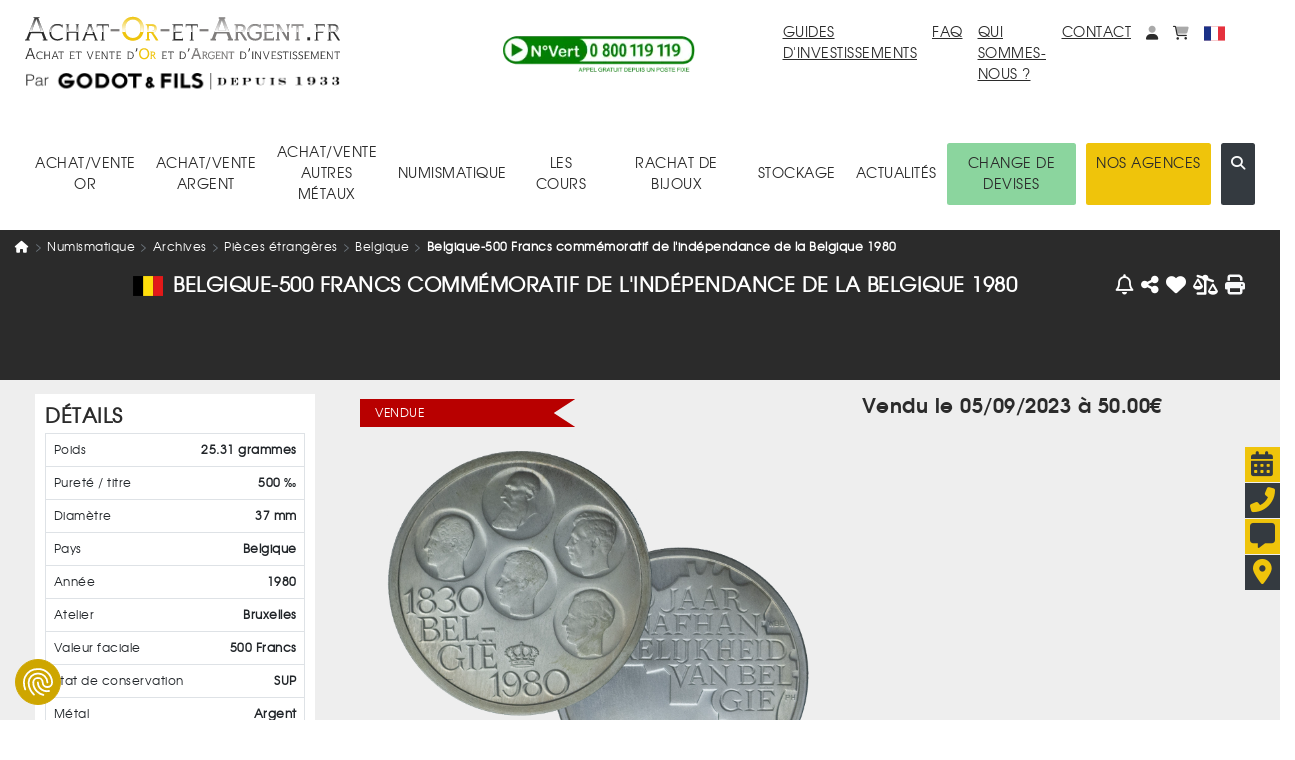

--- FILE ---
content_type: text/html; charset=UTF-8
request_url: https://www.achat-or-et-argent.fr/numismatique/piece/9306/belgique-500-francs-commemoratif-de-l-independance-de-la-belgique-1980
body_size: 17947
content:
<!DOCTYPE HTML>
<html xmlns="http://www.w3.org/1999/xhtml"  xml:lang="fr" lang="fr">

<head>
	<link rel="canonical" href="https://www.achat-or-et-argent.fr/numismatique/piece/9306/belgique-500-francs-commemoratif-de-l-independance-de-la-belgique-1980" />
	
	<link rel="alternate" hreflang="x-default" href="https://www.achat-or-et-argent.fr/numismatique/piece/9306/belgique-500-francs-commemoratif-de-l-independance-de-la-belgique-1980" />
	<link rel="alternate" hreflang="fr-fr" href="https://www.achat-or-et-argent.fr/numismatique/piece/9306/belgique-500-francs-commemoratif-de-l-independance-de-la-belgique-1980" />
	<link rel="manifest" href="/manifest.json">
	
	<title>Belgique-500 Francs commémoratif de l'indépendance de la Belgique 1980 #9306</title>
	<meta http-equiv="Content-Type" content="text/html; charset=utf-8" />
	<!--meta http-equiv="Content-Security-Policy" content="img-src https://cdn.achat-or-et-argent.fr https://www.achat-or-et-argent.fr https://ban.tangooserver.com https://partner.achat-or-et-argent.fr https://googleads.g.doubleclick.net https://ssl.google-analytics.com https://www.facebook.com https://c.clarity.ms https://www.googletagmanager.com https://adservice.google.com https://ad.doubleclick.net https://www.google.com https://www.google.fr https://cdn.by.wonderpush.com https://bat.bing.com https://bat.bing.net https://c.bing.com https://c.bing.net https://maps.googleapis.com https://nocookie.avads.net https://ads.avads.net https://maps.gstatic.com data:; style-src https://www.achat-or-et-argent.fr https://fonts.googleapis.com  https://consent.cookiefirst.com https://cdn.jsdelivr.net 'unsafe-inline';"-->
			<META NAME="ROBOTS" CONTENT="NOINDEX, NOFOLLOW">
		<meta name="googlebot" content="noindex, NOFOLLOW">

	<meta name="robots" content="max-image-preview:large">
	<meta http-equiv="Cache-Control" content="max-age=3600, public">
	<meta http-equiv="Expires" content="Fri, 20 Dec 2024 12:00:00 GMT">
	<meta name="keywords" content="">
	<meta name="description" content="Monnaie commémorant les 150 ans de l&#039;indépendance de la Belgique. Livrée dans son coffret d&#039;origine de la Monnaie Belge. Description : Les rois [...] #9306">
	<meta name="google-site-verification" content="rD-PIO843toHmy6h9MM1dungf64b5nrTXboMf2uEjPI">
	<meta name="viewport" content="width=device-width, initial-scale=1">
	<meta name="apple-itunes-app" content="app-id=1620312033">
		<meta property="og:title" content="Belgique-500 Francs commémoratif de l'indépendance de la Belgique 1980 #9306">
	<meta property="og:type" content="website">
	<meta property="og:url" content="https://www.achat-or-et-argent.fr/numismatique/piece/9306/belgique-500-francs-commemoratif-de-l-independance-de-la-belgique-1980">
	<meta property="og:image" content="https://www.achat-or-et-argent.fr/https://cdn.achat-or-et-argent.fr/ressources_v4/images/pieces/nu_sold/9304_avers.webp">

		<script type="application/ld+json">
		[{
  "@context": "https://schema.org",
  "@type": "Organization",
  "url": "https://www.achat-or-et-argent.fr",
  "logo": "https://cdn.achat-or-et-argent.fr/ressources_v4/images/structure/fr/aoea-logo.svg",
  "contactPoint": [
    { "@type": "ContactPoint",
      "telephone": "+33-800119119",
      "contactType": "customer service"
    }
  ]
},{

	  "@type": "BreadcrumbList",
	  "itemListElement": [{
    "@type": "ListItem",
    "position": 1,
    "name": "Achat Or Et Argent",
    "item": {
		    	"@type":"WebPage",
		    	"@id":"https://www.achat-or-et-argent.fr",
		    	"url":"https://www.achat-or-et-argent.fr"
		    }
  },{
    "@type": "ListItem",
    "position": 2,
    "name": "numismatique",
    "item": {
		    	"@type":"WebPage",
		    	"@id":"https://www.achat-or-et-argent.fr/numismatique/3/",
		    	"url":"https://www.achat-or-et-argent.fr/numismatique/3/"
		    }
  },{
    "@type": "ListItem",
    "position": 3,
    "name": "Archives",
    "item": {
		    	"@type":"WebPage",
		    	"@id":"https://www.achat-or-et-argent.fr/numismatique/297/archives",
		    	"url":"https://www.achat-or-et-argent.fr/numismatique/297/archives"
		    }
  },{
    "@type": "ListItem",
    "position": 4,
    "name": "Pièces étrangères",
    "item": {
		    	"@type":"WebPage",
		    	"@id":"https://www.achat-or-et-argent.fr/numismatique/8/pieces-etrangeres",
		    	"url":"https://www.achat-or-et-argent.fr/numismatique/8/pieces-etrangeres"
		    }
  },{
    "@type": "ListItem",
    "position": 5,
    "name": "Belgique",
    "item": {
		    	"@type":"WebPage",
		    	"@id":"https://www.achat-or-et-argent.fr/numismatique/124/pieces-etrangeres/belgique",
		    	"url":"https://www.achat-or-et-argent.fr/numismatique/124/pieces-etrangeres/belgique"
		    }
  },{
    "@type": "ListItem",
    "position": 6,
    "name": "Belgique-500 Francs commémoratif de l&#039;indépendance de la Belgique 1980",
    "item": {
		    	"@type":"WebPage",
		    	"@id":"https://www.achat-or-et-argent.fr/numismatique/piece/9306/belgique-500-francs-commemoratif-de-l-independance-de-la-belgique-1980",
		    	"url":"https://www.achat-or-et-argent.fr/numismatique/piece/9306/belgique-500-francs-commemoratif-de-l-independance-de-la-belgique-1980"
		    }
  }]
	},{

		"@type": "Product",
		"name": "Belgique-500 Francs commémoratif de l'indépendance de la Belgique 1980",
	  "image": [
	    "https://cdn.achat-or-et-argent.fr/ressources_v4/images/pieces/nu_sold/9304_avers.webp"
	   ],
			"description": "Belgique-500 Francs commémoratif de lindépendance de la Belgique 1980"
		,
	  "sku": "9306",
	  "mpn": "9306",
			"brand": {
				"@type": "Organization",
				"name": "Achat Or Et Argent"
			}
	,
			"locationCreated": {
				"@type": "Place",
				"name": "Atelier Bruxelles"
			}
		,
	  "countryOfOrigin": "Belgique",
	  "material": "Argent 500 ‰",
			"weight": {
				"@type": "QuantitativeValue",
				"value": "25.31",
				"unitCode": "GRM"
			}
		,
		"releaseDate": "1980",
			"productionDate": "1980"
		,
		"additionalProperty": [{
			"@type": "PropertyValue",
			"name": "Poids métal fin",
			"value": "12.65500 g"
		},{
			"@type": "PropertyValue",
			"name": "Titre",
			"value": "500 ‰"
		},{
			"@type": "PropertyValue",
			"name": "Diamètre",
			"value": "37 mm"
		}],
	  "offers": {
	    "@type": "Offer",
	    "url": "https://www.achat-or-et-argent.fr/numismatique/piece/9306/belgique-500-francs-commemoratif-de-l-independance-de-la-belgique-1980",
	    "priceCurrency": "EUR",
	    "price": "50.00",
	    "priceValidUntil": "2026-01-19 02:38:18",
	    "availability": "https://schema.org/InStock",
		"itemCondition": "https://schema.org/NewCondition",
	    "seller": {
	      "@type": "Organization",
	      "name": "Achat Or Et Argent"
	    }
	  }
	}]
	</script>

	<link rel="dns-prefetch" href="https://maps.googleapis.com">

	<!-- LES PRELOAD -->
	<link href="/library/bootstrap.min.css" rel="preload" as='style'>
	<!--	-->
	<link href="/models/common/css/styles-mod-bs.css?1759249293" rel="preload" as='style'>
	<!--	-->
	<link href="/models/common/css/styles-bs.css?1730992178" rel="preload" as='style'>
	<!--	-->
	<link href="/models/common/css/styles-v5.css?1759421643" rel="preload" as='style'>

	<!--link href="/libjs/jquery.js" rel="preload" as='script' /-->
	<!--link href="/libjs/functions-v5.js?1764780930" rel="preload" as='script' />
	<link href="/library/bootstrap.bundle.min.js" rel="preload" as='script' /-->

	<!-- LES PRELOAD -->

	<!--
	<link href="/models/common/font/AOEA-V4.ttf?qs731q" rel="preload" as='font'  crossorigin="anonymous" referrerpolicy="no-referrer">
	<link href="/models/common/font/texgyreadventor-regular-webfont-webfont.woff2" rel="preload" as='font'  crossorigin="anonymous" referrerpolicy="no-referrer">
	<link href="/models/common/font/texgyreadventor-italic-webfont-webfont.woff2" rel="preload" as='font'  crossorigin="anonymous" referrerpolicy="no-referrer">
	<link href="/models/common/font/texgyreadventor-bold-webfont-webfont.woff2" rel="preload" as='font'  crossorigin="anonymous" referrerpolicy="no-referrer">
	-->

	<!--link rel="stylesheet" href="/library/bootstrap.min.css"-->
	<link rel="stylesheet" href="https://cdn.jsdelivr.net/npm/bootstrap@4.6.2/dist/css/bootstrap.min.css" integrity="sha384-xOolHFLEh07PJGoPkLv1IbcEPTNtaed2xpHsD9ESMhqIYd0nLMwNLD69Npy4HI+N" crossorigin="anonymous">

<!-- Les modifs du css actuels -->
		<link href="/models/common/css/styles-mod-bs.css?1759249293" rel="stylesheet" type="text/css" onload="this.media='all'">
<!--	-->
		<link href="/models/common/css/styles-bs.css?1730992178" rel="stylesheet" type="text/css" onload="this.media='all'">
<!-- -->

		<link href="/models/aoea/css/style.css?1714999730" rel="preload" as='style'>
	<link href="/models/aoea/css/style.css?1714999730" rel="stylesheet" type="text/css" onload="this.media='all'">


	<link href="/models/common/css/styles-v5.css?1759421643" rel="stylesheet" type="text/css" onload="this.media='all'">



	<!--script type="text/javascript" src="/libjs/jquery.js"></script-->
	<script src="https://code.jquery.com/jquery-3.7.1.min.js" integrity="sha256-/JqT3SQfawRcv/BIHPThkBvs0OEvtFFmqPF/lYI/Cxo=" crossorigin="anonymous"></script>

	<script>window.dataLayer = window.dataLayer || [];
		dataLayer.push({
 			'event': "Pageview",
 			'pagePath': "https://www.achat-or-et-argent.fr/numismatique/piece/9306/belgique-500-francs-commemoratif-de-l-independance-de-la-belgique-1980",
 			'pageTitle': "Belgique-500 Francs commémoratif de l'indépendance de la Belgique 1980 #9306",
 			'visitorType': "customer"
		});
		dataLayer.push({"newcustomer": 0,
		"typePage": "product",
		"categoryid": 124,
		"categorylabel": "numismatique/Archives/Pièces étrangères/Belgique/",
		"productId": 9306,
		"prices": 50.00,
	});
	</script>
	<!-- Google Tag Manager -->
	<script>(function(w,d,s,l,i){w[l]=w[l]||[];w[l].push({'gtm.start':
	new Date().getTime(),event:'gtm.js'});var f=d.getElementsByTagName(s)[0],
	j=d.createElement(s),dl=l!='dataLayer'?'&l='+l:'';j.async=true;j.src=
	'https://www.googletagmanager.com/gtm.js?id='+i+dl;f.parentNode.insertBefore(j,f);
	})(window,document,'script','dataLayer','GTM-PTSWGNX');</script>
	<!-- End Google Tag Manager -->

		
	
	
	

	<!--script defer type="text/javascript" src="/library/bootstrap.bundle.min.js"></script-->
	<script src="https://cdn.jsdelivr.net/npm/bootstrap@4.6.2/dist/js/bootstrap.bundle.min.js" integrity="sha384-Fy6S3B9q64WdZWQUiU+q4/2Lc9npb8tCaSX9FK7E8HnRr0Jz8D6OP9dO5Vg3Q9ct" crossorigin="anonymous"></script>

	<script>var messages=["Vos modifications seront prises en compte dès que vous aurez enregistré.", "Ce produit est déjà dans vos favoris", "Faible", "Moyenne", "Forte", "En&nbsp;arrière", "En&nbsp;avant", "Chargement en cours... Merci de votre patience.", "Quantité minimum", "Ajouter à mes achats"];var deviseEncours = "€";var changeDevise = 1;var changeEuro = 1;</script>


		<link href="/libjs/functions.js?1764780930" rel="preload" as='script' />
		<!--link href="/libjs/files_js/skull.js?1685608480" rel="preload" as='script' /-->

		<!-- À faire disparaitre à terme -->
		<link href="/libjs/lazysizes.min.js" rel="preload" as='script' />
		<link href="/libjs/ls.unveilhooks.min.js" rel="preload" as='script' />
		<!-- À faire disparaitre à terme -->

		<script type="text/javascript" src="/libjs/functions.js?1764780930" ></script>
		<!--script type="text/javascript" src="/libjs/files_js/skull.js?1685608480" ></script-->

		<!-- À faire disparaitre à terme -->
		<script type="text/javascript" src="/libjs/lazysizes.min.js" defer></script>
		<script type="text/javascript" src="/libjs/ls.unveilhooks.min.js" defer></script>
		<!-- À faire disparaitre à terme -->

		
		<script async type="text/javascript" src="/libjs/functions-v5.js?1765531197" ></script>
		
		 
<!-- Meta Pixel Code -->
<script>
	!function(f,b,e,v,n,t,s)
	{if(f.fbq)return;n=f.fbq=function(){n.callMethod?
	n.callMethod.apply(n,arguments):n.queue.push(arguments)};
	if(!f._fbq)f._fbq=n;n.push=n;n.loaded=!0;n.version='2.0';
	n.queue=[];t=b.createElement(e);t.async=!0;
	t.src=v;s=b.getElementsByTagName(e)[0];
	s.parentNode.insertBefore(t,s)}(window, document,'script',
	'https://connect.facebook.net/en_US/fbevents.js');
	fbq('init', '2334468567029377');
	fbq('track', 'PageView');
	</script>
	<noscript><img height="1" width="1" style="display:none"
	src="https://www.facebook.com/tr?id=2334468567029377&ev=PageView&noscript=1"
	/></noscript>
	<!-- End Meta Pixel Code -->



	<script>
		document.addEventListener("onTouchStart", function(){}, {passive: true});
		document.addEventListener('touchstart', function(){}, {passive: true});
		document.addEventListener("scroll", function(){}, {passive: true});
	</script>
</head>


<body>
<!-- Google Tag Manager (noscript) -->
<noscript><iframe src="https://www.googletagmanager.com/ns.html?id=GTM-PTSWGNX" height="0" width="0" style="display:none;visibility:hidden"></iframe></noscript>
<!-- End Google Tag Manager (noscript) -->
				<div class="alert alert-success d-none position-fixed" id="noty-holder"><!-- displayed -->
	<p id="noty-content"></p>
</div>

<nav class="navbar navbar-expand-lg navbar-light flex-wrap" id="navMenu">
  <div class="col-lg-4 order-first">
  	<div class="row">
	  	<button class="col-1 navbar-toggler collapsed border-0" type="button" data-toggle="collapse" data-target=".navbarNav" aria-controls="navbarNav" aria-expanded="false" aria-label="Toggle navigation">
				<i class="fas fa-bars toggler-icon" style="font-size:1.8rem;"></i>
	    	<i class="fas fa-times toggler-close" style="font-size:1.8rem;display:none;"></i>
			</button>
			<div class="col-9 col-lg-12 text-center pr-lg-0 text-lg-left">
				<a class="navbar-brand w-100" href="/"  title="Retour à l'accueil"><img src="https://cdn.achat-or-et-argent.fr/ressources_v4/images/structure/fr/aoea-logo.svg" class="logoHome" alt="Achat Or Et Argent" title="Achat Or Et Argent" width="210" height="30" loading="lazy"></a>
			</div>
			<div class="col-2 d-flex pt-1 d-lg-none pr-1 justify-content-end">
	  		<span id="accountM" class="ml-4">
						<div class="dropdown dropleft">
							<a href="#" title="Mon compte" class="dropdown-toggle no-arrow text-decoration-none" role="button" id="dropAccountM" data-toggle="dropdown" aria-haspopup="true" aria-expanded="false" aria-label="Mon compte">
								<i class="fa-duotone fa-solid fa-user"></i><span class="sr-only">Mon compte</span>
							</a>
							<div class="dropdown-menu dropdown-menu-lg-right shadow-lg" aria-labelledby="dropAccountM" id="contentDropAccountM" data-tpl='<a href="__link__" class="dropdown-item text-decoration-none" title="__title__">__label__</a>'>
							</div>
						</div>
					</span>
					<span id="basketM" class="ml-4 d-inline">
						<div class="dropdown dropleft">
							<a href="#" title="monpanier" class="dropdown-toggle no-arrow text-decoration-none" role="button" id="dropBasketM" data-toggle="dropdown" aria-haspopup="true" aria-expanded="false" aria-label="mon<br>panier">
								<i class="fa-duotone fa-solid fa-cart-shopping"></i><span class="sr-only">monpanier</span>
							</a>
							<div class="dropdown-menu dropdown-menu-lg-right shadow-lg p-2" aria-labelledby="dropBasketM" id="contentDropBasketM" data-tpllabel = '<div class="dropdown-text text-nowrap p-3" style="font-size:1.2rem;">__label__</div>' data-tplsep='<div class="dropdown-divider"></div>' data-tpllabelb = '<div class="dropdown-text text-nowrap p-3" style="font-size:1.2rem;">Mes achats :<span class="font-weight-bold"> __label__</span></div>'  data-tpllabels = '<div class="dropdown-text text-nowrap p-3" style="font-size:1.2rem;">Mes ventes :<span class="font-weight-bold"> __label__</span></div>' data-tplbtnb = '<a href="/mon-panier-achats" class="px-3 w-100 d-block text-center" title="Voir mes achats"><button class="btn btn-dark w-100 text-nowrap" title="Voir mes achats">VOIR MES ACHATS</button></a>' data-tplbtns = '<a href="/mon-panier-ventes" class="px-3 w-100 d-block text-center" title="Voir mes ventes"><button class="btn btn-dark w-100 text-nowrap" title="Voir mes ventes">VOIR MES VENTES</button></a>'>
							</div>
						</div>
					</span>
			 </div>


			<div class="col-9 offset-1 offset-lg-0 col-lg-12 text-center text-lg-left"><img src="https://cdn.achat-or-et-argent.fr/ressources_v4/images/structure/common/tiny_logo.webp" class="sousLogoHome" alt="Achat Or Et Argent" title="Achat Or Et Argent" width="210" height="21" loading="lazy"></div>




		</div>

	</div>
	<div class="col-12 d-lg-none mt-4">
		<div class="input-group mb-3">
			<input type="text" class="form-control" placeholder="Rechercher (ex : Lingotin 1 once, Krugerrand...)" id="searchInputM" data-typ="0">
			<div class="input-group-append">
			  <button class="btn btn-dark searchButtonM" title='search'><i class="fa-regular fa-magnifying-glass-arrow-right text-light" style="font-size:1.5rem;"></i></button>
			</div>
		</div>
	</div>
  <div class="collapse navbar-collapse row col-lg-8 navbarNav order-2 order-lg-1">
    <div class="col-lg-5 text-lg-center align-self-center order-last order-lg-first mt-3 mt-lg-0"><a href="tel:+33800119119" class="" title="Appel téléphonique : 0800 119 119"><img src="https://cdn.achat-or-et-argent.fr/ressources_v4/images/structure/common/phone.webp" alt="0800 119 119 Appel et service gratuits" title="0800 119 119 Appel et service gratuits" width="200" height="42" loading="lazy"></a></div>
		<div class="col-lg-7 d-flex flex-column flex-lg-row align-items-lg-start ml-3 ml-md-0">
			<a href="/guide-investissement/or-gor-25" class="ml-lg-auto mr-4 mb-3 mb-lg-0" title="guides d'investissements">GUIDES D'INVESTISSEMENTS</a>
			<a href="/faq" class="mr-4 mb-3 mb-lg-0" title="faq">FAQ</a>
			<a href="/qui-sommes-nous" class="mr-4 mb-3 mb-lg-0 mt-3 mt-md-0"title="Qui sommes-nous ?">QUI SOMMES-NOUS ?</a>
			<a href="/nous-contacter" class="mr-4 mb-3 mb-lg-0 mt-3 mt-md-0" title="contact">CONTACT</a>
			<div class="d-flex flex-row align-items-lg-end mt-3 mt-md-0">
				<span id="account" class="mr-4 d-none d-lg-block">
					<div class="dropdown">
						<a href="#" title="Mon compte" class="dropdown-toggle no-arrow text-decoration-none" role="button" id="dropAccount" data-toggle="dropdown" aria-haspopup="true" aria-expanded="false" aria-label="Mon compte">
							<i class="fa-duotone fa-solid fa-user"></i><span class="sr-only">Mon compte</span>
						</a>
						<div class="dropdown-menu dropdown-menu-lg-right shadow-lg" aria-labelledby="dropAccount" id="contentDropAccount" data-tpl='<a href="__link__" class="dropdown-item text-decoration-none" title="__title__">__label__</a>'>
						</div>
					</div>
				</span>
				<span id="basket" class="mr-4 d-none d-lg-inline">
					<div class="dropdown">
						<a href="#" title="monpanier" class="dropdown-toggle no-arrow text-decoration-none" role="button" id="dropBasket" data-toggle="dropdown" aria-haspopup="true" aria-expanded="false" aria-label="mon<br>panier">
							<i class="fa-duotone fa-solid fa-cart-shopping"></i><span class="sr-only">monpanier</span>
						</a>
						<div class="dropdown-menu dropdown-menu-lg-right shadow-lg p-2" aria-labelledby="dropBasket" id="contentDropBasket" data-tpllabel = '<div class="dropdown-text text-nowrap p-3" style="font-size:1.2rem;">__label__</div>' data-tplsep='<div class="dropdown-divider"></div>' data-tpllabelb = '<div class="dropdown-text text-nowrap p-3" style="font-size:1.2rem;">Mes achats :<span class="font-weight-bold"> __label__</span></div>'  data-tpllabels = '<div class="dropdown-text text-nowrap p-3" style="font-size:1.2rem;">Mes ventes :<span class="font-weight-bold"> __label__</span></div>' data-tplbtnb = '<a href="/mon-panier-achats" class="px-3 w-100 d-block text-center" title="Voir mes achats"><button class="btn btn-dark w-100 text-nowrap" title="Voir mes achats">VOIR MES ACHATS</button></a>' data-tplbtns = '<a href="/mon-panier-ventes" class="px-3 w-100 d-block text-center" title="Voir mes ventes"><button class="btn btn-dark w-100 text-nowrap" title="Voir mes ventes">VOIR MES VENTES</button></a>'>
						</div>
					</div>
				</span>

				
				<span class='d-inline'>
					<div class="dropdown">
						<a href="#" title="Choisissez la langue du site." class="dropdown-toggle no-arrow text-decoration-none" role="button" id="choixLangue" data-toggle="dropdown" aria-haspopup="true" aria-expanded="false">
							<img src="https://cdn.achat-or-et-argent.fr/ressources_v4/images/drapeaux/fr.svg" class="" style="width:2.1rem;height:2.1rem;" alt="Choisissez la langue du site." title="Choisissez la langue du site.">
						</a>
						<div class="dropdown-menu dropdown-menu-lg-right shadow-lg" aria-labelledby="choixLangue" id="contentChoixLangue">
														<a href="#" class="dropdown-item text-decoration-none" title="English" onclick="changeLangue('us')"><img src="https://cdn.achat-or-et-argent.fr/ressources_v4/images/drapeaux/us.svg" loading="lazy" class="" style="width:2.1rem;height:2.1rem;" alt="Choisissez la langue du site." title="Choisissez la langue du site.">&nbsp;English</a>
							<a href="#" class="dropdown-item text-decoration-none" title="Deutsch" onclick="changeLangue('de')"><img src="https://cdn.achat-or-et-argent.fr/ressources_v4/images/drapeaux/de.svg" loading="lazy" class="" style="width:2.1rem;height:2.1rem;" alt="Choisissez la langue du site." title="Choisissez la langue du site.">&nbsp;Deutsch</a>
							<a href="#" class="dropdown-item text-decoration-none" title="Italiano" onclick="changeLangue('it')"><img src="https://cdn.achat-or-et-argent.fr/ressources_v4/images/drapeaux/it.svg" loading="lazy" class="" style="width:2.1rem;height:2.1rem;" alt="Choisissez la langue du site." title="Choisissez la langue du site.">&nbsp;Italiano</a>

						</div>
					</div>
				</span>
			</div>
		</div>
  </div>

  <div class="collapse navbar-collapse col-lg-12 order-0 order-lg-last navbarNav">
		<nav class="navbar col-lg-12 flex-column flex-lg-row flex-nowrap align-items-start align-items-lg-center justify-content-md-between mt-lg-5 mb-3 p-0" style="z-index:15;">
	<div class="JQnavItems text-center p-3" style="z-index:10;"><div class="catLink pointer cat-1">ACHAT/VENTE<BR>OR<span class="position-absolute"><i class="fa-solid fa-caret-up position-relative JQCat JQcat1 d-none text-dark" style="top:2.2rem;left:-1.5rem;font-size:2rem;"></i></span></div>
		<div class="JQCat JQcat1 position-absolute d-none pt-3 sizeJQcat">
			<div class="row no-gutters border border-dark bg-light rounded-xl shadow-lg" style="border-width:0.2rem !important;">
				<div class="col-lg-9 p-3 text-left">
					<div class="col-12"><a href="" class="text-decoration-none cat-1 acat-1">VOIR TOUT&nbsp;<i class="fa-solid fa-caret-right"></i></a></div>
					<div class="row no-gutters" id="nav-cat-1" data-tpl='<div class="col-lg-6 col-xl-4 pl-4 py-2"><a href="__url__" class="text-decoration-none text-nowrap cat-1">__label__</a></div>' data-tpllove='<div class="col-auto pl-4 py-2"><a href="__url__" class="text-decoration-none text-md-nowrap cat-1"><img loading="lazy" src="__image__" alt="__label__" title="__label__" height="40" width="40" class="mr-3">__label__</a></div>' data-coups='<div class="col-12 row no-gutters align-items-center"><div class="col-auto"><div class="col-auto pl-4 pr-2 font-weight-bold">Coups de cœur :</div></div><div class="d-flex flex-wrap">__coups__</div></div>'></div>
				</div>
				<div class="col-lg-3 bg-dark border rounded-xl" id="nav-bloc-1" data-tpl='<div class="row p-3"><div class="col text-light"><p class="font-weight-bold">__texte__</p><a href="__url__" class="text-decoration-none text-nowrap text-light cat-1"><p><img loading="lazy" src="__image__" alt="__label__" title="__label__" height="100" width="100" class="mb-3"></p><p class="text-wrap">__label__</p></a></div></div>'>
				</div>
			</div>
		</div>
	</div>
	<div class="JQnavItems text-center p-3" style="z-index:10;"><div class="catLink pointer cat-2">ACHAT/VENTE<BR>ARGENT<span class="position-absolute"><i class="fa-solid fa-caret-up position-relative JQCat JQcat2 d-none" style="top:2.2rem;left:-3.5rem;font-size:2rem;"></i></span></div>
		<div class="JQCat JQcat2 position-absolute d-none pt-3 sizeJQcat">
			<div class="row no-gutters border border-dark bg-light rounded-xl shadow-lg" style="border-width:0.2rem !important;">
				<div class="col-lg-9 p-3 text-left">
					<div class="col-12"><a href="" class="text-decoration-none cat-2 acat-2">VOIR TOUT&nbsp;<i class="fa-solid fa-caret-right"></i></a></div>
					<div class="row no-gutters" id="nav-cat-2" data-tpl='<div class="col-lg-6 col-xl-4 pl-4 py-2"><a href="__url__" class="text-decoration-none text-nowrap cat-2">__label__</a></div>' data-tpllove='<div class="col-auto pl-4 py-2"><a href="__url__" class="text-decoration-none text-md-nowrap cat-2"><img loading="lazy" src="__image__" alt="__label__" title="__label__" height="40" width="40" class="mr-3">__label__</a></div>' data-coups='<div class="col-12 row no-gutters align-items-center"><div class="col-auto"><div class="col-auto pl-4 pr-2 font-weight-bold">Coups de cœur :</div></div><div class="d-flex flex-wrap">__coups__</div></div>'></div>
				</div>
				<div class="col-lg-3 bg-dark border rounded-xl" id="nav-bloc-2" data-tpl='<div class="row p-3"><div class="col text-light"><p class="font-weight-bold">__texte__</p><a href="__url__" class="text-decoration-none text-nowrap text-light cat-2"><p><img loading="lazy" src="__image__" alt="__label__" title="__label__"  height="100" width="100" class="mb-3"></p><p class="text-wrap">__label__</p></a></div></div>'>
				</div>
			</div>
		</div>
	</div>
	<div class="JQnavItems text-center p-3" style="z-index:10;"><div class="catLink pointer cat-300">ACHAT/VENTE<BR>AUTRES MÉTAUX<span class="position-absolute"><i class="fa-solid fa-caret-up position-relative JQCat JQcat300 d-none" style="top:2.2rem;left:-6.5rem;font-size:2rem;"></i></span></div>
		<div class="JQCat JQcat300 position-absolute d-none pt-3 sizeJQcat">
			<div class="row no-gutters border border-dark bg-light rounded-xl shadow-lg" style="border-width:0.2rem !important;">
				<div class="col-lg-9 p-3 text-left">
					<div class="col-12"><a href="" class="text-decoration-none cat-300 acat-300">VOIR TOUT&nbsp;<i class="fa-solid fa-caret-right"></i></a></div>
					<div class="row no-gutters" id="nav-cat-300" data-tpl='<div class="col-lg-6 col-xl-4 pl-4 py-2"><a href="__url__" class="text-decoration-none text-nowrap cat-300">__label__</a></div>' data-tpllove='<div class="col-auto pl-4 py-2"><a href="__url__" class="text-decoration-none text-md-nowrap cat-300"><img loading="lazy" src="__image__" alt="__label__" title="__label__" height="40" width="40" class="mr-3">__label__</a></div>' data-coups='<div class="col-12 row no-gutters align-items-center"><div class="col-auto"><div class="col-auto pl-4 pr-2 font-weight-bold">Coups de cœur :</div></div><div class="d-flex flex-wrap">__coups__</div></div>'></div>
				</div>
				<div class="col-lg-3 bg-dark border rounded-xl" id="nav-bloc-300" data-tpl='<div class="row p-3"><div class="col text-light"><p class="font-weight-bold">__texte__</p><a href="__url__" class="text-decoration-none text-nowrap text-light cat-300"><p><img loading="lazy" src="__image__" alt="__label__" title="__label__" height="100" width="100" class="mb-3"></p><p class="text-wrap">__label__</p></a></div></div>'>
				</div>
			</div>
		</div>
	</div>
	<div class="JQnavItems text-center p-3" style="z-index:10;"><div class="catLink pointer cat-3">NUMISMATIQUE<span class="position-absolute"><i class="fa-solid fa-caret-up position-relative JQCat JQcat3 d-none" style="top:3.2rem;left:-6.5rem;font-size:2rem;"></i></span></div>
		<div class="JQCat JQcat3 position-absolute d-none sizeJQcat" style="padding-top:2rem;">
			<div class="row no-gutters border border-dark bg-light rounded-xl shadow-lg" style="border-width:0.2rem !important;">
				<div class="col-lg-9 p-3 text-left">
					<div class="col-12"><a href="" class="text-decoration-none cat-3 acat-3">VOIR TOUT&nbsp;<i class="fa-solid fa-caret-right"></i></a></div>
					<div class="row no-gutters" id="nav-cat-3" data-tpl='<div class="col-lg-6 col-xl-4 pl-4 py-2"><a href="__url__" class="text-decoration-none text-nowrap cat-3">__label__</a></div>' data-tpllove='<div class="col-auto pl-4 py-2"><a href="__url__" class="text-decoration-none text-md-nowrap cat-3"><img loading="lazy" src="__image__" alt="__label__" title="__label__" height="40" width="40" class="mr-3">__label__</a></div>' data-coups='<div class="col-12 row no-gutters align-items-center"><div class="col-auto"><div class="col-auto pl-4 pr-2 font-weight-bold">Coups de cœur :</div></div><div class="d-flex flex-wrap">__coups__</div></div>'></div>
				</div>
				<div class="col-lg-3 bg-dark border rounded-xl d-flex align-items-stretch justify-content-center" id="nav-bloc-3" data-tpl='<div class="row p-3 align-items-center"><div class="col text-light"><p class="font-weight-bold">__texte__</p><a href="__url__" class="text-decoration-none text-nowrap text-light cat-3"><p><img loading="lazy" src="__image__" alt="__label__" title="__label__" height="100" width="100" class="mb-3"></p><p class="text-wrap">__label__</p></a></div></div>'>
				</div>
			</div>
		</div>
	</div>
	<div class='JQnavItems text-center p-3'><a href="/or/cours-de-l-or" class="text-decoration-none linkNav" title="les cours">LES COURS</a></div>
		<div class='JQnavItems text-center p-3'><a href="/rachat-de-bijoux/commander-son-kit" class="text-decoration-none linkNav" title="Rachat de bijoux">RACHAT DE BIJOUX</a></div>

	<div class="JQnavItems text-center p-3" style="z-index:10;"><div class="catLink pointer cat-simple">STOCKAGE<span class="position-absolute"><i class="fa-solid fa-caret-up position-relative JQCat JQcatsimple d-none text-dark" style="top:2.2rem;left:-2rem;font-size:2rem;"></i></span></div>
		<div class="JQCat JQcatsimple position-absolute d-none pt-3">
			<div class="border border-dark bg-light rounded-xl shadow-lg" style="border-width:0.2rem !important;">
				<div class="p-3 text-left" style="min-width:200px;">
					<div class="py-2"><a href="/stockage-or-physique-et-metaux-precieux" class="text-decoration-none cat-simple">Stockage or et métaux précieux</a></div>
					<div class="py-2"><a href="/or/gardienor" class="text-decoration-none cat-simple">Gardienor</a></div>
					<div class="py-2"><a href="/coffre-fort-prive" class="text-decoration-none cat-simple">Coffre-Fort Privé</a></div>
				</div>
			</div>
		</div>
	</div>
	<div class='JQnavItems text-center p-3'><a href="/news" class="text-decoration-none linkNav" title="actualités">ACTUALITÉS</a></div>
	<div class='JQnavItems text-center p-3 d-lg-none'><a href="/agences-liste" class="text-decoration-none linkNav" title="Nos agences">NOS AGENCES</a></div>
		<div class='JQnavItems text-center p-3 d-lg-none'><a href="https://winchangepro.fr" target="_blank" class="text-decoration-none linkNav" title="change de devises">CHANGE DE DEVISES</a></div>

	<div class="btn-group d-lg-inline-flex d-none" role="group">
				<div class='JQnavItems text-center rounded mr-3 p-3' style="background-color:#8bd59e;"><a href="https://winchangepro.fr" target="_blank" class="text-decoration-none linkNav" title="change de devises">CHANGE DE DEVISES</a></div>

		<div class='JQnavItems text-center p-3 bg-or rounded mr-3'><a href="/agences-liste" class="text-decoration-none linkNav text-nowrap" title="Nos agences">NOS AGENCES</a></div>
		<div class='JQnavItems text-center p-3 bg-dark rounded text-light pointer' title="recherche"><i class="fa-solid fa-magnifying-glass JQSearchV5"></i></div>
	</div>
</nav>
	</div>
	<div class="position-absolute w-50 d-none searchBloc" style="bottom:-1rem;right:2.5rem;z-index:1000;">
	  <div class="input-group">
			<input type="text" placeholder="Rechercher (ex : Lingotin 1 once, Krugerrand...)" class="form-control p-2" id="searchInput" data-typ="0" aria-label="Search" autocomplete="off">
			<div class="input-group-append">
			  <button class="btn btn-dark searchButton" title='search'><i class="fa-regular fa-magnifying-glass-arrow-right text-light" style="font-size:1.5rem;"></i></button>
			</div>
		</div>
	</div>
  <div class="position-absolute bg-white border p-3 w-50" id="searchList" style="right:2.5rem;z-index:1000;display:none;max-height:400px;overflow:auto;"></div>
</nav>

<!--=====================================================================================================================================================================
// Ici les boutons widgets et autres flottants
//=====================================================================================================================================================================-->
<!--AVIS VERIFIE WIDGET -->
<!-- BEGIN avisVerifies -->
<!--div class="position-fixed" style="z-index:1000;bottom:10.3rem;left:-4rem; transform:rotate(-90deg)" id="widgAV">
	<div id="037f3037-b3d5-4cf1-96c3-8fdd1834646c"></div><script async charset="utf-8" src="https://widgets.rr.skeepers.io/generated/ddf75175-6a4c-0f44-45d6-7d02938cad74/037f3037-b3d5-4cf1-96c3-8fdd1834646c.js"></script>
</div-->
<!-- END avisVerifies-->
<div class="telGodot_button pointer text-center" title="Appel téléphonique : 0800 119 119">
	<div class="h1 p-1 bg-dark text-or"><i class="fas fa-phone-alt p-1"></i><div class='displayTelGodot ml-2 mr-2 d-none'><a href="tel:+33800119119" title="Appel téléphonique : 0800 119 119" rel="nofollow"><img src="https://cdn.achat-or-et-argent.fr/ressources_v4/images/structure/common/phone.webp" alt="0800 119 119 Appel et service gratuits" title="0800 119 119 Appel et service gratuits" class="numVert" loading="lazy"></a></div></div>
</div>
<div class="rdv_button pointer text-center" title="Prendre rendez-vous">
	<div class="h1 p-1 bg-or text-dark"><i class="fas fa-calendar-alt p-1"></i><div class='displayRdvGodot ml-2 mr-2 d-none'><a href="/prise-de-rendez-vous" class="text-decoration-none align-middle" title="Prendre rendez-vous" style='font-size:1.5rem;' rel="nofollow">Prendre rendez-vous</a></div></div>
</div>

<div class="cont_button pointer text-center" title="Nous contacter">
	<div class="h1 p-1 bg-or text-dark"><i class="fas fa-message p-1"></i><div class='displayContGodot ml-2 mr-2 d-none'><a href="/nous-contacter" class="text-decoration-none align-middle" title="Nous contacter" style='font-size:1.5rem;' rel="nofollow">Nous contacter</a></div></div>
</div>
<div class="age_button pointer text-center" title="Nos agences">
	<div class="h1 p-1 bg-dark text-or"><i class="fas fa-location-dot p-1"></i><div class='displayAgeGodot ml-2 mr-2 d-none'><a href="/agences-liste" class="text-decoration-none align-middle text-light" title="Nos agences" style='font-size:1.5rem;' rel="nofollow">Nos agences</a></div></div>
</div>



		<main class="primaryMain">
	<div>
		<div class="position-absolute w-100 bg-444" style="height:15rem;"></div>
				<div class="container-fluid mx-auto">
			<nav aria-label="breadcrumb" class="position-relative">
			  <ol class="breadcrumb bg-transparent pl-4 pl-md-0">
			    <li class="breadcrumb-item"><a class="text-white text-decoration-none" href="/" title="Retour à l'accueil"><i class="fas fa-home"></i><span class='d-none'>retour à l'accueil</span></a></li>
			    					<li class="breadcrumb-item "><a href="/numismatique/3/" class="text-white text-decoration-none " title="Numismatique">Numismatique</a></li>
					<li class="breadcrumb-item "><a href="/numismatique/297/archives" class="text-white text-decoration-none fromA" title="Archives">Archives</a></li>
					<li class="breadcrumb-item "><a href="/numismatique/8/pieces-etrangeres" class="text-white text-decoration-none fromA" title="Pièces étrangères">Pièces étrangères</a></li>
					<li class="breadcrumb-item "><a href="/numismatique/124/pieces-etrangeres/belgique" class="text-white text-decoration-none fromA" title="Belgique">Belgique</a></li>

			    <li class="breadcrumb-item active" aria-current="page">
			    	
			    	<h1 class="faTitle text-white">Belgique-500 Francs commémoratif de l'indépendance de la Belgique 1980</h1>
			    	
			    </li>
			  </ol>
			</nav>
		</div>
		<style>
			@media (min-width: 768px) {
				span.arianeNoH1-span.faTitle {
					padding: 0 3rem 0 0;
				}
			}
		</style>
<script>
		dataLayer.push({
		 'categoryid': '124',
		 'categorylabel': 'numismatique/Archives/Pièces étrangères/Belgique/Belgique-500 Francs commémoratif de l&#039;indépendance de la Belgique 1980/'
		});
	</script>
		<div class="row main-content text-white mx-auto bg-444">
			<div class="col-12">
				<div class="h2 bst10 bst11 text-center"><img style="height:2rem;" class="mr-3 mb-1 " src="https://cdn.achat-or-et-argent.fr/ressources_v4/images/drapeaux/be.svg" alt="Belgique-500 Francs commémoratif de l'indépendance de la Belgique 1980" title="Belgique-500 Francs commémoratif de l'indépendance de la Belgique 1980"><span class="font-weight-bold">BELGIQUE-500 FRANCS COMMÉMORATIF DE L'INDÉPENDANCE DE LA BELGIQUE 1980</span>
					<div class="float-right mb-2 text-right d-none d-md-block" style="font-size:2rem;">
						<a href="/mon-compte#alerte-9306" title="Ajouter une alerte"><i class="far fa-bell text-white"></i></a>
						<div class="dropdown d-inline dropleft"><i class="fas fa-share-alt" id="partage-9306" role="button" data-toggle="dropdown" aria-haspopup="true" aria-expanded="false" title="Partager"></i>
							<div class='row text-center p-4 dropdown-menu' style="width:150px;" aria-labelledby="partage-9306">
								<div class="col-12 justify-content-around mx-auto">
								<i class="fab fa-facebook-square pointer" style="font-size:3rem;color:#888888;" onclick="window.open('http://www.facebook.com/sharer.php?u=https%3A%2F%2Fwww.achat-or-et-argent.fr%2Fnumismatique%2Fpiece%2F9306%2Fbelgique-500-francs-commemoratif-de-l-independance-de-la-belgique-1980', 'Facebook','menubar=no, status=no, scrollbars=no, menubar=no, width=360, height=480')"></i>
								<i class="fab fa-twitter-square pointer" style="font-size:3rem;color:#888888;" onclick="window.open('https://twitter.com/intent/tweet?url=https%3A%2F%2Fwww.achat-or-et-argent.fr%2Fnumismatique%2Fpiece%2F9306%2Fbelgique-500-francs-commemoratif-de-l-independance-de-la-belgique-1980&text=&via=&hashtags=', 'Twitter','menubar=no, status=no, scrollbars=no, menubar=no, width=360, height=480')"></i>
								<i class="fab fa-linkedin pointer" style="font-size:3rem;color:#888888;" onclick="window.open('https://www.linkedin.com/sharing/share-offsite/?url=https%3A%2F%2Fwww.achat-or-et-argent.fr%2Fnumismatique%2Fpiece%2F9306%2Fbelgique-500-francs-commemoratif-de-l-independance-de-la-belgique-1980', 'LinkedIn','menubar=no, status=no, scrollbars=no, menubar=no, width=360, height=480')"></i>
								</div>
							</div>
						</div>

						<i class="fas fa-heart pointer icoFav JQfav9306" title="Ajouter à mes favoris" onclick="addFavorite(9306)"></i>
						<div class="dropdown d-inline dropleft"><i class="fas fa-balance-scale-right" id="comparaison-9306" role="button" title="Mes comparaisons" data-toggle="dropdown" aria-haspopup="true" aria-expanded="false"></i>
							<div class="JQComp JQCompId9306 dropdown-menu" style="width:200px;" data-iditem="9306" aria-labelledby="comparaison-9306">
							</div>
						</div>
						<a href='/printFicheItem-9306' target='_blank' title='print' class="text-light"><i class="fas fa-print" title="print"></i></a>
					</div>
				</div>
			</div>

			<div class="col-12 mt-3 pr-5 mb-3 mb-xl-0">
				<div class="row ml-2  border-light align-items-center justify-content-center">
					
					&nbsp;
					<div class="col-md-6 col-lg-5 ">
						<div class="row">
							<div class="col-md-12 col-xl-6 text-md-right text-xl-center border-left  border-xl-bottom-0" style="font-size:1.2rem;">
								
							</div>
							<div class="col-md-12 col-xl-6 text-left text-md-right text-xl-center border-left" style="font-size:1.2rem;">
								
							</div>
						</div>
					</div>
				</div>
				<div class="float-right mb-1 mt-2 text-right d-md-none" style="font-size:2rem;">
					<div class="dropdown d-inline dropleft"><i class="fas fa-share-alt" id="partage-9306" role="button" data-toggle="dropdown" aria-haspopup="true" aria-expanded="false" title="Partager"></i>
						<div class='row text-center p-4 dropdown-menu' style="width:150px;" aria-labelledby="partage-9306">
							<div class="col-12 justify-content-around mx-auto">
							<i class="fab fa-facebook-square pointer" style="font-size:3rem;color:#888888;" onclick="window.open('http://www.facebook.com/sharer.php?u=https%3A%2F%2Fwww.achat-or-et-argent.fr%2Fnumismatique%2Fpiece%2F9306%2Fbelgique-500-francs-commemoratif-de-l-independance-de-la-belgique-1980', 'Facebook','menubar=no, status=no, scrollbars=no, menubar=no, width=360, height=480')"></i>
							<i class="fab fa-twitter-square pointer" style="font-size:3rem;color:#888888;" onclick="window.open('https://twitter.com/intent/tweet?url=https%3A%2F%2Fwww.achat-or-et-argent.fr%2Fnumismatique%2Fpiece%2F9306%2Fbelgique-500-francs-commemoratif-de-l-independance-de-la-belgique-1980&text=&via=&hashtags=', 'Twitter','menubar=no, status=no, scrollbars=no, menubar=no, width=360, height=480')"></i>
							<i class="fab fa-linkedin pointer" style="font-size:3rem;color:#888888;" onclick="window.open('https://www.linkedin.com/sharing/share-offsite/?url=https%3A%2F%2Fwww.achat-or-et-argent.fr%2Fnumismatique%2Fpiece%2F9306%2Fbelgique-500-francs-commemoratif-de-l-independance-de-la-belgique-1980', 'LinkedIn','menubar=no, status=no, scrollbars=no, menubar=no, width=360, height=480')"></i>
							</div>
						</div>
					</div>
					<i class="fas fa-heart pointer icoFav JQfav9306" title="Ajouter à mes favoris" onclick="addFavorite(9306)"></i>
					<div class="dropdown d-inline dropleft"><i class="fas fa-balance-scale-right" id="comparaison-9306" role="button" title="Mes comparaisons" data-toggle="dropdown" aria-haspopup="false" aria-expanded="false"></i>
						<div class="JQComp JQCompId9306 dropdown-menu" style="width:200px;" data-iditem="9306" aria-labelledby="comparaison-9306">
						</div>
					</div>
				</div>
			</div>

		</div>


		<div class="container-fluid main-content mt-5 pt-lg-5">
			<div class="row">

				<div class="col-md-5 col-xl-3 mt-5 mt-md-0 order-2 order-md-1">
					<div class="bg-white p-3">
						<div class="h2 font-weight-bold text-uppercase">Détails</div>
						<table class="table border" style="font-size:1.2rem;">
							
														<tr>
								<td>Poids</td>
								<td class="text-right font-weight-bold">25.31 grammes</td>
							</tr>

														<tr>
								<td>Pureté / titre</td>
								<td class="text-right font-weight-bold">500 ‰</td>
							</tr>

														<tr>
								<td>Diamètre</td>
								<td class="text-right font-weight-bold">37 mm</td>
							</tr>

														<tr>
								<td>Pays</td>
								<td class="text-right font-weight-bold">Belgique</td>
							</tr>

														<tr>
								<td>Année</td>
								<td class="text-right font-weight-bold">1980</td>
							</tr>

							
														<tr>
								<td>Atelier</td>
								<td class="text-right font-weight-bold">Bruxelles</td>
							</tr>

														<tr>
								<td>Valeur faciale</td>
								<td class="text-right font-weight-bold">500 Francs</td>
							</tr>

							
							

							
														<tr>
								<td>État de conservation</td>
								<td class="text-right font-weight-bold">SUP</td>
							</tr>

														<tr>
								<td>Métal</td>
								<td class="text-right font-weight-bold">Argent</td>
							</tr>

														<tr>
								<td>Tranche</td>
								<td class="text-right font-weight-bold">Lisse</td>
							</tr>

							
														<tr>
								<td>Axe des coins</td>
								<td class="text-right font-weight-bold">6</td>
							</tr>

														<tr>
								<td>Autorité politique</td>
								<td class="text-right font-weight-bold">Belgique</td>
							</tr>

							

						</table>
					</div>
					
					
				</div>

				<div class="col-md-7 col-xl-5 d-flex flex-column order-1">
					<div class="row">
						<div class="col-5 limite text-white ml-md-5 m-2 p-2 pl-4" style="clip-path: polygon(100% 0, 90% 50%, 100% 100%, 0 100%, 0% 100%, 0 0);font-size:1.2rem;">VENDUE</div>
					</div>
					<div class="row p-2 mb-md-5 heightContentPieces">
						<div class="col-12 col-md-9 text-center text-md-left" style="z-index:10;">
							<img class="lazyload" data-src="https://cdn.achat-or-et-argent.fr/ressources_v4/images/pieces/nu_sold/9304_avers.webp" alt="Belgique-500 Francs commémoratif de l'indépendance de la Belgique 1980" style="cursor:zoom-in;width:330px;" loading="lazy" width="330" height="330" onclick="displayPopin('zoomProduit-i1nu-35923');">
						</div>
						<div class="col-md-9 d-none d-md-block position-absolute text-right mr-lg-0 mr-md-4" style="top:120px;right:0px;z-index:1;">
							<img class="lazyload" loading="lazy" width="330" height="330" data-src="https://cdn.achat-or-et-argent.fr/ressources_v4/images/pieces/nu_sold/9304_revers_.webp" alt="Belgique-500 Francs commémoratif de l'indépendance de la Belgique 1980" style="cursor:zoom-in;width:330px;" onclick="displayPopin('zoomProduit-i1nu-35924');">
						</div>
					</div>
					<div class="row pt-md-5 mt-auto">
						<div class="col-12">
							<div id="carouselpieces" class="carousel slide" data-ride="false">
						  	<div class="carousel-inner">
						  								  		<div class="carousel-item col-3 active">
							      <img  class="img-fluid mx-auto d-block pointer lazyload" loading="lazy" width="80" height="80" data-src="https://cdn.achat-or-et-argent.fr/ressources_v4/images/pieces/nu_sold/thumbs/9304_avers.webp" alt="9304_avers.png" onclick="displayPopin('zoomProduit-i1nu-35923');">
							    </div>
						  		<div class="carousel-item col-3 ">
							      <img  class="img-fluid mx-auto d-block pointer lazyload" loading="lazy" width="80" height="80" data-src="https://cdn.achat-or-et-argent.fr/ressources_v4/images/pieces/nu_sold/thumbs/9304_revers_.webp" alt="9304_revers_.png" onclick="displayPopin('zoomProduit-i1nu-35924');">
							    </div>

						  	</div>
						  	<a class="carousel-control-prev text-decoration-none" style="width:0%;display:none;" href="#carouselpieces" role="button" data-slide="prev">
							    <i class="fas fa-caret-left text-dark" style="font-size:xxx-large;"></i>
							    <span class="sr-only">Previous</span>
							  </a>
							  <a class="carousel-control-next text-decoration-none" style="width:0%;display:none;" href="#carouselpieces" role="button" data-slide="next">
							    <i class="fas fa-caret-right text-dark" style="font-size:xxx-large;"></i>
							    <span class="sr-only">Next</span>
								</a>
							</div>
						</div>
					</div>
					<link rel="stylesheet" href="/cssFiles/bs-carousel-multi">
					<script>
						if($('.carousel-item').length > 4){
							$('.carousel-control-prev').show();
							$('.carousel-control-next').show();
						} else {
							$('.carousel-control-prev').hide();
							$('.carousel-control-next').hide();
						}
						$('#carouselpieces').on('slide.bs.carousel', function (e) {
					   /* CC 2.0 License Iatek LLC 2018 Attribution required */
						    var $e = $(e.relatedTarget);
						    var idx = $e.index();
						    var itemsPerSlide = 4;
						    var totalItems = $('.carousel-item').length;
							if(totalItems > itemsPerSlide){
								$('.carousel-control-prev').show();
								$('.carousel-control-next').show();
							} else {
								$('.carousel-control-prev').hide();
								$('.carousel-control-next').hide();
							}
						    if (idx >= totalItems-(itemsPerSlide-1)) {
						        var it = itemsPerSlide - (totalItems - idx);
						        for (var i=0; i<it; i++) {
						            // append slides to end
						            if (e.direction=="left") {
						                $('.carousel-item').eq(i).appendTo('.carousel-inner');
						            }
						            else {
						                $('.carousel-item').eq(0).appendTo('.carousel-inner');
						            }
						        }
						    }
						});
					</script>
				</div>

				<div class="col-xl-4 order-3 mt-xl-0 mt-4">
					<div class="row">
						
						<div class="col-12"><h2 class="bst10 font-weight-bold">Vendu le 05/09/2023 à 50.00€</h2></div>
						
						
						<input type="hidden" name="prodId" id="prodId" value="3|9306">
						
						
					</div>
				</div>

			</div>

		</div>

		<div class="container-fluid main-content mt-5">
			<ul class="nav nav-fill tabsProduit" style="margin-bottom:-2px;">
			  <li class="nav-item pr-sm-4">
			    <a class="nav-link active" id="description-tab" data-toggle="tab" href="#description" role="tab" aria-controls="description" aria-selected="true">DESCRIPTION</a>
			  </li>
			  
			  			  <li class="nav-item pl-sm-4">
			    <a class="nav-link" id="qrsi-tab" data-toggle="tab" href="#qrsi" role="tab" aria-controls="qrsi" aria-selected="false">QUESTIONS DES INTERNAUTES</a>
			  </li>

			</ul>
			<div class="tab-content mb-4" id="productContentTab">
			  <div class="tab-pane fade show active bg-white p-4 pt-5" id="description" role="tabpanel" aria-labelledby="description-tab">
			  	<div class="row">
			  		<div class="col-xl-8">
			  			
			  			<h2>DESCRIPTION DU PRODUIT</h2>

												<br><b>AVERS :</b> <p>Description : Les rois belges ayant r&eacute;gn&eacute; depuis 1830.</p>
<p>L&eacute;gende : 1830<br>BEL-GIQUE<br>1980</p><br>

												<b>REVERS :</b> <p>Description : carte de la Belgique.</p>
<p>L&eacute;gende : 150 ANS D'INDEPENDANCE DE LA BELGIQUE<br>500F<br>WBB<br>PH</p><br>

			  			<p>Monnaie comm&eacute;morant les 150 ans de l'ind&eacute;pendance de la Belgique. Livr&eacute;e dans son coffret d'origine de la Monnaie Belge.</p>
							<br>
							
							
							
			  		</div>
			  		<div class="col-xl-4">
			  			<h2>AVANTAGES</h2>
			  			<ul class="list-unstyled">
			  			
							</ul>

							<h2 class="mt-5">IMPORTANT</h2>
							Nos prix de rachat affichés sont garantis à 100% pour toutes les pièces ou lingots sous scellés Godot et Fils. Dans les autres cas, veuillez nous contacter pour toute question à ce sujet.

							<h2 class="mt-5">TARIFS DE LIVRAISON</h2>
							<a href="#" title="Tarifs Transporteur premium - Valeur Déclarée" onclick="displayPopin('tarifsTransporteur-Transporteur premium - Valeur Déclarée-4'); event.preventDefault();">Transporteur premium - Valeur Déclarée</a><br>
							Retrait en boutique
							
					
							<!-- Cross selling -->
							
			  		</div>
			  	</div>
			  </div>
			  
			  
								<div class="tab-pane fade bg-white p-4 pt-5" id="qrsi" role="tabpanel" aria-labelledby="qrsi-tab">
			  	
					<div class="container-fluid">
						
							<div class="row">
								<div class="col-xl-8">
									Il n'y a pas encore de question concernant ce produit.
								</div>
								<div class="col-xl-4 pt-3 pt-xl-0"><!-- ZOne de question -->
									<h3>Posez votre question</h3>
									<form class="" id="qrsTop" action="/qrs?696d8a926ca91" method="post">
										<p class="questionsNB">
											N.B. : Votre question sera traitée et publiée avec une réponse après relecture par les équipes du site. Tout message insultant, violent, non adapté à tous les publics ou dont le niveau de langage sera jugé trop faible ne sera pas publié.
										</p>
										<!-- BEGIN prenomTop -->
										<input id="questionTopPrenom" name="questionTopPrenom" type="hidden" value="">
										<!-- ELSE prenomTop -->
										<div class="formLine">
											<label for="questionTopPrenom" class="formLabel">Votre prénom</label>
											<input id="questionTopPrenom" name="questionTopPrenom" type="text" placeholder="Max. 64 caractères">
										</div>
										<!-- END prenomTop -->
										<div class="formLine">
											<label for="questionTopQuestion" class="formLabel">Votre question</label>
											<textarea id="questionTopQuestion" name="questionTopQuestion" rows="4" style="height:12rem;"></textarea>
											<input type="hidden" name="item" id="iditem" value="9306">
											<input type="hidden" name="zone" value="Top">
										</div>
										<div class="formLine right">
											<button class="btn btn-light bg-argent p-2 font-weight-bold w-100 text-white g-recaptcha" style="font-size:1.7rem;" title="Envoyez votre question" data-sitekey="6LdPf0MpAAAAACq3-DUCLzPyLDGzJZ9sbBbXSnII" data-callback='qrsTopCapt' data-action='submit'>
												Envoyez votre question
											</button>
										</div>
									</form>
								</div>
							</div>
						

					</div>
				</div>
			</div>

			
			<!-- Maillage interne ou crossselling -->
			
						<h2 class="mt-5 mb-2">VOUS AIMEREZ AUSSI...</h2>
			<div class="crossSell">
				<div id="crossSell" class="row justify-content-between" 



data-tpl = '<div class="h-100 col-9 col-md-3 mb-3 shadow bg-white"><div class="text-center pt-4">
	<div class="pastille pastilleSmall __pastilleclass__">
		<div class="pastilleInner">__pastillelabel__</div>
	</div>
	<a class="text-decoration-none" href="__urlItem__" title="__nom__" rel="nofollow"><span class="d-none">__nom__</span>
		<div class="d-flex justify-content-center align-items-center">
			<img class="mx-1" src="__image1__" alt="__nom__" title="__nom__" width="100" height="100" style="width:100px;height:100px;" loading="lazy">
			<img class="mx-1" src="__image2__" alt="__nom__" title="__nom__" width="100" height="100" style="width:100px;height:100px;" loading="lazy">
		</div>
		<h5 class="pt-3 h4 font-weight-bold" style="min-height:7rem;">
			<img class="lazyload mr-2 not-owl-img" data-src="https://cdn.achat-or-et-argent.fr/ressources_v4/images/drapeaux/__flag__" alt="__flag__" loading="lazy" width="20" height="14" style="width:20px;height:14px;display:inline-block;">
			__nom__
		</h5>
		<small>Valeur intrinsèque&nbsp;__intrinsequel__</small>
		<div class="bg-eee p-2 mt-5 row">
			__priceProductA____priceProductV__
		</div>
	</a>
	<div class="bg-eee row justify-content-center pb-4"><a href="__urlItem__" class="text-decoration-none" title="__nom__" rel="nofollow">
		<button class="btn btn-dark shadow p-2 pl-5 pr-5 mt-3"><span class="font-weight-bold h5">VOIR CE PRODUIT</span></button>
	</a></div>
</div></div>' data-tplpricevol = '<div class="text-achat font-weight-bold col-4 align-self-center">ACHAT</div><div class="col-8 p-3"><div class="aPartirDe">À partir de</div>
	<div class="prix">__prixApartir__</div></div>' data-tplprice = '<div class="text-achat font-weight-bold col-4 align-self-center">ACHAT</div><div class="col-8 p-3"><div class="aPartirDe"></div>
	<div class="prix"><del style="font-size:1.2rem;color:black;font-weight:normal;">__prixAffBF__</del> __prixAchat__</div></div>' data-tplpricev = '<div class="text-vente font-weight-bold col-4 align-self-center">VENTE</div><div class="col-8 p-3"><div class="prix">__prixVente__</div></div>'></div>
			</div>

			<!-- Liste des news -->
							<div class="row no-gutters main-content mx-auto mt-5 mb-4">
											<div class="col-12 text-lg-left text-center">
							<h2><a href="/news" class="text-decoration-none" title="En voir plus">LES ACTUALITÉS</a></h2>
						</div>
						<div class="col-12 mt-4 p-4 p-xl-0">
							<div class="row">
															<div class="col-12 col-md-6 col-lg-3 mb-3 mb-xl-0">
									<div class="card h-100" style="min-height:450px;">
											<div class="card-body p-0">
												<div>
													<a href="/cours-de-l-or-et-argent-2230-impact-cryptomonnaies-sur-numismatique-n25" class="stretched-link text-decoration-none" style="position:relative;font-weight:unset;font-family:tex_gyre_adventorregular;">
													<div data-bg="https://cdn.achat-or-et-argent.fr/ressources_v4/images/news/impact-cryptomonnaies-numismatique.webp" class="lazyload" style="min-height:140px;background-position: center;background-size: cover;">

							  					</div>

											  	<div class="p-3">
											  		<i class='h6' style='text-transform:unset;'>Numismatique</i>
											    	<h5 class="card-title mt-1"><span class="text-or h6">15/10/2025</span><br><span class="h4">L’impact des cryptomonnaies sur le monde des collectionneurs de pièces traditionnelles</span></h5>
											  		<p class="card-text text-left" style="font-weight:unset;"></p>
											    	<!--a href="/cours-de-l-or-et-argent-2230-impact-cryptomonnaies-sur-numismatique-n25" class="btn btn-white bg-or text-white h4 stretched-link" style="font-weight:unset;font-size:1.4rem;font-family:tex_gyre_adventorregular;position:relative;"--><button class="btn btn-white bg-or text-white h4" style="font-weight:unset;font-size:1.4rem;font-family:tex_gyre_adventorregular;">Lire la suite</button>
													</div>
													</a>
												</div>
												<div class="pl-3 pr-3">
											    
											  </div>
											</div>
									</div>
								</div>
								<div class="col-12 col-md-6 col-lg-3 mb-3 mb-xl-0">
									<div class="card h-100" style="min-height:450px;">
											<div class="card-body p-0">
												<div>
													<a href="/cours-de-l-or-et-argent-2194-les-pieges-des-collectionneurs-de-monnaie-ancienne-debutant-n25" class="stretched-link text-decoration-none" style="position:relative;font-weight:unset;font-family:tex_gyre_adventorregular;">
													<div data-bg="https://cdn.achat-or-et-argent.fr/ressources_v4/images/news/les-pieges-a-eviter-pour-les-collectionneurs-de-monnaies-debutants.webp" class="lazyload" style="min-height:140px;background-position: center;background-size: cover;">

							  					</div>

											  	<div class="p-3">
											  		<i class='h6' style='text-transform:unset;'>Numismatique</i>
											    	<h5 class="card-title mt-1"><span class="text-or h6">27/08/2025</span><br><span class="h4">Les pièges à éviter pour les collectionneurs de monnaies débutants</span></h5>
											  		<p class="card-text text-left" style="font-weight:unset;"></p>
											    	<!--a href="/cours-de-l-or-et-argent-2194-les-pieges-des-collectionneurs-de-monnaie-ancienne-debutant-n25" class="btn btn-white bg-or text-white h4 stretched-link" style="font-weight:unset;font-size:1.4rem;font-family:tex_gyre_adventorregular;position:relative;"--><button class="btn btn-white bg-or text-white h4" style="font-weight:unset;font-size:1.4rem;font-family:tex_gyre_adventorregular;">Lire la suite</button>
													</div>
													</a>
												</div>
												<div class="pl-3 pr-3">
											    
											  </div>
											</div>
									</div>
								</div>
								<div class="col-12 col-md-6 col-lg-3 mb-3 mb-xl-0">
									<div class="card h-100" style="min-height:450px;">
											<div class="card-body p-0">
												<div>
													<a href="/cours-de-l-or-et-argent-2153-pieces-monnaies-anciennes-fortunes-n25" class="stretched-link text-decoration-none" style="position:relative;font-weight:unset;font-family:tex_gyre_adventorregular;">
													<div data-bg="https://cdn.achat-or-et-argent.fr/ressources_v4/images/news/pieces-de-monnaies-anciennes-fond-de-tiroir.webp" class="lazyload" style="min-height:140px;background-position: center;background-size: cover;">

							  					</div>

											  	<div class="p-3">
											  		<i class='h6' style='text-transform:unset;'>Numismatique</i>
											    	<h5 class="card-title mt-1"><span class="text-or h6">02/07/2025</span><br><span class="h4">Les pièces de monnaies anciennes qui valent une fortune et que vous pouvez avoir chez vous</span></h5>
											  		<p class="card-text text-left" style="font-weight:unset;"></p>
											    	<!--a href="/cours-de-l-or-et-argent-2153-pieces-monnaies-anciennes-fortunes-n25" class="btn btn-white bg-or text-white h4 stretched-link" style="font-weight:unset;font-size:1.4rem;font-family:tex_gyre_adventorregular;position:relative;"--><button class="btn btn-white bg-or text-white h4" style="font-weight:unset;font-size:1.4rem;font-family:tex_gyre_adventorregular;">Lire la suite</button>
													</div>
													</a>
												</div>
												<div class="pl-3 pr-3">
											    
											  </div>
											</div>
									</div>
								</div>
								<div class="col-12 col-md-6 col-lg-3 mb-3 mb-xl-0">
									<div class="card h-100" style="min-height:450px;">
											<div class="card-body p-0">
												<div>
													<a href="/cours-de-l-or-et-argent-2090-pourquoi-collectionner-des-pieces-de-monnaies-anciennes-n25" class="stretched-link text-decoration-none" style="position:relative;font-weight:unset;font-family:tex_gyre_adventorregular;">
													<div data-bg="https://cdn.achat-or-et-argent.fr/ressources_v4/images/news/nouveaux_articles_tailles_aoea_21.webp" class="lazyload" style="min-height:140px;background-position: center;background-size: cover;">

							  					</div>

											  	<div class="p-3">
											  		<i class='h6' style='text-transform:unset;'>Numismatique</i>
											    	<h5 class="card-title mt-1"><span class="text-or h6">12/03/2025</span><br><span class="h4">Pourquoi collectionner des pièces de monnaies anciennes ?</span></h5>
											  		<p class="card-text text-left" style="font-weight:unset;"></p>
											    	<!--a href="/cours-de-l-or-et-argent-2090-pourquoi-collectionner-des-pieces-de-monnaies-anciennes-n25" class="btn btn-white bg-or text-white h4 stretched-link" style="font-weight:unset;font-size:1.4rem;font-family:tex_gyre_adventorregular;position:relative;"--><button class="btn btn-white bg-or text-white h4" style="font-weight:unset;font-size:1.4rem;font-family:tex_gyre_adventorregular;">Lire la suite</button>
													</div>
													</a>
												</div>
												<div class="pl-3 pr-3">
											    											    <p class="font-weight-bold">On en parle...</p>
											    											    <a href="/or/20-francs-napoleon/6" class="text-decoration-none"><div class="row mb-2">
											    	<div class='col-2'><img data-src="https://cdn.achat-or-et-argent.fr/ressources_v4/images/pieces/au/thumbs/20francsornapiiilaureeavers.webp" class='lazyload img-fluid' loading="lazy" width="32" height="32" style='min-height:2rem;min-width:2rem;'></div><div class='col-10 h6 align-self-center'>20 Francs Napoléon</div>
											    </div></a>
											    <a href="/or/britannia-1-once-or/3220" class="text-decoration-none"><div class="row mb-2">
											    	<div class='col-2'><img data-src="https://cdn.achat-or-et-argent.fr/ressources_v4/images/pieces/au/thumbs/britannia-1oz-or-avers.webp" class='lazyload img-fluid' loading="lazy" width="32" height="32" style='min-height:2rem;min-width:2rem;'></div><div class='col-10 h6 align-self-center'>Britannia 1 Once Or</div>
											    </div></a>


											  </div>
											</div>
									</div>
								</div>

							</div>
						</div>

				</div>


		</div>






			



			<!-- Réassurance -->
				<div class="reassurance">
								<div class="reassuranceContainer">
				<a href="https://www.achat-or-et-argent.fr/p21/frais-de-port" title="LIVRAISON ASSURÉE" rel="nofollow noopener"><img src="/assets/pictos/reassurance-livraison.svg" alt="livraison" width="166" height="112" loading="lazy"></a>
				<div class="reassuranceTexte">
					LIVRAISON ASSURÉE
				</div>
			</div>
			<div class="reassuranceContainer">
				<a href="https://www.achat-or-et-argent.fr/p19/7-raisons-de-faire-affaire-avec-nous" title="TRANSPARENCE DES PRIX" rel="nofollow noopener"><img src="/assets/pictos/reassurance-prix.svg" alt="prix" width="166" height="112" loading="lazy"></a>
				<div class="reassuranceTexte">
					TRANSPARENCE DES PRIX
				</div>
			</div>
			<div class="reassuranceContainer">
				<a href="https://www.achat-or-et-argent.fr/comment-acheter" title="PAIEMENT SECURISÉ" rel="nofollow noopener"><img src="/assets/pictos/reassurance-paiement.svg" alt="paiement" width="166" height="112" loading="lazy"></a>
				<div class="reassuranceTexte">
					PAIEMENT SECURISÉ
				</div>
			</div>

				</div>

				<div class="coursMacarons">
					<div class="coursMacaronsWrapper">
						<a href="https://www.achat-or-et-argent.fr/assets/documents/catalogue-AOEA.pdf" title="Découvrez notre catalogue produits" class="macaron macaronInline" target='_blank' rel="noopener nofollow">
	<div class="image">
		<img src="/assets/macarons/mac-catalogue.svg" alt="catalogue" loading="lazy" width="55" height="55">
	</div>
	<div class="texte">
		Découvrez notre catalogue produits
	</div>
</a>
<a href="/comment-acheter" title="Comment acheter sur le site ? Suivez le guide !" class="macaron macaronInline"  rel="noopener nofollow">
	<div class="image">
		<img src="/assets/macarons/mac-help.svg" alt="help" loading="lazy" width="55" height="55">
	</div>
	<div class="texte">
		Comment acheter sur le site ? Suivez le guide !
	</div>
</a>
<a href="https://www.achat-or-et-argent.fr/or/fiscalite-sur-les-metaux-precieux" title="La fiscalité des métaux précieux" class="macaron macaronInline" target='_blank' rel="noopener nofollow">
	<div class="image">
		<img src="/assets/macarons/mac-fiscalite.svg" alt="fiscalite" loading="lazy" width="55" height="55">
	</div>
	<div class="texte">
		La fiscalité des métaux précieux
	</div>
</a>

					</div>
				</div>

	</div>
</main>
<link rel="stylesheet" href="/libjs/OwlCarousel234/assets/owl.carousel.min.css">
<link rel="stylesheet" href="/libjs/OwlCarousel234/assets/owl.theme.default.min.css">
<script src="/libjs/OwlCarousel234/owl.carousel.min.js"></script>




				<div class="col-12 bg-dark" style="min-height:200px;">
	<div class="row align-items-center imageFondAvis py-5 bg-dark delayedBackground" data-stylebackground="url('')">
		<div class="col-xl-8 offset-xl-1 d-flex flex-column justify-content-around align-items-start pb-4 pb-xl-0">
			<h2 class="text-light pb-3 pb-lg-5">NOS NEWSLETTERS</h2>
			<form class="d-flex flex-column w-100" method="post" id="theNewslet" action="/addnews">
				<div class="form-group form-check">
					<input id="nlChoix3" name="nlChoix3" type="checkbox" class="form-check-input">
					<label class="ml-2 form-check-label text-light" for="nlChoix3">NEW ! Je souhaite recevoir la lettre d'actualités mensuelle.</label>
				</div>
				<div class="form-group form-check">
					<input id="nlChoix1" name="nlChoix1" type="checkbox" class="form-check-input">
					<label class="ml-2 form-check-label text-light" for="nlChoix1">Je souhaite recevoir la newsletter Achat-Or-et-Argent.fr</label>
				</div>
				<div class="form-group form-check">
					<input id="nlChoix2" name="nlChoix2" type="checkbox" class="form-check-input">
					<label class="ml-2 form-check-label text-light" for="nlChoix2">Je souhaite être tenu au courant des cours tous les jours.</label>
				</div>
				
				<div class="row">
					<div class="col-md-6 col-xl-4">
						<div class="form-group">
				    	<label for="nlEmail" class="text-light">Adresse e-mail</label>
	    				<input id="nlEmail" type="email" name="emailNews" placeholder="Ex. : adresse@e-mail.com" class="form-control" required pattern="[a-z0-9._%+\-]+@[a-z0-9.\-]+\.[a-z]{2,}">
	  				</div>
	  			</div>
	  			<div class="col-xl-8 d-flex flex-column flex-sm-row justify-content-between justify-content-sm-start align-items-center align-items-sm-start align-items-xl-end pb-xl-3">
	  				<button class="btn btn-warning bg-or font-weight-bold px-5 pt-3 mb-3 mb-md-0 mr-sm-3 g-recaptcha" data-sitekey="6LdPf0MpAAAAACq3-DUCLzPyLDGzJZ9sbBbXSnII" data-callback='onSubmitCapt' data-action='signup'><h3>je m'abonne</h3></button>
	  				<a href="/assets/documents/catalogue-AOEA.pdf" target="_blank" title="notre catalogue"><button class="btn btn-warning bg-or font-weight-bold px-5 pt-3" type="button"><h3>notre catalogue</h3></button></a>
	  			</div>
				</div>
			</form>
		</div>
	</div>
</div>

<footer class="bg-footer-end">
	<div class="bg-footer-top d-flex flex-column flex-lg-row align-items-center justify-content-around p-3" style="font-size:smaller;">
		<a class="text-light text-decoration-none mt-3 mb-3 pl-3 pr-3 d-inline-block" href="/mentions-legales" title="Mentions légales" rel="nofollow noopener">Mentions légales</a>
		<a class="text-light text-decoration-none mt-3 mb-3 pl-3 pr-3 d-inline-block" href="/conditions-generales-de-vente-gardienor" title="CGV Gardienor" rel="nofollow noopener">CGV Gardienor</a>
		<a class="text-light text-decoration-none mt-3 mb-3 pl-3 pr-3 d-inline-block" href="/cookies" title="Cookies" rel="nofollow noopener">Cookies</a>
				<a class="text-light text-decoration-none mt-3 mb-3 pl-3 pr-3 d-inline-block" href="/charte-donnees-personnelles" title="Charte données personnelles" rel="nofollow noopener">Charte données personnelles</a>

				<a class="text-light text-decoration-none mt-3 mb-3 pl-3 pr-3 d-inline-block" href="/conditions-generales-de-vente" title="Conditions générales de vente" rel="nofollow noopener">Conditions générales de vente</a>

				<a class="text-light text-decoration-none mt-3 mb-3 pl-3 pr-3 d-inline-block" href="/conditions-generales-d-achat" title="Conditions générales d'achat" rel="nofollow noopener">Conditions générales d'achat</a>

				<a class="text-light text-decoration-none mt-3 mb-3 pl-3 pr-3 d-inline-block" href="/conditions-generales-d-utilisation" title="Conditions générales d'utilisation" rel="nofollow noopener">Conditions générales d'utilisation</a>

		<div class="d-flex flex-row"><span class="Apple-converted-space mb-3 mb-lg-0 mr-2"><a href="https://apps.apple.com/fr/app/cours-de-lor-godot-et-fils/id1620312033" target="_blank" rel="nofollow noopener" title="app ios"><img src="https://cdn.achat-or-et-argent.fr/ressources_v4/images/news/prix-de-lor-godotetfils_app_store.webp" loading="lazy" alt="app ios" title="app ios" width="111" height="35"></a></span>
		<a href="https://play.google.com/store/apps/details?id=com.godotfils.android.aoea" target="_blank" rel="nofollow noopener" title="app android"><img src="https://cdn.achat-or-et-argent.fr/ressources_v4/images/news/prix-de-lor-godotetfils_google_play.webp" loading="lazy" alt="app android" title="app android" width="114" height="35"></a></div>
	</div>
	<div class="row no-gutters bg-footer-middle">
		<div class="col-12 pl-3 pb-3 pl-xl-0 pb-xl-0">
			<div class="row no-gutters">
				<div class="col-6 col-lg-9 col-xl-10 pt-4 pb-4">
					<div class="d-flex flex-column flex-lg-row justify-content-around" id="colsCat" data-tpl='<div class="d-flex flex-column pb-4 pb-xl-0" id="footerCat__id_elem__" style="min-width:18rem;">
							<h3 class="font-weight-bold pb-4 text-light" style="font-size:1.4rem;">__label_cat__</h3>
						</div>' data-linecat='<div class="pb-4 pb-xl-2"><a href="__url__" class="text-decoration-none text-light catFooter" title="__label__">__label__</a></div>'>
						<div id="col1"></div>
						<div id="col2"></div>
						<div id="col3"></div>
						<div class="d-flex flex-column pb-4 pb-xl-0 px-2" id="footerCatInfos" style="min-width:18rem;max-width:30rem;">
							<h3 class="font-weight-bold pb-4 text-light" style="font-size:1.4rem;">Nous connaître</h3>
							<div class="pb-4 pb-xl-2"><a href="/news"" class="text-decoration-none text-light catFooter" title="actus et infos pratiques">Actus et infos pratiques</a></div>
														<div class="pb-4 pb-xl-2"><a href="/glossaire-65" class="text-decoration-none text-light catFooter" title="glossaire">Glossaire</a></div>

														<div class="pb-4 pb-xl-2"><a href="/p9/facturation-et-conditionnement" class="text-decoration-none text-light catFooter" rel='nofollow' title="facturation et conditionnement">Facturation et conditionnement</a></div>
							<div class="pb-4 pb-xl-2"><a href="/p41/application-mobile" class="text-decoration-none text-light catFooter"  title="Application mobile">Application mobile</a></div>
							<div class="pb-4 pb-xl-2"><a href="/p40/les-graphiques-du-cours-de-l-or-de-l-argent-du-platine-et-du-palladium" class="text-decoration-none text-light catFooter"  title="Les graphiques du cours de l'or, de l'argent, du platine et du palladium">Les graphiques du cours de l'or, de l'argent, du platine et du palladium</a></div>
							<div class="pb-4 pb-xl-2"><a href="/p37/lutte-contre-le-blanchiment-d-argent-et-le-financement-du-terrorisme-lcb-ft" class="text-decoration-none text-light catFooter"  title="Lutte contre le blanchiment d'argent et le financement du terrorisme (LCB-FT)">Lutte contre le blanchiment d'argent et le financement du terrorisme (LCB-FT)</a></div>
							<div class="pb-4 pb-xl-2"><a href="/partenaire-des-cgp" class="text-decoration-none text-light catFooter"  title="Partenariat CGP">Partenariat CGP</a></div>
							<div class="pb-4 pb-xl-2"><a href="/p33/affiliation" class="text-decoration-none text-light catFooter"  title="Affiliation">Affiliation</a></div>
							<div class="pb-4 pb-xl-2"><a href="/p32/nos-expertises-metiers" class="text-decoration-none text-light catFooter"  title="Nos expertises métiers">Nos expertises métiers</a></div>
							<div class="pb-4 pb-xl-2"><a href="/p31/rachat-de-diamants" class="text-decoration-none text-light catFooter"  title="Rachat de diamants">Rachat de diamants</a></div>
							<div class="pb-4 pb-xl-2"><a href="/p30/comparez-nos-produits-or-et-argent" class="text-decoration-none text-light catFooter"  title="Comparez nos produits Or et Argent">Comparez nos produits Or et Argent</a></div>
							<div class="pb-4 pb-xl-2"><a href="/rejoignez-notre-reseau" class="text-decoration-none text-light catFooter"  title="Rejoignez notre réseau">Rejoignez notre réseau</a></div>
							<div class="pb-4 pb-xl-2"><a href="/p21/frais-de-port" class="text-decoration-none text-light catFooter" rel='nofollow' title="Frais de port">Frais de port</a></div>
							<div class="pb-4 pb-xl-2"><a href="/p19/7-raisons-de-faire-affaire-avec-nous" class="text-decoration-none text-light catFooter" rel='nofollow' title="7 raisons de faire affaire avec nous">7 raisons de faire affaire avec nous</a></div>
							<div class="pb-4 pb-xl-2"><a href="/p18/les-pieces-pcgs" class="text-decoration-none text-light catFooter"  title="Les pièces PCGS">Les pièces PCGS</a></div>
							<div class="pb-4 pb-xl-2"><a href="/p15/notion-de-prime" class="text-decoration-none text-light catFooter"  title="Notion de prime">Notion de prime</a></div>
							<div class="pb-4 pb-xl-2"><a href="/p14/partages-successions-et-donations" class="text-decoration-none text-light catFooter"  title="Partages, successions et donations">Partages, successions et donations</a></div>
							<div class="pb-4 pb-xl-2"><a href="/p13/comment-acheter" class="text-decoration-none text-light catFooter" rel='nofollow' title="Comment acheter ?">Comment acheter ?</a></div>
							<div class="pb-4 pb-xl-2"><a href="/or/fiscalite-sur-les-metaux-precieux" class="text-decoration-none text-light catFooter"  title="Fiscalité">Fiscalité</a></div>
							<div class="pb-4 pb-xl-2"><a href="/p67/nouveau-la-lettre-d-actualite-des-metaux-precieux-par-godot-fils" class="text-decoration-none text-light catFooter"  title="NOUVEAU ! La lettre d'actualité des métaux précieux par Godot & Fils">NOUVEAU ! La lettre d'actualité des métaux précieux par Godot & Fils</a></div>

						</div>
					</div>
				</div>
				<div class="col-6 col-lg-3 col-xl-2 pt-4 mb-4">
					<h3 class="font-weight-bold pb-4 text-light" style="font-size:1.4rem;">Plus d'infos</h3>
					<div class="font-weight-bold text-light">Suivez-nous</div>
					<div class="row flex-wrap">
												<div class="col-4 col-sm-2 d-flex justify-content-center mb-3">
							<a href="https://www.facebook.com/achatOetA/" rel="noreferrer" class="" title="Facebook" target="_blank">
								<img src="https://cdn.achat-or-et-argent.fr/ressources_v4/images/structure/common/Facebook.webp" class="mb-2 " alt="{rs.alt}" title="{rs.alt}" width="30" height="40" loading="lazy">
							</a>
						</div>
						<div class="col-4 col-sm-2 d-flex justify-content-center mb-3">
							<a href="https://www.instagram.com/godot_et_fils_1933/" rel="noreferrer" class="" title="Instagram" target="_blank">
								<img src="https://cdn.achat-or-et-argent.fr/ressources_v4/images/structure/common/Instagram.webp" class="mb-2 " alt="{rs.alt}" title="{rs.alt}" width="30" height="40" loading="lazy">
							</a>
						</div>
						<div class="col-4 col-sm-2 d-flex justify-content-center mb-3">
							<a href="https://twitter.com/achatoretargent" rel="noreferrer" class="" title="Twitter/X" target="_blank">
								<img src="https://cdn.achat-or-et-argent.fr/ressources_v4/images/structure/common/TwitterX.webp" class="mb-2 " alt="{rs.alt}" title="{rs.alt}" width="30" height="40" loading="lazy">
							</a>
						</div>
						<div class="col-4 col-sm-2 d-flex justify-content-center mb-3">
							<a href="https://www.linkedin.com/company/godot-fils/" rel="noreferrer" class="" title="Linkedin" target="_blank">
								<img src="https://cdn.achat-or-et-argent.fr/ressources_v4/images/structure/common/LinkedIn.webp" class="mb-2 " alt="{rs.alt}" title="{rs.alt}" width="30" height="40" loading="lazy">
							</a>
						</div>
						<div class="col-4 col-sm-2 d-flex justify-content-center mb-3">
							<a href="https://www.tiktok.com/@godotfils" rel="noreferrer" class="" title="TikTok" target="_blank">
								<img src="https://cdn.achat-or-et-argent.fr/ressources_v4/images/structure/common/tiktok.webp" class="mb-2 mt-3 mr-2" alt="{rs.alt}" title="{rs.alt}" width="17" height="22" loading="lazy">
							</a>
						</div>

					</div>
					<div class="pb-4 pb-xl-2"><a class="text-light text-decoration-none" href="/medias" title="parutions dans les médias">Parutions dans les médias</a></div>
					<div class="pb-4 pb-xl-2"><a class="text-light text-decoration-none" href="/qui-sommes-nous" title="Qui sommes-nous ?">Qui sommes-nous ?</a></div>
					<div class="pb-4 pb-xl-2"><a href="/plan-du-site" title="Plan du site" class="text-light text-decoration-none">Plan du site</a></div>
					<div class="pb-4 pb-xl-2"><a class="text-light text-decoration-none" href="/nous-contacter" title="Nous contacter">Nous contacter</a></div>
											<h3 class="font-weight-bold mt-4 pb-4 text-light" style="font-size:1.4rem;">Les actualités</h3>
													<div class="pb-4 pb-xl-2"><a href="/news-p1-c1-or" class="text-decoration-none text-light catFooter" title="Or">Or</a></div>
							<div class="pb-4 pb-xl-2"><a href="/news-p1-c2-argent" class="text-decoration-none text-light catFooter" title="Argent">Argent</a></div>
							<div class="pb-4 pb-xl-2"><a href="/news-p1-c3-cours-de-l-or" class="text-decoration-none text-light catFooter" title="Cours de l'or">Cours de l'or</a></div>
							<div class="pb-4 pb-xl-2"><a href="/news-p1-c4-numismatique" class="text-decoration-none text-light catFooter" title="Numismatique">Numismatique</a></div>
							<div class="pb-4 pb-xl-2"><a href="/news-p1-c7-rachat-de-bijoux" class="text-decoration-none text-light catFooter" title="Rachat de bijoux">Rachat de bijoux</a></div>
							<div class="pb-4 pb-xl-2"><a href="/news-p1-c10-actualites-financieres" class="text-decoration-none text-light catFooter" title="Actualités financières">Actualités financières</a></div>
							<div class="pb-4 pb-xl-2"><a href="/news-p1-c12-metaux-precieux" class="text-decoration-none text-light catFooter" title="Métaux Précieux">Métaux Précieux</a></div>
							<div class="pb-4 pb-xl-2"><a href="/news-p1-c14-fiscalite-succession" class="text-decoration-none text-light catFooter" title="Fiscalité / Succession">Fiscalité / Succession</a></div>


				</div>
			</div>


		</div>
	</div>
	<div class="row no-gutters">
		<div class="col-12 pt-5 pb-5">
			<div class="d-flex flex-wrap flex-row justify-content-around">
				<span class="p-3"><img src="https://cdn.achat-or-et-argent.fr/ressources_v4/images/structure/common/cb-2024.webp" alt="cb" title="cb" width="57" height="40" loading="lazy"></span>
				<span class="p-3"><img src="https://cdn.achat-or-et-argent.fr/ressources_v4/images/structure/common/mastercard-6.webp" alt="mastercard" title="mastercard" width="64" height="40" loading="lazy"></span>
				<span class="p-3"><img src="https://cdn.achat-or-et-argent.fr/ressources_v4/images/structure/common/ca.webp" alt="ca" title="ca" width="51" height="40" loading="lazy"></span>
				<span class="p-3"><img src="https://cdn.achat-or-et-argent.fr/ressources_v4/images/structure/common/BDF.webp" alt="bdf" title="bdf" width="97" height="40" loading="lazy"></span>
				<span class="p-3"><img src="https://cdn.achat-or-et-argent.fr/ressources_v4/images/structure/common/NGC.webp" alt="ngc" title="ngc" width="92" height="40" loading="lazy"></span>
				<span class="p-3"><img src="https://cdn.achat-or-et-argent.fr/ressources_v4/images/structure/common/logo-Interchange-gris.svg" alt="interchange" title="interchange" width="80" height="36" loading="lazy"></span>
			</div>
			<div class="d-flex flex-wrap flex-row justify-content-around align-items-center pt-5">
				<span class="p-3"><img src="https://cdn.achat-or-et-argent.fr/ressources_v4/images/structure/common/Perth.webp" alt="Perth mint" title="Perth mint" width="130" height="19" loading="lazy"></span>
				<span class="p-3"><img src="https://cdn.achat-or-et-argent.fr/ressources_v4/images/structure/common/hareaus.webp" alt="Heraus" title="Heraus" width="90" height="20" loading="lazy"></span>
				<span class="p-3"><img src="https://cdn.achat-or-et-argent.fr/ressources_v4/images/structure/common/royMint.webp" alt="Royal mint" title="Royal mint" width="69" height="40" loading="lazy"></span>
				<span class="p-3"><img src="https://cdn.achat-or-et-argent.fr/ressources_v4/images/structure/common/olivier780.webp" alt="Monnaie de paris" title="Monnaie de paris" width="61" height="40" loading="lazy"></span>
				<span class="p-3"><img src="https://cdn.achat-or-et-argent.fr/ressources_v4/images/structure/common/bankMexico.webp" alt="Banco mexico" title="Banco mexico" width="63" height="40" loading="lazy"></span>
				<span class="p-3"><img src="https://cdn.achat-or-et-argent.fr/ressources_v4/images/structure/common/nzmint.webp" alt="NeoZealand Mint" title="NeoZealand Mint" width="67" height="40" loading="lazy"></span>
				<span class="p-3"><img src="https://cdn.achat-or-et-argent.fr/ressources_v4/images/structure/common/rand.webp" alt="rand refinery" title="rand refinery" width="100" height="32" loading="lazy"></span>
				<span class="p-3"><img src="https://cdn.achat-or-et-argent.fr/ressources_v4/images/structure/common/SAmint.webp" alt="South african mint" title="South african mint" width="130" height="36" loading="lazy"></span>
			</div>
		</div>
	</div>

<div class="cookies d-none">
	<!--button class="popinClose icon-0010" title="Fermer la fenêtre" onclick="setVuCookie()">
		<span class="noTextAllways">Fermer la fenêtre</span>
	</button>
	En poursuivant votre navigation, vous acceptez l’utilisation de cookies pour vous proposer des services et offres adaptés à vos centres d’intérêts. Pour en savoir plus et paramétrer les cookies merci de visiter notre page <a href="/cookies">Cookies</a>.-->
</div>
</footer>

<script>
	if (navigator.userAgent.match(/Android|BlackBerry|iPhone|iPad|iPod|Opera Mini|IEMobile/i)){} else {
		var script = document.createElement('script');
  	script.src = '//code.tidio.co/d2welodzzwhu16hvfh6bnrfc1bp7orzs.js';
  	script.async = true;
  	document.getElementsByTagName('head')[0].appendChild(script);
	}
</script>





	

  <script defer src="https://www.google.com/recaptcha/enterprise.js?hl=fr"></script>
	<script>
		function onSubmitRdv(token) {
			//document.getElementById("rdvFrm").submit();
		}
		function onSubmitCapt(token) {
			document.getElementById("theNewslet").submit();
		}
		function qrsTopCapt(token) {
			document.getElementById("qrsTop").submit();
		}

 	</script>
 	<link rel="stylesheet" href="/library/fontawesomepro/css/all.min.css" type="text/css" media="screen">
	<link rel="stylesheet" href="/library/fontawesomepro/css/sharp-light.min.css" type="text/css" media="screen">
	<link rel="stylesheet" href="/library/fontawesomepro/css/sharp-regular.min.css" type="text/css" media="screen">
	<link rel="stylesheet" href="/library/fontawesomepro/css/sharp-solid.min.css" type="text/css" media="screen">
	<link rel="stylesheet" href="/library/fontawesomepro/css/sharp-thin.min.css" type="text/css" media="screen">


		<div class="modal fade p-4" id="popin" tabindex="-1" role="dialog" aria-labelledby="popin" aria-hidden="true">
		  <div class="modal-dialog modal-dialog-centered no-gutters" role="document">
		    <div class="modal-content">
		    </div>
		  </div>
		</div>

		<div class="popinOverlay">
			<div class="popinCloser" onclick="hidePopin();"></div>


		</div>
		<span id="entry" style="display:none;">0</span>
		<script type='text/javascript' src='/libjs/files_js/produit-new.js?1753954958'></script>

		<script async="async" src="//events.sk.ht/godotetfils/lib.js"></script>
<script>
	var skaze = skaze || {};
	skaze.cmd = skaze.cmd || [];
	skaze.cmd.push(function() {
		skaze.init({ siteIdentifier : "godotetfils" });
		skaze.pushEvent({
			name : "godotetfils - Product",
			properties : {
				category: 124,
				country: "france",
				lang: "fr",
				id: 9306,
				name : "Belgique-500 Francs commémoratif de l\'indépendance de la Belgique 1980",
				price : "50.00",
				salePrice : "0.00",
				currency : "EUR",
				description : "Monnaie comm&amp;amp;eacute;morant les 150 ans de l&amp;#039;ind&amp;amp;eacute;pendance de la Belgique. Livr&amp;amp;eacute;e dans son coffret d&amp;#039;origine de la Monnaie Belge.",
				imageUrl : "https://cdn.achat-or-et-argent.fr/ressources_v4/images/pieces/nu_sold/9304_avers.webp",
				url : "https://www.achat-or-et-argent.fr/numismatique/piece/9306/belgique-500-francs-commemoratif-de-l-independance-de-la-belgique-1980",
			}
		});
	});
</script>

<script type="text/javascript" src="/service-worker.js"></script>
</body>
</html>

--- FILE ---
content_type: text/html; charset=UTF-8
request_url: https://www.achat-or-et-argent.fr/workerApi
body_size: 427
content:
{"cross":[{"id":1673,"nom":"Philharmonique 1 Once Argent","prixVente":"77.40 \u20ac","affAchat":"1","affVente":"1","prixAchat":"110.20 \u20ac","hasVolumes":true,"prixApartir":110.2,"image1":"https:\/\/cdn.achat-or-et-argent.fr\/ressources_v4\/images\/pieces\/ag\/thumbs\/philharmoniqueargent1.webp","image2":"https:\/\/cdn.achat-or-et-argent.fr\/ressources_v4\/images\/pieces\/ag\/thumbs\/new_philharmonique_uneonce_2023.webp","urlItem":"\/argent\/philharmonique-1-once\/1673","id_pastille":0,"pastille":[],"flag":"at.svg","intrinsequel":"80.00 \u20ac"},{"id":3557,"nom":"Lingot 100g Or","prixVente":"12 498.50 \u20ac","affAchat":"1","affVente":"1","prixAchat":"13 220.50 \u20ac","hasVolumes":true,"prixApartir":13220.5,"image1":"https:\/\/cdn.achat-or-et-argent.fr\/ressources_v4\/images\/pieces\/au\/thumbs\/lingot-100-g-or-metalor.webp","image2":"https:\/\/cdn.achat-or-et-argent.fr\/ressources_v4\/images\/pieces\/au\/thumbs\/lingot-100g-or-argor.webp","urlItem":"\/or\/lingot-100g-or\/3557","id_pastille":0,"pastille":[],"flag":"vide.png","intrinsequel":"12 885.00 \u20ac"},{"id":3220,"nom":"Britannia 1 Once Or","prixVente":"3 887.00 \u20ac","affAchat":"1","affVente":"1","prixAchat":"4 328.50 \u20ac","hasVolumes":true,"prixApartir":4328.5,"image1":"https:\/\/cdn.achat-or-et-argent.fr\/ressources_v4\/images\/pieces\/au\/thumbs\/britannia-1oz-or-avers.webp","image2":"https:\/\/cdn.achat-or-et-argent.fr\/ressources_v4\/images\/pieces\/au\/thumbs\/britannia-1oz-or-revers.webp","urlItem":"\/or\/britannia-1-once-or\/3220","id_pastille":14,"pastille":{"label":"SUPERBE","couleur":2,"class":"precom"},"flag":"gb.svg","intrinsequel":"4 008.00 \u20ac"}],"success":true}


--- FILE ---
content_type: text/html; charset=UTF-8
request_url: https://www.achat-or-et-argent.fr/workerApi
body_size: 142
content:
{"products":[{"id":"6","label":"20 Francs Napol\u00e9on","image":"https:\/\/cdn.achat-or-et-argent.fr\/ressources_v4\/images\/pieces\/au\/thumbs\/20francsornapiiilaureeavers.webp","url":"https:\/\/www.achat-or-et-argent.fr\/or\/20-francs-napoleon\/6"},{"id":"5061","label":"EpargnOr 1\/10 Once Or","image":"https:\/\/cdn.achat-or-et-argent.fr\/ressources_v4\/images\/pieces\/au\/thumbs\/epargnor-1-10once-piece-or-1.webp","url":"https:\/\/www.achat-or-et-argent.fr\/or\/epargnor-1-10-once-or\/5061"}],"success":true}


--- FILE ---
content_type: text/html; charset=UTF-8
request_url: https://www.achat-or-et-argent.fr/workerApi
body_size: 151
content:
{"products":[{"id":"23","label":"50 Francs Hercule 1974 - 1980","image":"https:\/\/cdn.achat-or-et-argent.fr\/ressources_v4\/images\/pieces\/ag\/thumbs\/50francsherculerevers.webp","url":"https:\/\/www.achat-or-et-argent.fr\/argent\/50-francs-hercule-1974-1980\/23"},{"id":"1648","label":"Britannia 1 Once Argent","image":"https:\/\/cdn.achat-or-et-argent.fr\/ressources_v4\/images\/pieces\/ag\/thumbs\/britannia-piece-1oz-argent-2022-1.webp","url":"https:\/\/www.achat-or-et-argent.fr\/argent\/britannia-1-once\/1648"}],"success":true}


--- FILE ---
content_type: text/html; charset=UTF-8
request_url: https://www.achat-or-et-argent.fr/workerApi
body_size: 188
content:
{"success":true,"bloc":{"id_item":"22939","texte":"COUP DE COEUR","back_color":"#8fbac4","font_color":"#ffffff","label":"Pi\u00e8ce de monnaie : Danemark-Christian IX 10 kroner 1890 Copenhague","url":"https:\/\/www.achat-or-et-argent.fr\/numismatique\/piece\/22939\/piece-de-monnaie-danemark-christian-ix-10-kroner-1901-copenhague","image":"https:\/\/cdn.achat-or-et-argent.fr\/ressources_v4\/images\/pieces\/nu\/23\/thumbs\/22939_lavers_.webp"}}


--- FILE ---
content_type: text/html; charset=utf-8
request_url: https://www.google.com/recaptcha/enterprise/anchor?ar=1&k=6LdPf0MpAAAAACq3-DUCLzPyLDGzJZ9sbBbXSnII&co=aHR0cHM6Ly93d3cuYWNoYXQtb3ItZXQtYXJnZW50LmZyOjQ0Mw..&hl=fr&v=PoyoqOPhxBO7pBk68S4YbpHZ&size=invisible&sa=submit&anchor-ms=20000&execute-ms=30000&cb=9o5bxveu7l3i
body_size: 48822
content:
<!DOCTYPE HTML><html dir="ltr" lang="fr"><head><meta http-equiv="Content-Type" content="text/html; charset=UTF-8">
<meta http-equiv="X-UA-Compatible" content="IE=edge">
<title>reCAPTCHA</title>
<style type="text/css">
/* cyrillic-ext */
@font-face {
  font-family: 'Roboto';
  font-style: normal;
  font-weight: 400;
  font-stretch: 100%;
  src: url(//fonts.gstatic.com/s/roboto/v48/KFO7CnqEu92Fr1ME7kSn66aGLdTylUAMa3GUBHMdazTgWw.woff2) format('woff2');
  unicode-range: U+0460-052F, U+1C80-1C8A, U+20B4, U+2DE0-2DFF, U+A640-A69F, U+FE2E-FE2F;
}
/* cyrillic */
@font-face {
  font-family: 'Roboto';
  font-style: normal;
  font-weight: 400;
  font-stretch: 100%;
  src: url(//fonts.gstatic.com/s/roboto/v48/KFO7CnqEu92Fr1ME7kSn66aGLdTylUAMa3iUBHMdazTgWw.woff2) format('woff2');
  unicode-range: U+0301, U+0400-045F, U+0490-0491, U+04B0-04B1, U+2116;
}
/* greek-ext */
@font-face {
  font-family: 'Roboto';
  font-style: normal;
  font-weight: 400;
  font-stretch: 100%;
  src: url(//fonts.gstatic.com/s/roboto/v48/KFO7CnqEu92Fr1ME7kSn66aGLdTylUAMa3CUBHMdazTgWw.woff2) format('woff2');
  unicode-range: U+1F00-1FFF;
}
/* greek */
@font-face {
  font-family: 'Roboto';
  font-style: normal;
  font-weight: 400;
  font-stretch: 100%;
  src: url(//fonts.gstatic.com/s/roboto/v48/KFO7CnqEu92Fr1ME7kSn66aGLdTylUAMa3-UBHMdazTgWw.woff2) format('woff2');
  unicode-range: U+0370-0377, U+037A-037F, U+0384-038A, U+038C, U+038E-03A1, U+03A3-03FF;
}
/* math */
@font-face {
  font-family: 'Roboto';
  font-style: normal;
  font-weight: 400;
  font-stretch: 100%;
  src: url(//fonts.gstatic.com/s/roboto/v48/KFO7CnqEu92Fr1ME7kSn66aGLdTylUAMawCUBHMdazTgWw.woff2) format('woff2');
  unicode-range: U+0302-0303, U+0305, U+0307-0308, U+0310, U+0312, U+0315, U+031A, U+0326-0327, U+032C, U+032F-0330, U+0332-0333, U+0338, U+033A, U+0346, U+034D, U+0391-03A1, U+03A3-03A9, U+03B1-03C9, U+03D1, U+03D5-03D6, U+03F0-03F1, U+03F4-03F5, U+2016-2017, U+2034-2038, U+203C, U+2040, U+2043, U+2047, U+2050, U+2057, U+205F, U+2070-2071, U+2074-208E, U+2090-209C, U+20D0-20DC, U+20E1, U+20E5-20EF, U+2100-2112, U+2114-2115, U+2117-2121, U+2123-214F, U+2190, U+2192, U+2194-21AE, U+21B0-21E5, U+21F1-21F2, U+21F4-2211, U+2213-2214, U+2216-22FF, U+2308-230B, U+2310, U+2319, U+231C-2321, U+2336-237A, U+237C, U+2395, U+239B-23B7, U+23D0, U+23DC-23E1, U+2474-2475, U+25AF, U+25B3, U+25B7, U+25BD, U+25C1, U+25CA, U+25CC, U+25FB, U+266D-266F, U+27C0-27FF, U+2900-2AFF, U+2B0E-2B11, U+2B30-2B4C, U+2BFE, U+3030, U+FF5B, U+FF5D, U+1D400-1D7FF, U+1EE00-1EEFF;
}
/* symbols */
@font-face {
  font-family: 'Roboto';
  font-style: normal;
  font-weight: 400;
  font-stretch: 100%;
  src: url(//fonts.gstatic.com/s/roboto/v48/KFO7CnqEu92Fr1ME7kSn66aGLdTylUAMaxKUBHMdazTgWw.woff2) format('woff2');
  unicode-range: U+0001-000C, U+000E-001F, U+007F-009F, U+20DD-20E0, U+20E2-20E4, U+2150-218F, U+2190, U+2192, U+2194-2199, U+21AF, U+21E6-21F0, U+21F3, U+2218-2219, U+2299, U+22C4-22C6, U+2300-243F, U+2440-244A, U+2460-24FF, U+25A0-27BF, U+2800-28FF, U+2921-2922, U+2981, U+29BF, U+29EB, U+2B00-2BFF, U+4DC0-4DFF, U+FFF9-FFFB, U+10140-1018E, U+10190-1019C, U+101A0, U+101D0-101FD, U+102E0-102FB, U+10E60-10E7E, U+1D2C0-1D2D3, U+1D2E0-1D37F, U+1F000-1F0FF, U+1F100-1F1AD, U+1F1E6-1F1FF, U+1F30D-1F30F, U+1F315, U+1F31C, U+1F31E, U+1F320-1F32C, U+1F336, U+1F378, U+1F37D, U+1F382, U+1F393-1F39F, U+1F3A7-1F3A8, U+1F3AC-1F3AF, U+1F3C2, U+1F3C4-1F3C6, U+1F3CA-1F3CE, U+1F3D4-1F3E0, U+1F3ED, U+1F3F1-1F3F3, U+1F3F5-1F3F7, U+1F408, U+1F415, U+1F41F, U+1F426, U+1F43F, U+1F441-1F442, U+1F444, U+1F446-1F449, U+1F44C-1F44E, U+1F453, U+1F46A, U+1F47D, U+1F4A3, U+1F4B0, U+1F4B3, U+1F4B9, U+1F4BB, U+1F4BF, U+1F4C8-1F4CB, U+1F4D6, U+1F4DA, U+1F4DF, U+1F4E3-1F4E6, U+1F4EA-1F4ED, U+1F4F7, U+1F4F9-1F4FB, U+1F4FD-1F4FE, U+1F503, U+1F507-1F50B, U+1F50D, U+1F512-1F513, U+1F53E-1F54A, U+1F54F-1F5FA, U+1F610, U+1F650-1F67F, U+1F687, U+1F68D, U+1F691, U+1F694, U+1F698, U+1F6AD, U+1F6B2, U+1F6B9-1F6BA, U+1F6BC, U+1F6C6-1F6CF, U+1F6D3-1F6D7, U+1F6E0-1F6EA, U+1F6F0-1F6F3, U+1F6F7-1F6FC, U+1F700-1F7FF, U+1F800-1F80B, U+1F810-1F847, U+1F850-1F859, U+1F860-1F887, U+1F890-1F8AD, U+1F8B0-1F8BB, U+1F8C0-1F8C1, U+1F900-1F90B, U+1F93B, U+1F946, U+1F984, U+1F996, U+1F9E9, U+1FA00-1FA6F, U+1FA70-1FA7C, U+1FA80-1FA89, U+1FA8F-1FAC6, U+1FACE-1FADC, U+1FADF-1FAE9, U+1FAF0-1FAF8, U+1FB00-1FBFF;
}
/* vietnamese */
@font-face {
  font-family: 'Roboto';
  font-style: normal;
  font-weight: 400;
  font-stretch: 100%;
  src: url(//fonts.gstatic.com/s/roboto/v48/KFO7CnqEu92Fr1ME7kSn66aGLdTylUAMa3OUBHMdazTgWw.woff2) format('woff2');
  unicode-range: U+0102-0103, U+0110-0111, U+0128-0129, U+0168-0169, U+01A0-01A1, U+01AF-01B0, U+0300-0301, U+0303-0304, U+0308-0309, U+0323, U+0329, U+1EA0-1EF9, U+20AB;
}
/* latin-ext */
@font-face {
  font-family: 'Roboto';
  font-style: normal;
  font-weight: 400;
  font-stretch: 100%;
  src: url(//fonts.gstatic.com/s/roboto/v48/KFO7CnqEu92Fr1ME7kSn66aGLdTylUAMa3KUBHMdazTgWw.woff2) format('woff2');
  unicode-range: U+0100-02BA, U+02BD-02C5, U+02C7-02CC, U+02CE-02D7, U+02DD-02FF, U+0304, U+0308, U+0329, U+1D00-1DBF, U+1E00-1E9F, U+1EF2-1EFF, U+2020, U+20A0-20AB, U+20AD-20C0, U+2113, U+2C60-2C7F, U+A720-A7FF;
}
/* latin */
@font-face {
  font-family: 'Roboto';
  font-style: normal;
  font-weight: 400;
  font-stretch: 100%;
  src: url(//fonts.gstatic.com/s/roboto/v48/KFO7CnqEu92Fr1ME7kSn66aGLdTylUAMa3yUBHMdazQ.woff2) format('woff2');
  unicode-range: U+0000-00FF, U+0131, U+0152-0153, U+02BB-02BC, U+02C6, U+02DA, U+02DC, U+0304, U+0308, U+0329, U+2000-206F, U+20AC, U+2122, U+2191, U+2193, U+2212, U+2215, U+FEFF, U+FFFD;
}
/* cyrillic-ext */
@font-face {
  font-family: 'Roboto';
  font-style: normal;
  font-weight: 500;
  font-stretch: 100%;
  src: url(//fonts.gstatic.com/s/roboto/v48/KFO7CnqEu92Fr1ME7kSn66aGLdTylUAMa3GUBHMdazTgWw.woff2) format('woff2');
  unicode-range: U+0460-052F, U+1C80-1C8A, U+20B4, U+2DE0-2DFF, U+A640-A69F, U+FE2E-FE2F;
}
/* cyrillic */
@font-face {
  font-family: 'Roboto';
  font-style: normal;
  font-weight: 500;
  font-stretch: 100%;
  src: url(//fonts.gstatic.com/s/roboto/v48/KFO7CnqEu92Fr1ME7kSn66aGLdTylUAMa3iUBHMdazTgWw.woff2) format('woff2');
  unicode-range: U+0301, U+0400-045F, U+0490-0491, U+04B0-04B1, U+2116;
}
/* greek-ext */
@font-face {
  font-family: 'Roboto';
  font-style: normal;
  font-weight: 500;
  font-stretch: 100%;
  src: url(//fonts.gstatic.com/s/roboto/v48/KFO7CnqEu92Fr1ME7kSn66aGLdTylUAMa3CUBHMdazTgWw.woff2) format('woff2');
  unicode-range: U+1F00-1FFF;
}
/* greek */
@font-face {
  font-family: 'Roboto';
  font-style: normal;
  font-weight: 500;
  font-stretch: 100%;
  src: url(//fonts.gstatic.com/s/roboto/v48/KFO7CnqEu92Fr1ME7kSn66aGLdTylUAMa3-UBHMdazTgWw.woff2) format('woff2');
  unicode-range: U+0370-0377, U+037A-037F, U+0384-038A, U+038C, U+038E-03A1, U+03A3-03FF;
}
/* math */
@font-face {
  font-family: 'Roboto';
  font-style: normal;
  font-weight: 500;
  font-stretch: 100%;
  src: url(//fonts.gstatic.com/s/roboto/v48/KFO7CnqEu92Fr1ME7kSn66aGLdTylUAMawCUBHMdazTgWw.woff2) format('woff2');
  unicode-range: U+0302-0303, U+0305, U+0307-0308, U+0310, U+0312, U+0315, U+031A, U+0326-0327, U+032C, U+032F-0330, U+0332-0333, U+0338, U+033A, U+0346, U+034D, U+0391-03A1, U+03A3-03A9, U+03B1-03C9, U+03D1, U+03D5-03D6, U+03F0-03F1, U+03F4-03F5, U+2016-2017, U+2034-2038, U+203C, U+2040, U+2043, U+2047, U+2050, U+2057, U+205F, U+2070-2071, U+2074-208E, U+2090-209C, U+20D0-20DC, U+20E1, U+20E5-20EF, U+2100-2112, U+2114-2115, U+2117-2121, U+2123-214F, U+2190, U+2192, U+2194-21AE, U+21B0-21E5, U+21F1-21F2, U+21F4-2211, U+2213-2214, U+2216-22FF, U+2308-230B, U+2310, U+2319, U+231C-2321, U+2336-237A, U+237C, U+2395, U+239B-23B7, U+23D0, U+23DC-23E1, U+2474-2475, U+25AF, U+25B3, U+25B7, U+25BD, U+25C1, U+25CA, U+25CC, U+25FB, U+266D-266F, U+27C0-27FF, U+2900-2AFF, U+2B0E-2B11, U+2B30-2B4C, U+2BFE, U+3030, U+FF5B, U+FF5D, U+1D400-1D7FF, U+1EE00-1EEFF;
}
/* symbols */
@font-face {
  font-family: 'Roboto';
  font-style: normal;
  font-weight: 500;
  font-stretch: 100%;
  src: url(//fonts.gstatic.com/s/roboto/v48/KFO7CnqEu92Fr1ME7kSn66aGLdTylUAMaxKUBHMdazTgWw.woff2) format('woff2');
  unicode-range: U+0001-000C, U+000E-001F, U+007F-009F, U+20DD-20E0, U+20E2-20E4, U+2150-218F, U+2190, U+2192, U+2194-2199, U+21AF, U+21E6-21F0, U+21F3, U+2218-2219, U+2299, U+22C4-22C6, U+2300-243F, U+2440-244A, U+2460-24FF, U+25A0-27BF, U+2800-28FF, U+2921-2922, U+2981, U+29BF, U+29EB, U+2B00-2BFF, U+4DC0-4DFF, U+FFF9-FFFB, U+10140-1018E, U+10190-1019C, U+101A0, U+101D0-101FD, U+102E0-102FB, U+10E60-10E7E, U+1D2C0-1D2D3, U+1D2E0-1D37F, U+1F000-1F0FF, U+1F100-1F1AD, U+1F1E6-1F1FF, U+1F30D-1F30F, U+1F315, U+1F31C, U+1F31E, U+1F320-1F32C, U+1F336, U+1F378, U+1F37D, U+1F382, U+1F393-1F39F, U+1F3A7-1F3A8, U+1F3AC-1F3AF, U+1F3C2, U+1F3C4-1F3C6, U+1F3CA-1F3CE, U+1F3D4-1F3E0, U+1F3ED, U+1F3F1-1F3F3, U+1F3F5-1F3F7, U+1F408, U+1F415, U+1F41F, U+1F426, U+1F43F, U+1F441-1F442, U+1F444, U+1F446-1F449, U+1F44C-1F44E, U+1F453, U+1F46A, U+1F47D, U+1F4A3, U+1F4B0, U+1F4B3, U+1F4B9, U+1F4BB, U+1F4BF, U+1F4C8-1F4CB, U+1F4D6, U+1F4DA, U+1F4DF, U+1F4E3-1F4E6, U+1F4EA-1F4ED, U+1F4F7, U+1F4F9-1F4FB, U+1F4FD-1F4FE, U+1F503, U+1F507-1F50B, U+1F50D, U+1F512-1F513, U+1F53E-1F54A, U+1F54F-1F5FA, U+1F610, U+1F650-1F67F, U+1F687, U+1F68D, U+1F691, U+1F694, U+1F698, U+1F6AD, U+1F6B2, U+1F6B9-1F6BA, U+1F6BC, U+1F6C6-1F6CF, U+1F6D3-1F6D7, U+1F6E0-1F6EA, U+1F6F0-1F6F3, U+1F6F7-1F6FC, U+1F700-1F7FF, U+1F800-1F80B, U+1F810-1F847, U+1F850-1F859, U+1F860-1F887, U+1F890-1F8AD, U+1F8B0-1F8BB, U+1F8C0-1F8C1, U+1F900-1F90B, U+1F93B, U+1F946, U+1F984, U+1F996, U+1F9E9, U+1FA00-1FA6F, U+1FA70-1FA7C, U+1FA80-1FA89, U+1FA8F-1FAC6, U+1FACE-1FADC, U+1FADF-1FAE9, U+1FAF0-1FAF8, U+1FB00-1FBFF;
}
/* vietnamese */
@font-face {
  font-family: 'Roboto';
  font-style: normal;
  font-weight: 500;
  font-stretch: 100%;
  src: url(//fonts.gstatic.com/s/roboto/v48/KFO7CnqEu92Fr1ME7kSn66aGLdTylUAMa3OUBHMdazTgWw.woff2) format('woff2');
  unicode-range: U+0102-0103, U+0110-0111, U+0128-0129, U+0168-0169, U+01A0-01A1, U+01AF-01B0, U+0300-0301, U+0303-0304, U+0308-0309, U+0323, U+0329, U+1EA0-1EF9, U+20AB;
}
/* latin-ext */
@font-face {
  font-family: 'Roboto';
  font-style: normal;
  font-weight: 500;
  font-stretch: 100%;
  src: url(//fonts.gstatic.com/s/roboto/v48/KFO7CnqEu92Fr1ME7kSn66aGLdTylUAMa3KUBHMdazTgWw.woff2) format('woff2');
  unicode-range: U+0100-02BA, U+02BD-02C5, U+02C7-02CC, U+02CE-02D7, U+02DD-02FF, U+0304, U+0308, U+0329, U+1D00-1DBF, U+1E00-1E9F, U+1EF2-1EFF, U+2020, U+20A0-20AB, U+20AD-20C0, U+2113, U+2C60-2C7F, U+A720-A7FF;
}
/* latin */
@font-face {
  font-family: 'Roboto';
  font-style: normal;
  font-weight: 500;
  font-stretch: 100%;
  src: url(//fonts.gstatic.com/s/roboto/v48/KFO7CnqEu92Fr1ME7kSn66aGLdTylUAMa3yUBHMdazQ.woff2) format('woff2');
  unicode-range: U+0000-00FF, U+0131, U+0152-0153, U+02BB-02BC, U+02C6, U+02DA, U+02DC, U+0304, U+0308, U+0329, U+2000-206F, U+20AC, U+2122, U+2191, U+2193, U+2212, U+2215, U+FEFF, U+FFFD;
}
/* cyrillic-ext */
@font-face {
  font-family: 'Roboto';
  font-style: normal;
  font-weight: 900;
  font-stretch: 100%;
  src: url(//fonts.gstatic.com/s/roboto/v48/KFO7CnqEu92Fr1ME7kSn66aGLdTylUAMa3GUBHMdazTgWw.woff2) format('woff2');
  unicode-range: U+0460-052F, U+1C80-1C8A, U+20B4, U+2DE0-2DFF, U+A640-A69F, U+FE2E-FE2F;
}
/* cyrillic */
@font-face {
  font-family: 'Roboto';
  font-style: normal;
  font-weight: 900;
  font-stretch: 100%;
  src: url(//fonts.gstatic.com/s/roboto/v48/KFO7CnqEu92Fr1ME7kSn66aGLdTylUAMa3iUBHMdazTgWw.woff2) format('woff2');
  unicode-range: U+0301, U+0400-045F, U+0490-0491, U+04B0-04B1, U+2116;
}
/* greek-ext */
@font-face {
  font-family: 'Roboto';
  font-style: normal;
  font-weight: 900;
  font-stretch: 100%;
  src: url(//fonts.gstatic.com/s/roboto/v48/KFO7CnqEu92Fr1ME7kSn66aGLdTylUAMa3CUBHMdazTgWw.woff2) format('woff2');
  unicode-range: U+1F00-1FFF;
}
/* greek */
@font-face {
  font-family: 'Roboto';
  font-style: normal;
  font-weight: 900;
  font-stretch: 100%;
  src: url(//fonts.gstatic.com/s/roboto/v48/KFO7CnqEu92Fr1ME7kSn66aGLdTylUAMa3-UBHMdazTgWw.woff2) format('woff2');
  unicode-range: U+0370-0377, U+037A-037F, U+0384-038A, U+038C, U+038E-03A1, U+03A3-03FF;
}
/* math */
@font-face {
  font-family: 'Roboto';
  font-style: normal;
  font-weight: 900;
  font-stretch: 100%;
  src: url(//fonts.gstatic.com/s/roboto/v48/KFO7CnqEu92Fr1ME7kSn66aGLdTylUAMawCUBHMdazTgWw.woff2) format('woff2');
  unicode-range: U+0302-0303, U+0305, U+0307-0308, U+0310, U+0312, U+0315, U+031A, U+0326-0327, U+032C, U+032F-0330, U+0332-0333, U+0338, U+033A, U+0346, U+034D, U+0391-03A1, U+03A3-03A9, U+03B1-03C9, U+03D1, U+03D5-03D6, U+03F0-03F1, U+03F4-03F5, U+2016-2017, U+2034-2038, U+203C, U+2040, U+2043, U+2047, U+2050, U+2057, U+205F, U+2070-2071, U+2074-208E, U+2090-209C, U+20D0-20DC, U+20E1, U+20E5-20EF, U+2100-2112, U+2114-2115, U+2117-2121, U+2123-214F, U+2190, U+2192, U+2194-21AE, U+21B0-21E5, U+21F1-21F2, U+21F4-2211, U+2213-2214, U+2216-22FF, U+2308-230B, U+2310, U+2319, U+231C-2321, U+2336-237A, U+237C, U+2395, U+239B-23B7, U+23D0, U+23DC-23E1, U+2474-2475, U+25AF, U+25B3, U+25B7, U+25BD, U+25C1, U+25CA, U+25CC, U+25FB, U+266D-266F, U+27C0-27FF, U+2900-2AFF, U+2B0E-2B11, U+2B30-2B4C, U+2BFE, U+3030, U+FF5B, U+FF5D, U+1D400-1D7FF, U+1EE00-1EEFF;
}
/* symbols */
@font-face {
  font-family: 'Roboto';
  font-style: normal;
  font-weight: 900;
  font-stretch: 100%;
  src: url(//fonts.gstatic.com/s/roboto/v48/KFO7CnqEu92Fr1ME7kSn66aGLdTylUAMaxKUBHMdazTgWw.woff2) format('woff2');
  unicode-range: U+0001-000C, U+000E-001F, U+007F-009F, U+20DD-20E0, U+20E2-20E4, U+2150-218F, U+2190, U+2192, U+2194-2199, U+21AF, U+21E6-21F0, U+21F3, U+2218-2219, U+2299, U+22C4-22C6, U+2300-243F, U+2440-244A, U+2460-24FF, U+25A0-27BF, U+2800-28FF, U+2921-2922, U+2981, U+29BF, U+29EB, U+2B00-2BFF, U+4DC0-4DFF, U+FFF9-FFFB, U+10140-1018E, U+10190-1019C, U+101A0, U+101D0-101FD, U+102E0-102FB, U+10E60-10E7E, U+1D2C0-1D2D3, U+1D2E0-1D37F, U+1F000-1F0FF, U+1F100-1F1AD, U+1F1E6-1F1FF, U+1F30D-1F30F, U+1F315, U+1F31C, U+1F31E, U+1F320-1F32C, U+1F336, U+1F378, U+1F37D, U+1F382, U+1F393-1F39F, U+1F3A7-1F3A8, U+1F3AC-1F3AF, U+1F3C2, U+1F3C4-1F3C6, U+1F3CA-1F3CE, U+1F3D4-1F3E0, U+1F3ED, U+1F3F1-1F3F3, U+1F3F5-1F3F7, U+1F408, U+1F415, U+1F41F, U+1F426, U+1F43F, U+1F441-1F442, U+1F444, U+1F446-1F449, U+1F44C-1F44E, U+1F453, U+1F46A, U+1F47D, U+1F4A3, U+1F4B0, U+1F4B3, U+1F4B9, U+1F4BB, U+1F4BF, U+1F4C8-1F4CB, U+1F4D6, U+1F4DA, U+1F4DF, U+1F4E3-1F4E6, U+1F4EA-1F4ED, U+1F4F7, U+1F4F9-1F4FB, U+1F4FD-1F4FE, U+1F503, U+1F507-1F50B, U+1F50D, U+1F512-1F513, U+1F53E-1F54A, U+1F54F-1F5FA, U+1F610, U+1F650-1F67F, U+1F687, U+1F68D, U+1F691, U+1F694, U+1F698, U+1F6AD, U+1F6B2, U+1F6B9-1F6BA, U+1F6BC, U+1F6C6-1F6CF, U+1F6D3-1F6D7, U+1F6E0-1F6EA, U+1F6F0-1F6F3, U+1F6F7-1F6FC, U+1F700-1F7FF, U+1F800-1F80B, U+1F810-1F847, U+1F850-1F859, U+1F860-1F887, U+1F890-1F8AD, U+1F8B0-1F8BB, U+1F8C0-1F8C1, U+1F900-1F90B, U+1F93B, U+1F946, U+1F984, U+1F996, U+1F9E9, U+1FA00-1FA6F, U+1FA70-1FA7C, U+1FA80-1FA89, U+1FA8F-1FAC6, U+1FACE-1FADC, U+1FADF-1FAE9, U+1FAF0-1FAF8, U+1FB00-1FBFF;
}
/* vietnamese */
@font-face {
  font-family: 'Roboto';
  font-style: normal;
  font-weight: 900;
  font-stretch: 100%;
  src: url(//fonts.gstatic.com/s/roboto/v48/KFO7CnqEu92Fr1ME7kSn66aGLdTylUAMa3OUBHMdazTgWw.woff2) format('woff2');
  unicode-range: U+0102-0103, U+0110-0111, U+0128-0129, U+0168-0169, U+01A0-01A1, U+01AF-01B0, U+0300-0301, U+0303-0304, U+0308-0309, U+0323, U+0329, U+1EA0-1EF9, U+20AB;
}
/* latin-ext */
@font-face {
  font-family: 'Roboto';
  font-style: normal;
  font-weight: 900;
  font-stretch: 100%;
  src: url(//fonts.gstatic.com/s/roboto/v48/KFO7CnqEu92Fr1ME7kSn66aGLdTylUAMa3KUBHMdazTgWw.woff2) format('woff2');
  unicode-range: U+0100-02BA, U+02BD-02C5, U+02C7-02CC, U+02CE-02D7, U+02DD-02FF, U+0304, U+0308, U+0329, U+1D00-1DBF, U+1E00-1E9F, U+1EF2-1EFF, U+2020, U+20A0-20AB, U+20AD-20C0, U+2113, U+2C60-2C7F, U+A720-A7FF;
}
/* latin */
@font-face {
  font-family: 'Roboto';
  font-style: normal;
  font-weight: 900;
  font-stretch: 100%;
  src: url(//fonts.gstatic.com/s/roboto/v48/KFO7CnqEu92Fr1ME7kSn66aGLdTylUAMa3yUBHMdazQ.woff2) format('woff2');
  unicode-range: U+0000-00FF, U+0131, U+0152-0153, U+02BB-02BC, U+02C6, U+02DA, U+02DC, U+0304, U+0308, U+0329, U+2000-206F, U+20AC, U+2122, U+2191, U+2193, U+2212, U+2215, U+FEFF, U+FFFD;
}

</style>
<link rel="stylesheet" type="text/css" href="https://www.gstatic.com/recaptcha/releases/PoyoqOPhxBO7pBk68S4YbpHZ/styles__ltr.css">
<script nonce="xJyMkoQDC0kHjtR_zSCBdQ" type="text/javascript">window['__recaptcha_api'] = 'https://www.google.com/recaptcha/enterprise/';</script>
<script type="text/javascript" src="https://www.gstatic.com/recaptcha/releases/PoyoqOPhxBO7pBk68S4YbpHZ/recaptcha__fr.js" nonce="xJyMkoQDC0kHjtR_zSCBdQ">
      
    </script></head>
<body><div id="rc-anchor-alert" class="rc-anchor-alert"></div>
<input type="hidden" id="recaptcha-token" value="[base64]">
<script type="text/javascript" nonce="xJyMkoQDC0kHjtR_zSCBdQ">
      recaptcha.anchor.Main.init("[\x22ainput\x22,[\x22bgdata\x22,\x22\x22,\[base64]/[base64]/[base64]/[base64]/cjw8ejpyPj4+eil9Y2F0Y2gobCl7dGhyb3cgbDt9fSxIPWZ1bmN0aW9uKHcsdCx6KXtpZih3PT0xOTR8fHc9PTIwOCl0LnZbd10/dC52W3ddLmNvbmNhdCh6KTp0LnZbd109b2Yoeix0KTtlbHNle2lmKHQuYkImJnchPTMxNylyZXR1cm47dz09NjZ8fHc9PTEyMnx8dz09NDcwfHx3PT00NHx8dz09NDE2fHx3PT0zOTd8fHc9PTQyMXx8dz09Njh8fHc9PTcwfHx3PT0xODQ/[base64]/[base64]/[base64]/bmV3IGRbVl0oSlswXSk6cD09Mj9uZXcgZFtWXShKWzBdLEpbMV0pOnA9PTM/bmV3IGRbVl0oSlswXSxKWzFdLEpbMl0pOnA9PTQ/[base64]/[base64]/[base64]/[base64]\x22,\[base64]\\u003d\x22,\[base64]/DkXzCogd6BQkJwoB3wrXClBjDrCPDrUR9wrbCpn3Dk1FqwosFwrnClDfDnMKFw64nBGsLL8KSw6HCnsOWw6bDgMOIwoHCtlsPasOqw6xEw5PDocKEP1VywpLDo1AtaMK2w6LCt8O4NMOhwqACAcONAsKLendTw68GHMO8w7jDixfCqsOzeCQDTRYFw7/CvzpJwqLDkx5IU8K2wpdgRsOGw67DllnDpsOfwrXDug9hCjLDjMKWHUHDrkJyPxzDqMOTwqjDpMOBwobCnBbCtsKxMjrClsK5w4wxw4HDk3FMw68oAMKAVMKVwrPDhcKIU09Aw5/DsQY3Whc4RsK2w6xeSMOxwobCu3HDqz5xUsOkMzPCmsOdwr/DhMKUwo3Dj1h/[base64]/CmcORdBXCiA4Ow7jCiHEOw5FAw7PDjsOHw7YLAMOmwoXDu23DmHrDusKgBF9dVcKmw4bDlcK0N3Fpw6HCscKJwrtHaMOkw4nDl0xIw5LDtQcuwpfDuDYiwpN9JcKiwpIIw41xdsOORXzChQZBY8K7wqrCs8OUw5bCtcOxw7FAYhXCmMOxwpvCuS9qVMOWw7JAbMO/w4JrYsO1w4bDuidaw5lPwqTDhjtnUMKVwqnDjcOZN8KNwrzDvsKUasOUwr7CnzVzdGUYcAbClcOvw4lELMOgLzd8w7bDkUrDnQrDmXM7c8K5w70DRMKSwqEfw7fDiMOcOXjDgcKDe3/CmEPCk8ObKcOswpHCkXo5wobCm8OTw7bDlsKswp/CrkUnO8OSHkxVw5/CqMKjwobDgsOOwp7DlsKkw4o3w6Rpe8Kow5rCjzEReF8gw5UeUMKkwoTCrMKqw5xrwp3CmMOAdcOuwqTCkcOEaVbDjsKcwoUSw5Isw6h7cGo2woZVJ1ECAsKlS1nDsEABJloRw7bDrMOHacOFdMKLw7kmw6VNw6HCkcKCwp/[base64]/DniJMw6bDnsKHwoPClBpRw5UqFMKfZwrDs8KSw7caacOdO1bDjnlQNUFsPcKvwoBdGwLDv17CqxA/FXtcZwzCncOWwozCt1rCiScIOglewpwJLl4YwoHCpMKnwolow61hw5/DtMKhwqkNwphBw7vDq0jCkXrCgcObwqHDrAPDjVfDhsKGw4A0wqt2w4JpEMKTwoPCsiQLQsKPw7cec8OEFcOlc8O4Uw52bMK2BMOZYWIkSFJkw4Nxw7XDk3Y5cMKcC14BwrFuZUHCoT3CsMO/w7gvwrzCkMKawoDDomfDkEUiw4AuYsOyw5l5w7nDlMOJOsKtw6bDuRIBw6oOKMK8wrI7fnJOw47DvMKkX8OLw5YpHRHCv8K+NcOpw5rCvcK4w4ZjKMKUwqvCpsKAKMKJQAzCucOqwq3CpWHCjk/CtsO9wrjCtMOXBMKGwrnCt8KMeX/CnDrDnTPDhsKpwodcwqbCjDMEw7oMw6kJHsOfwqLDrlTCpMOWB8KqaQ9EMsONKzHDh8OfMwZpNsKZF8K4w4plwo7CkQw+IcOXwrERZyfDtsKCw6fDm8K9w6dhw6/CgmIlRcK2w5tlcyTDkcKLQ8KIwrbDn8Oif8KUUsKcwrUVVmIzwo/DowAIesOkwqXCrQEEVcKYwolFwoAoATQ9wpF8ECg8wptHwr4/[base64]/CncOUIMKnw4bCgsOow71zw4jCm8OYw7oYwqvCncOUw5fDqDdWw6nCnzfDisKiI27CiC7DvSTCkA9OI8KjHX7DlShCw6pEw6FRwqfDhmVKwoJww6/DpsORw4FZwqXDgMK1VBVjIcOsVcOGA8KowrHCnFfCpQLDhSUPwpXCslXDvmMNVsKtw5DCo8Kmw5jCtcO+w6nCi8O7RsKvwqvDs1LDjCjDnsKITcO8EcKOfghow7nDhEzDvcOVFMOlZ8KePyM4QcOed8OUdBTDlQtbXcKGwq/[base64]/CkTh1dcOIw7BEG8OFTlwvwo7Dshx7F8K+V8Oow6TDvMOULsOtwqrCn0LDv8OdAGxbQSk/CXXDnRjDusKmDcKUGcOSf2fDrEAVbRdlNcO4w7ISw7rDolUJPAo6ScOVwo0eHG98Eidyw6cLwo4pLCNSPMKDw61owosMb3ozCndSBhTCscOZE1ASwpfChMKwKsKMJh7DgEPCiyUDbyTDhcKEe8OMXcKDwqvDn0rClyV8wojCqgnCt8K6woUCe8Ogw5BnwqEPwp/DoMK7w6rDiMKxD8OhKldRGcKBEnUEY8Okw73Dqy/CvcO5wpTCvMOiURbCmBMOXsOFLQHCgsOhesOlX2TCnMOGesOBC8KqwrHDuSMtw6Myw4vDqsKhw491fl/[base64]/Dk1INAzTCtgMFw6ARwql8wpnDiHLCscOaw6XDng9WwoLCjcOnIgfCu8Ojw4hGwpbDszAyw7NPwo0nw5ZIw5HDpsOcT8Orwq4awpZBPcKWAMOeXG/ChVDDuMOcSsKhbsKJwplqw7NPRMK4w4orwpUPw6IxLsODwqzDp8OjBAkpw7lIwqrDk8OfIcO2w5LCksKJwrtnwqHDjMK+w7/DrMOzSRsdwqt6w4c6ABxgw55FYMO9IMOPwqJWw4tfwpXCnsKmwr4ECMOOwr3CvMK/ZkHDv8KdZi1Sw7RZOWbCrcK0VsO5woLCq8KMw5zDhB4uw4vChcKrwoYVw4bCkWXCoMOow47DncKWwoc4Rh7ColMvKMOsD8KJasKiE8O2ZsObw5lHKRfDucOxasO6eANRIcKpw789w5vCqcKQwrkew5nCrsOWw5/DuRB5CRgXU21PXDvDncOVwofCq8OyYHF4DiTDk8OFLE4Owr1TfD92w5x+DhRWEsOfw4TCiCQbTcOAbcO1fsKYw5B/w4vDjRB4w4nDisOmeMKuNcK3OsKlwrw9QyLCsz3CjsK1eMOPIgnDsUosbgF6wpcIw4zDp8K4w4NfdsOXw7JTwoTCmBRpwq/DuzbDl8OxHA9jwoVnE25hw7fCgUvCisKDD8K9eQEDdMOZwpHCtyTCpcOZeMK1wprDpw/DrG5/J8KSDzPDlMKmwrsAwpzDkkTDoGpQw6FUWyzDssK9DsKjw5fDnTJlQi0meMK7YMOrJyjCsMOnM8Krw5V5dcKswrxzfsKjwq4LVEnDkMOkw7vCs8Oiw7YOCQUbwqXDoUMHDX/CuAESwpV1w6DDg3Rjw7BwHiN6w4Q6wpLDgMK9w5PDmg5RwpAmScKzw7U8EMKvwrDCvMOyZMKjw7k3RXgawr/CvMOyKDLDo8Kmwp1zw53Dmk8lwplKcMKlwrfCgcK8AcKyCy3CkyVNSHbCrsKpFnjDqRHDu8KCwoPCsMOowrg3dj/CqUXDpl4FwoM7TsKhK8KWHGbDn8KnwowYwoI7d1fCgxbCoMOmOwt0Eyx+KXXCtMK5wpcPw7jChcK/wqB3KQkjaEc8OcOZDcOBw6csW8OXw780wosWw4LDoSDDkizCoMKYXVs8w4/[base64]/[base64]/DgVRiw6ZSbBZ/w5LCjxbDlMKcCCx5fFPDk0/CsMKkKHbCvcOiw4ZifQdFwpAxVsKkOMK3wo0Sw4ocVcOmRcKHwo14wp3DsErCmMKCwrArUsKTw7ZKfE3Du3QEFsOpScOGKsKCWcKtSzbDsCrDuxDDlG/DjhzDnsOGw6lNwqQKwr7ChsKEwrjCr3Fgwpc1PMKMwp7DssKOwovCmTAlbsKaZsOpwrw/eCPCnMOOwpQfSMKKdMOxJ03CkMKmw6I6M09IRzTCuSbCosKEFBvCvnYrw4vCrBrDgQnDtcKSD0/Dg0XCrcODa1gcwqd7w5AdZ8OoZVlQw6rCmHjCmMOaDnbCkEjCkjNfw7PDqWvCkcOhwqfDuCddZMO/[base64]/DjWXDoyLDpXfCiUdtfMO5ZCLDjQ1Bw5XDin4TwrxIw5QtdWvCjsOxEMK/[base64]/H1zCqcKDwoTCulTCk1zDrcO7GRUkX8K0w7JHw4vDqkbDkcOfLsKrUB3DoW/DgMKzO8ONK0pTw7UdbMKWwpMCCMOgFTQ6w5TDiMOMw6cBwoJlNkLCv0p/wpTDrsKIw7PDs8KbwqwAFRvClMOfGjQVw47Dq8KEN2wlJ8OJw4zDnQzDvMKYQnoDw6rCjMK3BMK3EFbCscKAw6nDpMKCwrbDlnxlwqRzXgUOw4NTQRQyGUbClsOtCzPDs2vCgRHCk8OeXQ3DhsKFGhvDgC/Cnn5ZAMOswq/CqmjDglA/QWHDrnjDhcK0wrMlJm0GasOJaMKIwpLCsMOGJhHDtCPDmMOuasOBwpHDlsKAIGvDi17DtwFuwoLClsO8AMOScjR8dn/CvsK6MsO5K8KEPnzCrsKKGMKKRSrDsS7Dp8O+QcOkwqt3wovCuMOSw6vDjkwaI1XDqUIfwojCmcKoQsKSwozDkDbCusKhwrfDjcKUIETClsORJWQzwpMRKHzCocOrw4jDscOJHV5lw4oJw7zDr3AJw4sfTmTCtn9XwoXDowzDlxvDs8O1Wz/[base64]/CjMO0w6HDuMOGUMKywocDczzDnMO2ZsKqe8OHV8O4wqTCsQfCocK3w4fCqV9PDG0pwqBIWSHCpMKTI083BWFOw4Zjw5DCqMKhNQnDjsKpT17Dj8KFw4bCiV7Dt8K9LsOcLcKUwqFKwqITw73DjC3Ch3PCicKow7dmXmFvOsKKwpvCgk/DrMK1HB/DlFcWwprCksOpwos+wrvCjMOrwovCiQnCklomTkfCrTwkKcKvc8OFw6E0XMKLbsOPJ0EDw53CjsO6bD/CrMKPw7oLZ3fDpcOMw6Nmw48PdMOOR8K0OgnChXlxMMKnw4XDlgtacsOjB8OYw4geQMOzwpIjNFYVwpUeEDvCt8O3w7xjeA/DhF91PzLDiW8eSMO6wrzCohIXw67DtMKuw7IGJsK0w4LDnMKxHcOYw6PChwvDvDI5fMK0wpskw6B/GMKzw5UzOcKNw6HCvEZVPHLDln4dQ1xew5/[base64]/[base64]/DolorSsOlwrbCgDPCrCZUwovDvcO/w7DCkMKLN3zCt8K3wqM8w77CsMOSw6LDmmrDvMK5wp7DjTLCpcOow7nDkFTDpsOnbR/[base64]/DlMKaw7vCusO0wrTDv8KeIsO/w5DDkULDlGrCgTg3w7oOwpPCn1lywqrCjMKow77Dog5MABVpAMOvacKHS8OResKbVQ4SwrNhw4xtwrxCPl3DrBIoYcK5KsKYwo8twpjDt8KIRGPCvEMMwowawpTCumlNwqVDw6gVPmnDvEJzBEFOw5rDtcO/EsOpH1jDusORwrZ0w5zDlsOoBMK9w7ZSw70IG0IewpV3OnfCvxPCkjjDj17CsDrDgGp3w4PCvnvDmMOuw5DCoAjCtsO6cCQ3wrNvw6MNwr7Dp8O3fAJBwpI3wqlEUsKzWMORe8OBREZHe8KbEDPDusO5XcK0cj1DwrvCk8O2w6HDtcKeQUcow7lPLzHDpB/DscOKDcK2wo3DiDTDg8O5wrV7w78Owq1IwrlOw5/CjQ5iw4gUcmAkwr/DrsOkw5vCnMK8w5rDs8KMw4MVaTYnZ8Knw5o7TU9fMjQGN3HDsMKOwqAHBsKTw68wT8K0U0nCtTzDmcKxwoPDlXMrw4LCpyRyG8KZw5fDpkMBE8OaXFXDkMKKwrfDi8KHLsObVcOwwoDCsTTDuj5oOmnCt8OjK8KRw6/CrXTDosKRw41sw6XCnXfCpG7CmsO/[base64]/DkcKJw4/Ds0/Dn8KPwpDDtQLDh8OBcMKRw6HClsK8OyRKwrLCpcOQXk7Cn01yw5vCpBcWw7ZQLVHDq0Vsw6sfSyXDthvCu0/[base64]/DkSnCrSrDqcOmwr85w651w6o6w7bClMKTwrHCnR5dw7d7QmnDmsKNwqoyXnIpZXxBaGPDp8KWfTUHQSpSesO5EsO3DMK5XQjCt8OvGyXDksOeNcKHwp3DsQhKUhgUwrV9dMOEwrLChipJAsK4ViHDrsOLwoV5wq8iMMOVIk/[base64]/dmfCpTPCv8OjSAU7wovDvUs8blgeaQZhQyjDk2Jlw6EPw5x7A8Kgw4xOTsONfMKzwqpkwo0yUwU7wr/Dnns9wpZ7GcKew74wwqnCgEvCmxhZYcOsw7QRwoxfBMOkw73DrwDCkBPDgcKmwrzDlmh+HgZkw7DDgSEZw43ChRnCuF3CuGcDwoADS8OTw6R8wpVaw7BnPsKFwpTDh8Kbwp1kRx3DuMOZCRYoWcKtbMOkDCHDpsOuKcKNExd/Y8KwVGfCm8OBw4/Dk8OzcXXDv8Odw7fDtMOuDio9wpzChUrCqmIow4oyBsKpwqsCwr0VRMKkwovCgFbCvgU7wqTDs8KLGzTDgMOuw44LfcKCMgbDoxHDgMOFw53DmxbChMKxfgrDmRTDog9KXMKrw6Itw4Zmw7ITwqNWwrRwa1E3C0RhKMK/w67DjcOue2rDr3HCrsOrw55uwqbCuMKtNi/DplV5RsOtf8OtPTPDjwQsH8OtKBzCvEjDvUpZwqVjOnTCtzJAw5wvXQHDmFvDqcKeYD/[base64]/Cg8OjBB7CvynCkRIGw4XDsmlQTMOKwqXDgXEcDB0vw7XCqcOWYwwUGcO5HsKQw6zCilnDmsO/HsOlw4tbw4nCksOYw43Do1vDm3zDtcODw4jCiUjCvEzCjsKEw4cYw4Q4wqNqdxAvw4HDtcOsw4sowp7Ci8KJQMOFwqRMDMO0w7IUM1DCg3k4w5kUw5QFw7IcwozDoMOZHVzCjUXDixTDrxPCn8KZwpDCu8OeXcKSUcKZY1xFw7dtw77Cq0/[base64]/ClsKAwpnDgsKtJsO6w4/CmzIpbsO+w5zClcOOAwzDixILQMOdY3BCw7bDoMO2BULDiHwHa8OZwqwuaiVyJx/[base64]/DmcKJw4ZTIsOpwpwTwqExwpnDgMOaNG5ZwrDClDYQacKJYMKJGMOIwrbCh3w/[base64]/[base64]/DnTXCgWpmX0U5w6gXw5fDrGHCj2fDsMOzw6AywrHCgx0xHhEVw53CgX1VPxJxRxvCpMOJw4sIw6g7w4QWA8K2OcKdw64uwpYpb1TDmcOPwq1qw5DCmy0zwrM/TMKqw4XDu8KlbcKkcnHCuMKQw5rDvQk8VUJuw40lC8KVQsKSfRLDjsOLw5fCh8KgDsKmf3ceN3FwwoHDrCsxw6vDg2XDgXEVwpnDjMO7w7HDuGjCk8KxWRIRN8OxwrvDiWV3w7zDocO8wo7DmsKgOAnCunhoIwV4VAPCnVHCk1HCjlMJwqgSw7/Dk8OiQVwaw4jDnsOOw745W2fDkMKeVcOgZcO8GcO9wr8mCwcVw45Tw7HDqEXDucKvWsKhw4rDjcODw77DvQxdanxXw6NWIcKfw4t/IwHDlUfCqsOhw4XDu8Okw4LDm8KGanPCq8Kxw6DCsETCssKfHXLCv8K7w7fDhn/[base64]/P8OTw5UnI8KCUyUbw5TCnMKjw65iwqNLwqzCssKtQMK4FMOGXsKJPsKTw4UcGRLCmzfDpMK/wqchc8K5ZMOMYXPDr8K0wptqw4TCoBnDvljCrcKVw45Rw5coWcKqwrbDu8O1IcKpRsOZwq3DjW4uw55pWRwOwpomwp8Swp8gVTwywonChyYwTsKXw4Ntwr7DiA/CrR00bHXDoxjCscOVwoJZwrPCsi7DscOFwofCh8O9RgRow7PCscKgUMKaw5/DtxzDmC7CkMKdwojDl8KDPjnDtWXCrQ7DjMKIBsKCZEQfJkM1wqrCizFtw5jDssOqU8Onw6fDiGlhw7UITsK6wqkZATJAMj/[base64]/dmbCumtaJsKfFE/CrsKLwqBqWDPCjk7DrnnCuDbDiTE0w7V3w4vCrlnCng9DNsKAfCYow47Cq8Ktb0HCmDDChMOxw5Vewr5Vw5FZcSbCgGfCvcKLw68jw4UGMyg+wpEgZsOETcOWPMOjwoBNwofDsyNkwovDosK/S0PDqMO3w6V5woXCg8K6DcKXc1jCuyzDjzzCvzvDqR/[base64]/ClB1gXsKZw5MVwqoIw7Yiwo1dwoHCkzjDiRhXFwZDbjjDgMOrb8OKYlHCicKAw6tKAQkhLsOTw4oAS1wKwqdqGcKxwpk/Lg7CvE/CkcKfw4RAYcOYN8Opwr7Cr8KGwq8TTcKAScOBUMKFw7U4esOVFyk6EcKQGEvDjcOAw4ViCMKhEjjDhMKTwqzCssKNwpxYJRNzTQxaw53CtSNkwqkhfyLDugvClMORAcOBw5fDtzdWYl/Co27Di0PDqcOWFsK/wqfDlz7CqwrDg8O1a3gYN8OVLMKpRSYxKS4MwqDChmQTw6TDo8KAw640w4bDtMOWw685GQgXcsOqwq7DqRc8RcO5TW5/KQo0wo0XfcKtw7HCqQ5FKE5UAcO5wpANwrUfwpHCuMOtw7oMZMOEd8O6NSnDq8OGw7JDYsKjDihkQsO3OC/CrQYCw6FAE8OpBsOawrJlYhE9ecKJQizDqh5cfwLCin3CmSJtRMOFw5XCq8OTVAl0wosYwrhLw49kQBBIwqIxwonCpR/DvMK1eWQpFcKdOjN1wqshXCI4MD1CcisDBcKZdMOlcMKQKg3CoTLDgl5pwokMeh0rwonDtsKnw4nDt8Ora1bDiRtCwpEjw49LdcKuVkLDlHIbbMKyJMKGw7bDhMKqf1tsIsO/GE0nw5PCmh0fIn5xQV1OJ28JcsKbVsKNwoQwH8O2C8OpOsKlL8OCMcO+Y8KCAsOcw7IMwqY7S8Kww6JuUis8EVo+E8KTeC1jFUxBwq7DvMONw6w/w6RMw4wAwolCECtXbivDqMKZwrM4BmvCj8OmccKWwr3DlsOQUMKgHkHDq17Ckgs2wrbCvsO7VDPDjsO8X8KEwqYGw6vDti04wpdOJEU0wq7CoEzCssOAN8O+w6fDhcODwr/CiQDDo8KkesOhw6cOwqrDlcK+w6vCo8K0KcKAdXp5acKBdjPDqD3CosKHGcOmw6LDjcOAaikNwq3DrMONwpJdw7HCjSPDtcOUwpDDqcKVw6XCt8Kuw4sIAB1rFy3Dk0sGw4ogwpZbIHt4Dg/[base64]/R8Kdwpsgw5TCokdZc8OpecOjbi8ew6TDp1hhwqcXDsK0csOxIU/[base64]/DukAAw44UwobDlsKLw4PDiwIxS8OOwqzDgMOjW8KMwp/DvcKSw4rDhAd1w6oWw7d9w750wpXCgAtzw7pzDWfDsMOkSG7Dn2rDmcKIOcOuw5UAw58UPMK3wprDksOsVH3CpmlpOzXDoUVUwqI5wp3CgVIkXU7CgxZhC8KeTWNcw6BQEihdwr7DjMKnKXR/woV2w5hCw4IGIsOsWcO3w6TChMODwpbCpMO8w5lrwpzCuEdswpbDqwvClcKiCTDCgErDnMOFccOsCAk7w4kTwo5zf27CkSZ9wpsew4VpHV0kW8OPJsOGaMKzEcO/w6JIwpLCucOqD3DCqxJDwq4tL8Kgw4PDhnY4ZW/DkUTDnkI3wqnCqTQVMsOPHCLDnzLCsmoPQQbDqcOTw5UDf8KzPsK3woZhwpk7w5QlFklbwonDqcK9woPCu2l9wp7Dm1MiGh9aB8OLwpLCjkPCgzs+wprDrAcFaVI5C8OFPX/CkMKywrTDscKgZXHDkD9CFsK6w4ULcXHCucKCwo1UYm0Ve8Kxw6TDmCvCr8OWwrERUzfCs2h3wrR8wpRAHsOpCCvDm1zDsMO+woM3w5hPJB/[base64]/CosKlwppgGAvCkcK0dMO5VjfChcKGwp7CiTAcwqjDiVIowrbCrBo2wrTCksKqwotyw4RGwqjDt8KcGcOnwrvDq3R/w5lkw6whw6zDkMKLw6s7w5R8MMK9Mg7Drn/Dh8K7w6Inw6lDw5M0wo5MQgJIUMK/Q8OZw4YBDhHCsCTDpcOgZUYYI8KbGnBpw6Uvw43DlsOjw4fCgMKqFsKWLsOXX1DDscKpM8Oww5fCgsOYJ8ODwoTChH7DmyzDoibDiCQqA8KcR8O6PRfCgsKePH40w4PCpxDCnHouwq/CucKPw4QOwqzCr8OeMcKrPMKQBsOQwqATFwvCi1V3Wi7CvsOcdD8/[base64]/Dg8OrAl3DncK0w4gTLMOzw4l4w6/Cg2hfw63Dl0sqPsOxcMOSZcOzRUDDr2zDuSd/wpnDphfCm0wsGkHDoMKpLMOhURrDilxXEsKzwpBqJCfCsi9Uw5Jvw43CgMOyw41UQGHCviLCoCRXwpnDjT14woLDhEpywrbCkER8w5vCgz4ewq4iw7E/[base64]/X8O9GTHDsMKWwq/DmhHDoMOOdcO5ecO1A2lJZgAjwpFQwptiwrLDulrCgRwrFsOQZjjDi18pW8OGw4XCq0dKwovCpgIna0jChxHDvhZOw6xsFsODZy1zw4chHRZswoPCmxPDnsOaw59VKsOdM8ORCcOiwr09GMKmw6vDpsO/[base64]/I8Oow5kPwoFUEMOTwp/DvsKCCmMuw7TDuMO7ADDDgmPCjcOmNBbDuB9JJU1Tw6nCpVzDnh/CrTsSQWfDoS/Dh2NJZysQw6vDqsKHZmvDr3t6KDptc8Onwo3DrW1kw58Lw4gvw5s9wq/[base64]/LkvDh1Qdw7fDiMOHwqZ3wrzDi8OOwp/Dr38DJcOXwozCqMK2w5c9UMOnRFPCl8OjLgLDlsK3asKec0R5fF9hw5Y0AmsHVcOJWcKZw4DCgsKzwoMFb8KdZcKuMx8MD8KAw4rCqgbClQLDrXHCkEtGIMKmQMKLw4B5w5sdwrNIHnrDhcKCe1PDiMKbesK6wp5cw6d6W8Kdw5/[base64]/w7rDqcO2w5LCgFtFw5DDuA5ww6XCliBLwqAkasOdw7ZWHMKxwqgsZyNKw6fDgDMpW2V+IcOMw4RwEwwKM8K3dxrDpcOxFWXCpcKkNsOhLgPDjcKUw5QlPsKzw4o1wqbCtSs6w4LCl2DClVnCncKMwoTCuThnV8O+w6oxKD7Cs8KPUWITw6Y4PsOsQBVjSsO/wqNrY8Kpw4bDiGDCkcKkwo4Iw6hgBcO0w5Qifl0dUzl9w4kkYSvDvGIJw7TDv8KLSkghb8KVJcKRDAR7woLCu15ddQpXM8KgwpvDlUEMwoJ3wqNlMA7DpgfCscOdFsKZwp/Du8O7wr3Dh8OhDDPCnMKPYQzDn8OHwolKwqXDgMKdwqMjEcKywocTwoQiwozCjyIJw5E1WcK0woBWYcKawqHDssKEw5Qbw7vDnsOvUsKyw716wpvDpzMzK8O0w7QWw57Cu3PCjmbDrwcVwrtNd2XClWvDiD8RwrnDhsOyaQcgw6NJLW/CtcOEw6jCvxHDiBfDowPCsMOEwodhw6MXw6fCvmzDusK8VsKOwoIbQEITw4NOwrQNSn5XPsKbw6IHworDnAMBw4HCnVDCk1/Cskw9w5bCvcKQw4TDtQYGwq4/w7RBRMOSwpDDk8OtwoXCm8KyXR4jwr3CgMOrLjPCksK8w4kJw5bCu8KBw4NVLVHDsMOWYCrDucKlwqBYLRZfwqJ+PsOkw5bCnMOTDwY9wpUUJ8OEwr12DxtOw6F+X07DqcKHSA/DlnQtcsOVwpfCr8Ozw5/DhsO2w4dpw7HDrcK3wpJAw7fDnMOxw4TClcOlWzAXw4XCicOzw6nDvCcuCwZxw6HDkMOaAWrCsH/DosOGWHjCvsKAQ8KTwqvDn8O3w7/CksOTwqVMw5IFwoMOw5vDtHXCrGvDilLDkMKKw7nDswImwo1fVMKVHMK+I8KrwpPCucKvW8KEwo9MaHt6fsOgAcKXw75YwotrVcOmwrYnQnZHw5RRcMKSwpsIwoTDpXFpQTfDm8Ovw7LCu8OGW23Cn8OswrFow6Ibw4cDCsOGczQBe8KRMMOwM8OaMR/[base64]/DocOHwonCl8OiPMKnw7HDpQ7Dj8OcAsOScFJoMAQ+Z8K6wqHCqV8Pw6/Ct3/[base64]/Crw/Cv8OLw7HCrMORPMO2BMOjGsObPsKBw6N5W8OowpTDoXJNacOqCcOTTsO9P8OjAyXClMOlwox7WUXChzDDn8KSw4bCsxdQwpN7wpjCmRPCjV0Fwp/Dj8K8wqnDrVN5wqhHNsKjGcO1wrRjAsKcNE0iw6/CoQHCicKCwpUicMKteCVnwpEKw6tQJx7DkHAuw447w5pPw6HCr2rDu0xFw5XClFkkD2zCgnRVwo/[base64]/DscKwwobDm8KrYcKYw6vCuBBPwr55w4R4UCrDmXTDsQpkQxMGw6NfIcOiHsKvw7RTH8KBKsOMawUOw5DCvMKEw4bCk0PDiTnDr1p0w4RBwp50woDCjgt0woDCqAI/AcOHwoRpwpDDtMKew4wow5ExLMKueGjDj2lJE8KvAB0IwrvCj8OgacOSHnANwqtFesK8AsKAw4xJwqLCq8O+dQEGw48WwoDCpQLCu8KmdcOBNQ/DtsOTwqh7w4k8w4vDu0rDjhd0w7U/AiTDnyUsGMObwpLDnUgYw7/CvsOsQkwAw4DCn8Oew4/[base64]/Dkmg8UVbCm8K6wpbCt0E7w6QqwqLCsVpSwo3Ck2zDocKRwr91w7fDpMOOwqxRIsO6MsOowqzDtcK/wqxnd3g1w5p2wrXCqwLCoCcUBxgHLFXCjMOQCMKew7hwUsO6XcKkFTl3WsO9CDkcwoZEw7UGYMOzd8O9wrvCg1nCkAMINMK/[base64]/JGzDjE4jwoBxVC81w5zCixDCs8OzPFpSwoVdDEbDgMKtwqnDnsOJw7fCqsKJwrXCqC5MwrzCiHXCr8KrwooDUg/[base64]/[base64]/[base64]/DkkHDrR1fw7zDrcK8wrDDqcOvwqksHsO1YsOREsKGP17ChsKBBRx/wrLDgWxBwo49JXoEEEQZwqPCl8OEwrrDvMKIwq5Uw4AWYD8qw5xndxvChsOOw4rDpsKLw7jDrVrDs08ywoLCrsOQGMOtVg/DonTDlE/Cv8OnQgAOQjrCq3PDlcKBwoFAWT9sw5jDhyEbbWrDsX/Dhy40VzvCt8K3UcOvUylpwpRNPcK1w6EofkQvA8OPw7vCosKfKFBPwqDDmMKzJlwhDcO/FMOlKTnDlUsNwp3Di8KvwpsGZSbDsMK0YsKkRmfCnQ/CjMKxQD5gAljClsOGwrYrwpEMJMOSDsOQwrnCmsO1YF1pwohocMOUIcK3w7LDuX9HNcOswoJsAzYOC8OFw6DCiWnDgsOrwrnDqsKxw7fCnsKnLcKdcTMPSUjDs8KnwqIyMsOEw6LCgF/CmsOjwp7CssORw6rCrcKQw4HCk8KJwrcNw7pJwr3CuMKRWVnCrcKDMxglw5gAGWUKw5jCm3rCrGbDscOnw6EpTFbCmwxWwo/CtF/[base64]/w51KFF4ew7PDs8ORwqzCg2pzXcOpw7XCt8KTZcOOWcOsXz0fw5AWw4LCg8Kgw63DhsOuNsO+woYBwoYFQ8K/[base64]/DjHbDg8OcwoZaKVfCkXBAO8O7wpkqwqTDnMKZwocVwrw9NsOZIcKkwoBiGcK2wrbCl8Oow6xHw7FZw60wwrYVA8O9wrJWEBPCg3ouwo7DjC7CisOtwq0QDlfCjGhDwoNOw6AQfMOlNMO5wokHw65Ww61ywqZXO2rDiDfCmQ/[base64]/Du0nDvmk7wpUAw6dlwpYFdMOXU8KMw6cKfWHDrG/Dv3rCgMOUZDpgbAgew7DCsUxlNcKjw4BUwqIBwqDDkEfCs8OPI8KcXsKUJMOHw5YgwoYab3YYKBpowqMVw5g5w5smTDnDrMKyfcONw4xfwq3CucK7w7bCqk5hwo7CpsKBH8KEwo/Cj8KxKiXCuwbCq8KCwqPDusOJZcORPXvCs8K7wrzCgSDCscO6axvCg8Kba08Bw6wzw7DCk2/Dq0jDm8Kyw5RBCFzDtknDrcKISMOlf8K3Z8OMZCbDp31vwp1fPsO/[base64]/DryLCisKqw50DwrrCklpHSWHDiMOEc8KvwqtWRWHCkMKwDDNAwqM4LWMcLlYYw6/CkMOawpdzwqLCk8OuH8OlJsO9CjHDoMOsEcKcQMK6w4tmS3jCo8O1K8O/[base64]/CksOMZcK/TMKaFsOAVMOVDsKsGC1RZT/[base64]/IMKOw5DDiBjDucKqLMOeHiTCkMOeCVolVz/[base64]/w5PCiMKGw47ClyB/[base64]/[base64]/DscKAUXzDpWDDl8KjXw46EG/Dj8K6DMOzUw4uCVkHG1/[base64]/[base64]/Dn1PCnTvDi0d/w6wHwqzDuMOZwr4yKE7DuMODwqHDuD9pw4bDiMKWR8Kow5vDox7DrsOiwpHCoMKrwrzCkMOuwp/CmH/[base64]/[base64]/DmcO0UWnCvWdQNRbDg8O1ScORw6/[base64]/Cl8Oqw5VAwp58w5TCjW/[base64]/[base64]/CqsONw689JcOCTMOvbcK0WsOTH8OpPcKVGcK0woYfwpEIwpkfwoB5S8KbZUHCjcK9ZGwSUBwIKMOcfsO5B8KWw4lRYW3CoFDCv1zDnsO5w6Z5QzbCqMKlwrnCt8OZwq7CqMOPw59QWMKRETYTw5PCu8OCXQfCnkxyL8KOHXLDnsK7wohiMcKPwq1nw5LDsMOtFxoZw5/CvcKqIlpqw5LDigHCl1bDr8OXV8OxZnVOw7rDiz/CszPDqBw9w4hbbsKFwr3DpC0dwrJawqR0Z8OfwodyLzzDi2LDjMKSwoEFDsKPw4cew7Nuw7c+w6x+wr1rwpzCg8KtVkDCkXskw602wpPCvHrDi0ghw7VuwromwqwMwr/CvD4jacOrQsOTwrLDusOzw7Nbw7rDs8O7woPCo3EPw6Bxw7rDtQPDp0LDplnDtVvDksOzwqrDr8ODYiEawrkZw7zDmEzDnMO7wrjDjhwHKATDg8K7ZE0AWcKbfR4BwqbDmD7CiMOaInTCu8OSLMOXw5zDi8OXw4fDj8KmwqbCiUpJwpggIcKIw7UawrdLwr/CvBjCkMORcTzCs8OAdGvCnMOvc3h2AcOXScKOwpzCocOuw6zDiEMSJE/DrsKlwqZZwpXDg0LCtsKxw6jDmsO8wqw0w6DDp8KUWivDnAZaLwLDpS5ow7lfJGPDrjbCoMKQXD/Du8KkwqsYNTtvBMOPMsKqw57DksK3wofCqEtTdhXDk8ONH8Kww5VfeXvDnsKcwr3CoUJsXi7Cv8OBesKZw43CtgEcw6hxw5/Dp8KyR8OMwp3DmnzCl2Zcw5XDvBQQwpzDocKzw6bClMKaQsKGwpTCjGLDsBfCo1Anw5jDkFHDrsKMJnRfcMKhw67ChX97M0LChsK/FsOHwqrDtwnCo8ObccOLXHpbdcKETsKhXXQrYsO+dcOMwqLCvcKAwpbDp1Ubw6xzw5LCkcKOHMK6CMK3A8ONQsOBI8K7w6vCo3zCjGnDsmNgJMK8w7vCncOkwqzDk8K/YcOmwpbDlU4nAi7CmC3DlQcUCMOIw5LCqiLCrXVvD8OFwrQ8wrYzUHrCnQpzEMKtwqHCnMK9w5lEf8OCH8KYw58nw5oPwojCkcKbwosgUhHDpcKnwoo+wo4cLcK9W8K/w5TDulUkdMOgGMKvw7LCmcOQSSJ2w4bDgxnDhw7CkwpBO2EjNjLDnMOpPyRcwojCom3Ci2LCusKawoDDlsKmUTnCiS3CvBJ0UFPCjF7DnjrChMOqGzPDgcKpw7nDvyEow65hw5fDkSTCg8K8QcOjw47CpsO1woPDqSBJw5/Di1tbw4vCrsOEwqrCmlhtwqbCtmLCo8KqHcKSwp7CpUctwoF+YiDCksOdw7w4wpE9BWNRw77Di0J+wqFiwrbDqRB2Pxhlw5g9wpbCi3Udw7ZWw7LDjVbDhMO7JcO3w4fDmsKRVcOew5QidcKLwq0Uwo86w7fDk8OPAlF0wrnCnMOowo4Uw7XCgi/CiQ\\u003d\\u003d\x22],null,[\x22conf\x22,null,\x226LdPf0MpAAAAACq3-DUCLzPyLDGzJZ9sbBbXSnII\x22,0,null,null,null,1,[21,125,63,73,95,87,41,43,42,83,102,105,109,121],[1017145,304],0,null,null,null,null,0,null,0,null,700,1,null,0,\[base64]/76lBhnEnQkZnOKMAhk\\u003d\x22,0,1,null,null,1,null,0,0,null,null,null,0],\x22https://www.achat-or-et-argent.fr:443\x22,null,[3,1,1],null,null,null,1,3600,[\x22https://www.google.com/intl/fr/policies/privacy/\x22,\x22https://www.google.com/intl/fr/policies/terms/\x22],\x22ZZoluUXnOWFmDUBSwFO0Q6QOp4tq3+99LxFjlunbevU\\u003d\x22,1,0,null,1,1768790183511,0,0,[131,236,140],null,[152,207],\x22RC-WVBCLZvurIYwRQ\x22,null,null,null,null,null,\x220dAFcWeA5-ZyXYg2KafFIlTq_Lio8k5OgAK2P668WN5NrRTC5x7-t3D5_Vx2LR5to_SV7pGZq-uPBa4IzUajiJyEggTOBeeTMOVw\x22,1768872983605]");
    </script></body></html>

--- FILE ---
content_type: text/html; charset=utf-8
request_url: https://www.google.com/recaptcha/enterprise/anchor?ar=1&k=6LdPf0MpAAAAACq3-DUCLzPyLDGzJZ9sbBbXSnII&co=aHR0cHM6Ly93d3cuYWNoYXQtb3ItZXQtYXJnZW50LmZyOjQ0Mw..&hl=fr&v=PoyoqOPhxBO7pBk68S4YbpHZ&size=invisible&sa=signup&anchor-ms=20000&execute-ms=30000&cb=u5wkr58puxvi
body_size: 48414
content:
<!DOCTYPE HTML><html dir="ltr" lang="fr"><head><meta http-equiv="Content-Type" content="text/html; charset=UTF-8">
<meta http-equiv="X-UA-Compatible" content="IE=edge">
<title>reCAPTCHA</title>
<style type="text/css">
/* cyrillic-ext */
@font-face {
  font-family: 'Roboto';
  font-style: normal;
  font-weight: 400;
  font-stretch: 100%;
  src: url(//fonts.gstatic.com/s/roboto/v48/KFO7CnqEu92Fr1ME7kSn66aGLdTylUAMa3GUBHMdazTgWw.woff2) format('woff2');
  unicode-range: U+0460-052F, U+1C80-1C8A, U+20B4, U+2DE0-2DFF, U+A640-A69F, U+FE2E-FE2F;
}
/* cyrillic */
@font-face {
  font-family: 'Roboto';
  font-style: normal;
  font-weight: 400;
  font-stretch: 100%;
  src: url(//fonts.gstatic.com/s/roboto/v48/KFO7CnqEu92Fr1ME7kSn66aGLdTylUAMa3iUBHMdazTgWw.woff2) format('woff2');
  unicode-range: U+0301, U+0400-045F, U+0490-0491, U+04B0-04B1, U+2116;
}
/* greek-ext */
@font-face {
  font-family: 'Roboto';
  font-style: normal;
  font-weight: 400;
  font-stretch: 100%;
  src: url(//fonts.gstatic.com/s/roboto/v48/KFO7CnqEu92Fr1ME7kSn66aGLdTylUAMa3CUBHMdazTgWw.woff2) format('woff2');
  unicode-range: U+1F00-1FFF;
}
/* greek */
@font-face {
  font-family: 'Roboto';
  font-style: normal;
  font-weight: 400;
  font-stretch: 100%;
  src: url(//fonts.gstatic.com/s/roboto/v48/KFO7CnqEu92Fr1ME7kSn66aGLdTylUAMa3-UBHMdazTgWw.woff2) format('woff2');
  unicode-range: U+0370-0377, U+037A-037F, U+0384-038A, U+038C, U+038E-03A1, U+03A3-03FF;
}
/* math */
@font-face {
  font-family: 'Roboto';
  font-style: normal;
  font-weight: 400;
  font-stretch: 100%;
  src: url(//fonts.gstatic.com/s/roboto/v48/KFO7CnqEu92Fr1ME7kSn66aGLdTylUAMawCUBHMdazTgWw.woff2) format('woff2');
  unicode-range: U+0302-0303, U+0305, U+0307-0308, U+0310, U+0312, U+0315, U+031A, U+0326-0327, U+032C, U+032F-0330, U+0332-0333, U+0338, U+033A, U+0346, U+034D, U+0391-03A1, U+03A3-03A9, U+03B1-03C9, U+03D1, U+03D5-03D6, U+03F0-03F1, U+03F4-03F5, U+2016-2017, U+2034-2038, U+203C, U+2040, U+2043, U+2047, U+2050, U+2057, U+205F, U+2070-2071, U+2074-208E, U+2090-209C, U+20D0-20DC, U+20E1, U+20E5-20EF, U+2100-2112, U+2114-2115, U+2117-2121, U+2123-214F, U+2190, U+2192, U+2194-21AE, U+21B0-21E5, U+21F1-21F2, U+21F4-2211, U+2213-2214, U+2216-22FF, U+2308-230B, U+2310, U+2319, U+231C-2321, U+2336-237A, U+237C, U+2395, U+239B-23B7, U+23D0, U+23DC-23E1, U+2474-2475, U+25AF, U+25B3, U+25B7, U+25BD, U+25C1, U+25CA, U+25CC, U+25FB, U+266D-266F, U+27C0-27FF, U+2900-2AFF, U+2B0E-2B11, U+2B30-2B4C, U+2BFE, U+3030, U+FF5B, U+FF5D, U+1D400-1D7FF, U+1EE00-1EEFF;
}
/* symbols */
@font-face {
  font-family: 'Roboto';
  font-style: normal;
  font-weight: 400;
  font-stretch: 100%;
  src: url(//fonts.gstatic.com/s/roboto/v48/KFO7CnqEu92Fr1ME7kSn66aGLdTylUAMaxKUBHMdazTgWw.woff2) format('woff2');
  unicode-range: U+0001-000C, U+000E-001F, U+007F-009F, U+20DD-20E0, U+20E2-20E4, U+2150-218F, U+2190, U+2192, U+2194-2199, U+21AF, U+21E6-21F0, U+21F3, U+2218-2219, U+2299, U+22C4-22C6, U+2300-243F, U+2440-244A, U+2460-24FF, U+25A0-27BF, U+2800-28FF, U+2921-2922, U+2981, U+29BF, U+29EB, U+2B00-2BFF, U+4DC0-4DFF, U+FFF9-FFFB, U+10140-1018E, U+10190-1019C, U+101A0, U+101D0-101FD, U+102E0-102FB, U+10E60-10E7E, U+1D2C0-1D2D3, U+1D2E0-1D37F, U+1F000-1F0FF, U+1F100-1F1AD, U+1F1E6-1F1FF, U+1F30D-1F30F, U+1F315, U+1F31C, U+1F31E, U+1F320-1F32C, U+1F336, U+1F378, U+1F37D, U+1F382, U+1F393-1F39F, U+1F3A7-1F3A8, U+1F3AC-1F3AF, U+1F3C2, U+1F3C4-1F3C6, U+1F3CA-1F3CE, U+1F3D4-1F3E0, U+1F3ED, U+1F3F1-1F3F3, U+1F3F5-1F3F7, U+1F408, U+1F415, U+1F41F, U+1F426, U+1F43F, U+1F441-1F442, U+1F444, U+1F446-1F449, U+1F44C-1F44E, U+1F453, U+1F46A, U+1F47D, U+1F4A3, U+1F4B0, U+1F4B3, U+1F4B9, U+1F4BB, U+1F4BF, U+1F4C8-1F4CB, U+1F4D6, U+1F4DA, U+1F4DF, U+1F4E3-1F4E6, U+1F4EA-1F4ED, U+1F4F7, U+1F4F9-1F4FB, U+1F4FD-1F4FE, U+1F503, U+1F507-1F50B, U+1F50D, U+1F512-1F513, U+1F53E-1F54A, U+1F54F-1F5FA, U+1F610, U+1F650-1F67F, U+1F687, U+1F68D, U+1F691, U+1F694, U+1F698, U+1F6AD, U+1F6B2, U+1F6B9-1F6BA, U+1F6BC, U+1F6C6-1F6CF, U+1F6D3-1F6D7, U+1F6E0-1F6EA, U+1F6F0-1F6F3, U+1F6F7-1F6FC, U+1F700-1F7FF, U+1F800-1F80B, U+1F810-1F847, U+1F850-1F859, U+1F860-1F887, U+1F890-1F8AD, U+1F8B0-1F8BB, U+1F8C0-1F8C1, U+1F900-1F90B, U+1F93B, U+1F946, U+1F984, U+1F996, U+1F9E9, U+1FA00-1FA6F, U+1FA70-1FA7C, U+1FA80-1FA89, U+1FA8F-1FAC6, U+1FACE-1FADC, U+1FADF-1FAE9, U+1FAF0-1FAF8, U+1FB00-1FBFF;
}
/* vietnamese */
@font-face {
  font-family: 'Roboto';
  font-style: normal;
  font-weight: 400;
  font-stretch: 100%;
  src: url(//fonts.gstatic.com/s/roboto/v48/KFO7CnqEu92Fr1ME7kSn66aGLdTylUAMa3OUBHMdazTgWw.woff2) format('woff2');
  unicode-range: U+0102-0103, U+0110-0111, U+0128-0129, U+0168-0169, U+01A0-01A1, U+01AF-01B0, U+0300-0301, U+0303-0304, U+0308-0309, U+0323, U+0329, U+1EA0-1EF9, U+20AB;
}
/* latin-ext */
@font-face {
  font-family: 'Roboto';
  font-style: normal;
  font-weight: 400;
  font-stretch: 100%;
  src: url(//fonts.gstatic.com/s/roboto/v48/KFO7CnqEu92Fr1ME7kSn66aGLdTylUAMa3KUBHMdazTgWw.woff2) format('woff2');
  unicode-range: U+0100-02BA, U+02BD-02C5, U+02C7-02CC, U+02CE-02D7, U+02DD-02FF, U+0304, U+0308, U+0329, U+1D00-1DBF, U+1E00-1E9F, U+1EF2-1EFF, U+2020, U+20A0-20AB, U+20AD-20C0, U+2113, U+2C60-2C7F, U+A720-A7FF;
}
/* latin */
@font-face {
  font-family: 'Roboto';
  font-style: normal;
  font-weight: 400;
  font-stretch: 100%;
  src: url(//fonts.gstatic.com/s/roboto/v48/KFO7CnqEu92Fr1ME7kSn66aGLdTylUAMa3yUBHMdazQ.woff2) format('woff2');
  unicode-range: U+0000-00FF, U+0131, U+0152-0153, U+02BB-02BC, U+02C6, U+02DA, U+02DC, U+0304, U+0308, U+0329, U+2000-206F, U+20AC, U+2122, U+2191, U+2193, U+2212, U+2215, U+FEFF, U+FFFD;
}
/* cyrillic-ext */
@font-face {
  font-family: 'Roboto';
  font-style: normal;
  font-weight: 500;
  font-stretch: 100%;
  src: url(//fonts.gstatic.com/s/roboto/v48/KFO7CnqEu92Fr1ME7kSn66aGLdTylUAMa3GUBHMdazTgWw.woff2) format('woff2');
  unicode-range: U+0460-052F, U+1C80-1C8A, U+20B4, U+2DE0-2DFF, U+A640-A69F, U+FE2E-FE2F;
}
/* cyrillic */
@font-face {
  font-family: 'Roboto';
  font-style: normal;
  font-weight: 500;
  font-stretch: 100%;
  src: url(//fonts.gstatic.com/s/roboto/v48/KFO7CnqEu92Fr1ME7kSn66aGLdTylUAMa3iUBHMdazTgWw.woff2) format('woff2');
  unicode-range: U+0301, U+0400-045F, U+0490-0491, U+04B0-04B1, U+2116;
}
/* greek-ext */
@font-face {
  font-family: 'Roboto';
  font-style: normal;
  font-weight: 500;
  font-stretch: 100%;
  src: url(//fonts.gstatic.com/s/roboto/v48/KFO7CnqEu92Fr1ME7kSn66aGLdTylUAMa3CUBHMdazTgWw.woff2) format('woff2');
  unicode-range: U+1F00-1FFF;
}
/* greek */
@font-face {
  font-family: 'Roboto';
  font-style: normal;
  font-weight: 500;
  font-stretch: 100%;
  src: url(//fonts.gstatic.com/s/roboto/v48/KFO7CnqEu92Fr1ME7kSn66aGLdTylUAMa3-UBHMdazTgWw.woff2) format('woff2');
  unicode-range: U+0370-0377, U+037A-037F, U+0384-038A, U+038C, U+038E-03A1, U+03A3-03FF;
}
/* math */
@font-face {
  font-family: 'Roboto';
  font-style: normal;
  font-weight: 500;
  font-stretch: 100%;
  src: url(//fonts.gstatic.com/s/roboto/v48/KFO7CnqEu92Fr1ME7kSn66aGLdTylUAMawCUBHMdazTgWw.woff2) format('woff2');
  unicode-range: U+0302-0303, U+0305, U+0307-0308, U+0310, U+0312, U+0315, U+031A, U+0326-0327, U+032C, U+032F-0330, U+0332-0333, U+0338, U+033A, U+0346, U+034D, U+0391-03A1, U+03A3-03A9, U+03B1-03C9, U+03D1, U+03D5-03D6, U+03F0-03F1, U+03F4-03F5, U+2016-2017, U+2034-2038, U+203C, U+2040, U+2043, U+2047, U+2050, U+2057, U+205F, U+2070-2071, U+2074-208E, U+2090-209C, U+20D0-20DC, U+20E1, U+20E5-20EF, U+2100-2112, U+2114-2115, U+2117-2121, U+2123-214F, U+2190, U+2192, U+2194-21AE, U+21B0-21E5, U+21F1-21F2, U+21F4-2211, U+2213-2214, U+2216-22FF, U+2308-230B, U+2310, U+2319, U+231C-2321, U+2336-237A, U+237C, U+2395, U+239B-23B7, U+23D0, U+23DC-23E1, U+2474-2475, U+25AF, U+25B3, U+25B7, U+25BD, U+25C1, U+25CA, U+25CC, U+25FB, U+266D-266F, U+27C0-27FF, U+2900-2AFF, U+2B0E-2B11, U+2B30-2B4C, U+2BFE, U+3030, U+FF5B, U+FF5D, U+1D400-1D7FF, U+1EE00-1EEFF;
}
/* symbols */
@font-face {
  font-family: 'Roboto';
  font-style: normal;
  font-weight: 500;
  font-stretch: 100%;
  src: url(//fonts.gstatic.com/s/roboto/v48/KFO7CnqEu92Fr1ME7kSn66aGLdTylUAMaxKUBHMdazTgWw.woff2) format('woff2');
  unicode-range: U+0001-000C, U+000E-001F, U+007F-009F, U+20DD-20E0, U+20E2-20E4, U+2150-218F, U+2190, U+2192, U+2194-2199, U+21AF, U+21E6-21F0, U+21F3, U+2218-2219, U+2299, U+22C4-22C6, U+2300-243F, U+2440-244A, U+2460-24FF, U+25A0-27BF, U+2800-28FF, U+2921-2922, U+2981, U+29BF, U+29EB, U+2B00-2BFF, U+4DC0-4DFF, U+FFF9-FFFB, U+10140-1018E, U+10190-1019C, U+101A0, U+101D0-101FD, U+102E0-102FB, U+10E60-10E7E, U+1D2C0-1D2D3, U+1D2E0-1D37F, U+1F000-1F0FF, U+1F100-1F1AD, U+1F1E6-1F1FF, U+1F30D-1F30F, U+1F315, U+1F31C, U+1F31E, U+1F320-1F32C, U+1F336, U+1F378, U+1F37D, U+1F382, U+1F393-1F39F, U+1F3A7-1F3A8, U+1F3AC-1F3AF, U+1F3C2, U+1F3C4-1F3C6, U+1F3CA-1F3CE, U+1F3D4-1F3E0, U+1F3ED, U+1F3F1-1F3F3, U+1F3F5-1F3F7, U+1F408, U+1F415, U+1F41F, U+1F426, U+1F43F, U+1F441-1F442, U+1F444, U+1F446-1F449, U+1F44C-1F44E, U+1F453, U+1F46A, U+1F47D, U+1F4A3, U+1F4B0, U+1F4B3, U+1F4B9, U+1F4BB, U+1F4BF, U+1F4C8-1F4CB, U+1F4D6, U+1F4DA, U+1F4DF, U+1F4E3-1F4E6, U+1F4EA-1F4ED, U+1F4F7, U+1F4F9-1F4FB, U+1F4FD-1F4FE, U+1F503, U+1F507-1F50B, U+1F50D, U+1F512-1F513, U+1F53E-1F54A, U+1F54F-1F5FA, U+1F610, U+1F650-1F67F, U+1F687, U+1F68D, U+1F691, U+1F694, U+1F698, U+1F6AD, U+1F6B2, U+1F6B9-1F6BA, U+1F6BC, U+1F6C6-1F6CF, U+1F6D3-1F6D7, U+1F6E0-1F6EA, U+1F6F0-1F6F3, U+1F6F7-1F6FC, U+1F700-1F7FF, U+1F800-1F80B, U+1F810-1F847, U+1F850-1F859, U+1F860-1F887, U+1F890-1F8AD, U+1F8B0-1F8BB, U+1F8C0-1F8C1, U+1F900-1F90B, U+1F93B, U+1F946, U+1F984, U+1F996, U+1F9E9, U+1FA00-1FA6F, U+1FA70-1FA7C, U+1FA80-1FA89, U+1FA8F-1FAC6, U+1FACE-1FADC, U+1FADF-1FAE9, U+1FAF0-1FAF8, U+1FB00-1FBFF;
}
/* vietnamese */
@font-face {
  font-family: 'Roboto';
  font-style: normal;
  font-weight: 500;
  font-stretch: 100%;
  src: url(//fonts.gstatic.com/s/roboto/v48/KFO7CnqEu92Fr1ME7kSn66aGLdTylUAMa3OUBHMdazTgWw.woff2) format('woff2');
  unicode-range: U+0102-0103, U+0110-0111, U+0128-0129, U+0168-0169, U+01A0-01A1, U+01AF-01B0, U+0300-0301, U+0303-0304, U+0308-0309, U+0323, U+0329, U+1EA0-1EF9, U+20AB;
}
/* latin-ext */
@font-face {
  font-family: 'Roboto';
  font-style: normal;
  font-weight: 500;
  font-stretch: 100%;
  src: url(//fonts.gstatic.com/s/roboto/v48/KFO7CnqEu92Fr1ME7kSn66aGLdTylUAMa3KUBHMdazTgWw.woff2) format('woff2');
  unicode-range: U+0100-02BA, U+02BD-02C5, U+02C7-02CC, U+02CE-02D7, U+02DD-02FF, U+0304, U+0308, U+0329, U+1D00-1DBF, U+1E00-1E9F, U+1EF2-1EFF, U+2020, U+20A0-20AB, U+20AD-20C0, U+2113, U+2C60-2C7F, U+A720-A7FF;
}
/* latin */
@font-face {
  font-family: 'Roboto';
  font-style: normal;
  font-weight: 500;
  font-stretch: 100%;
  src: url(//fonts.gstatic.com/s/roboto/v48/KFO7CnqEu92Fr1ME7kSn66aGLdTylUAMa3yUBHMdazQ.woff2) format('woff2');
  unicode-range: U+0000-00FF, U+0131, U+0152-0153, U+02BB-02BC, U+02C6, U+02DA, U+02DC, U+0304, U+0308, U+0329, U+2000-206F, U+20AC, U+2122, U+2191, U+2193, U+2212, U+2215, U+FEFF, U+FFFD;
}
/* cyrillic-ext */
@font-face {
  font-family: 'Roboto';
  font-style: normal;
  font-weight: 900;
  font-stretch: 100%;
  src: url(//fonts.gstatic.com/s/roboto/v48/KFO7CnqEu92Fr1ME7kSn66aGLdTylUAMa3GUBHMdazTgWw.woff2) format('woff2');
  unicode-range: U+0460-052F, U+1C80-1C8A, U+20B4, U+2DE0-2DFF, U+A640-A69F, U+FE2E-FE2F;
}
/* cyrillic */
@font-face {
  font-family: 'Roboto';
  font-style: normal;
  font-weight: 900;
  font-stretch: 100%;
  src: url(//fonts.gstatic.com/s/roboto/v48/KFO7CnqEu92Fr1ME7kSn66aGLdTylUAMa3iUBHMdazTgWw.woff2) format('woff2');
  unicode-range: U+0301, U+0400-045F, U+0490-0491, U+04B0-04B1, U+2116;
}
/* greek-ext */
@font-face {
  font-family: 'Roboto';
  font-style: normal;
  font-weight: 900;
  font-stretch: 100%;
  src: url(//fonts.gstatic.com/s/roboto/v48/KFO7CnqEu92Fr1ME7kSn66aGLdTylUAMa3CUBHMdazTgWw.woff2) format('woff2');
  unicode-range: U+1F00-1FFF;
}
/* greek */
@font-face {
  font-family: 'Roboto';
  font-style: normal;
  font-weight: 900;
  font-stretch: 100%;
  src: url(//fonts.gstatic.com/s/roboto/v48/KFO7CnqEu92Fr1ME7kSn66aGLdTylUAMa3-UBHMdazTgWw.woff2) format('woff2');
  unicode-range: U+0370-0377, U+037A-037F, U+0384-038A, U+038C, U+038E-03A1, U+03A3-03FF;
}
/* math */
@font-face {
  font-family: 'Roboto';
  font-style: normal;
  font-weight: 900;
  font-stretch: 100%;
  src: url(//fonts.gstatic.com/s/roboto/v48/KFO7CnqEu92Fr1ME7kSn66aGLdTylUAMawCUBHMdazTgWw.woff2) format('woff2');
  unicode-range: U+0302-0303, U+0305, U+0307-0308, U+0310, U+0312, U+0315, U+031A, U+0326-0327, U+032C, U+032F-0330, U+0332-0333, U+0338, U+033A, U+0346, U+034D, U+0391-03A1, U+03A3-03A9, U+03B1-03C9, U+03D1, U+03D5-03D6, U+03F0-03F1, U+03F4-03F5, U+2016-2017, U+2034-2038, U+203C, U+2040, U+2043, U+2047, U+2050, U+2057, U+205F, U+2070-2071, U+2074-208E, U+2090-209C, U+20D0-20DC, U+20E1, U+20E5-20EF, U+2100-2112, U+2114-2115, U+2117-2121, U+2123-214F, U+2190, U+2192, U+2194-21AE, U+21B0-21E5, U+21F1-21F2, U+21F4-2211, U+2213-2214, U+2216-22FF, U+2308-230B, U+2310, U+2319, U+231C-2321, U+2336-237A, U+237C, U+2395, U+239B-23B7, U+23D0, U+23DC-23E1, U+2474-2475, U+25AF, U+25B3, U+25B7, U+25BD, U+25C1, U+25CA, U+25CC, U+25FB, U+266D-266F, U+27C0-27FF, U+2900-2AFF, U+2B0E-2B11, U+2B30-2B4C, U+2BFE, U+3030, U+FF5B, U+FF5D, U+1D400-1D7FF, U+1EE00-1EEFF;
}
/* symbols */
@font-face {
  font-family: 'Roboto';
  font-style: normal;
  font-weight: 900;
  font-stretch: 100%;
  src: url(//fonts.gstatic.com/s/roboto/v48/KFO7CnqEu92Fr1ME7kSn66aGLdTylUAMaxKUBHMdazTgWw.woff2) format('woff2');
  unicode-range: U+0001-000C, U+000E-001F, U+007F-009F, U+20DD-20E0, U+20E2-20E4, U+2150-218F, U+2190, U+2192, U+2194-2199, U+21AF, U+21E6-21F0, U+21F3, U+2218-2219, U+2299, U+22C4-22C6, U+2300-243F, U+2440-244A, U+2460-24FF, U+25A0-27BF, U+2800-28FF, U+2921-2922, U+2981, U+29BF, U+29EB, U+2B00-2BFF, U+4DC0-4DFF, U+FFF9-FFFB, U+10140-1018E, U+10190-1019C, U+101A0, U+101D0-101FD, U+102E0-102FB, U+10E60-10E7E, U+1D2C0-1D2D3, U+1D2E0-1D37F, U+1F000-1F0FF, U+1F100-1F1AD, U+1F1E6-1F1FF, U+1F30D-1F30F, U+1F315, U+1F31C, U+1F31E, U+1F320-1F32C, U+1F336, U+1F378, U+1F37D, U+1F382, U+1F393-1F39F, U+1F3A7-1F3A8, U+1F3AC-1F3AF, U+1F3C2, U+1F3C4-1F3C6, U+1F3CA-1F3CE, U+1F3D4-1F3E0, U+1F3ED, U+1F3F1-1F3F3, U+1F3F5-1F3F7, U+1F408, U+1F415, U+1F41F, U+1F426, U+1F43F, U+1F441-1F442, U+1F444, U+1F446-1F449, U+1F44C-1F44E, U+1F453, U+1F46A, U+1F47D, U+1F4A3, U+1F4B0, U+1F4B3, U+1F4B9, U+1F4BB, U+1F4BF, U+1F4C8-1F4CB, U+1F4D6, U+1F4DA, U+1F4DF, U+1F4E3-1F4E6, U+1F4EA-1F4ED, U+1F4F7, U+1F4F9-1F4FB, U+1F4FD-1F4FE, U+1F503, U+1F507-1F50B, U+1F50D, U+1F512-1F513, U+1F53E-1F54A, U+1F54F-1F5FA, U+1F610, U+1F650-1F67F, U+1F687, U+1F68D, U+1F691, U+1F694, U+1F698, U+1F6AD, U+1F6B2, U+1F6B9-1F6BA, U+1F6BC, U+1F6C6-1F6CF, U+1F6D3-1F6D7, U+1F6E0-1F6EA, U+1F6F0-1F6F3, U+1F6F7-1F6FC, U+1F700-1F7FF, U+1F800-1F80B, U+1F810-1F847, U+1F850-1F859, U+1F860-1F887, U+1F890-1F8AD, U+1F8B0-1F8BB, U+1F8C0-1F8C1, U+1F900-1F90B, U+1F93B, U+1F946, U+1F984, U+1F996, U+1F9E9, U+1FA00-1FA6F, U+1FA70-1FA7C, U+1FA80-1FA89, U+1FA8F-1FAC6, U+1FACE-1FADC, U+1FADF-1FAE9, U+1FAF0-1FAF8, U+1FB00-1FBFF;
}
/* vietnamese */
@font-face {
  font-family: 'Roboto';
  font-style: normal;
  font-weight: 900;
  font-stretch: 100%;
  src: url(//fonts.gstatic.com/s/roboto/v48/KFO7CnqEu92Fr1ME7kSn66aGLdTylUAMa3OUBHMdazTgWw.woff2) format('woff2');
  unicode-range: U+0102-0103, U+0110-0111, U+0128-0129, U+0168-0169, U+01A0-01A1, U+01AF-01B0, U+0300-0301, U+0303-0304, U+0308-0309, U+0323, U+0329, U+1EA0-1EF9, U+20AB;
}
/* latin-ext */
@font-face {
  font-family: 'Roboto';
  font-style: normal;
  font-weight: 900;
  font-stretch: 100%;
  src: url(//fonts.gstatic.com/s/roboto/v48/KFO7CnqEu92Fr1ME7kSn66aGLdTylUAMa3KUBHMdazTgWw.woff2) format('woff2');
  unicode-range: U+0100-02BA, U+02BD-02C5, U+02C7-02CC, U+02CE-02D7, U+02DD-02FF, U+0304, U+0308, U+0329, U+1D00-1DBF, U+1E00-1E9F, U+1EF2-1EFF, U+2020, U+20A0-20AB, U+20AD-20C0, U+2113, U+2C60-2C7F, U+A720-A7FF;
}
/* latin */
@font-face {
  font-family: 'Roboto';
  font-style: normal;
  font-weight: 900;
  font-stretch: 100%;
  src: url(//fonts.gstatic.com/s/roboto/v48/KFO7CnqEu92Fr1ME7kSn66aGLdTylUAMa3yUBHMdazQ.woff2) format('woff2');
  unicode-range: U+0000-00FF, U+0131, U+0152-0153, U+02BB-02BC, U+02C6, U+02DA, U+02DC, U+0304, U+0308, U+0329, U+2000-206F, U+20AC, U+2122, U+2191, U+2193, U+2212, U+2215, U+FEFF, U+FFFD;
}

</style>
<link rel="stylesheet" type="text/css" href="https://www.gstatic.com/recaptcha/releases/PoyoqOPhxBO7pBk68S4YbpHZ/styles__ltr.css">
<script nonce="nHOFpIoBaLT_cY2dU22Rtw" type="text/javascript">window['__recaptcha_api'] = 'https://www.google.com/recaptcha/enterprise/';</script>
<script type="text/javascript" src="https://www.gstatic.com/recaptcha/releases/PoyoqOPhxBO7pBk68S4YbpHZ/recaptcha__fr.js" nonce="nHOFpIoBaLT_cY2dU22Rtw">
      
    </script></head>
<body><div id="rc-anchor-alert" class="rc-anchor-alert"></div>
<input type="hidden" id="recaptcha-token" value="[base64]">
<script type="text/javascript" nonce="nHOFpIoBaLT_cY2dU22Rtw">
      recaptcha.anchor.Main.init("[\x22ainput\x22,[\x22bgdata\x22,\x22\x22,\[base64]/[base64]/[base64]/[base64]/cjw8ejpyPj4+eil9Y2F0Y2gobCl7dGhyb3cgbDt9fSxIPWZ1bmN0aW9uKHcsdCx6KXtpZih3PT0xOTR8fHc9PTIwOCl0LnZbd10/dC52W3ddLmNvbmNhdCh6KTp0LnZbd109b2Yoeix0KTtlbHNle2lmKHQuYkImJnchPTMxNylyZXR1cm47dz09NjZ8fHc9PTEyMnx8dz09NDcwfHx3PT00NHx8dz09NDE2fHx3PT0zOTd8fHc9PTQyMXx8dz09Njh8fHc9PTcwfHx3PT0xODQ/[base64]/[base64]/[base64]/bmV3IGRbVl0oSlswXSk6cD09Mj9uZXcgZFtWXShKWzBdLEpbMV0pOnA9PTM/bmV3IGRbVl0oSlswXSxKWzFdLEpbMl0pOnA9PTQ/[base64]/[base64]/[base64]/[base64]\x22,\[base64]\x22,\[base64]/Cs0/[base64]/Cg2jDtUjCvsKPWVBVwrI7STrCumrDmQDCqcKJHjRjwqzDiFPCvcO7w5PDhcKZHjURe8O6woTCnyzDiMKhMWl8w5Qcwo3Do03DrghHGsO5w6nClcObIEvDvcKMXDnDjsOnUyjCl8OHWVnCkF8qPMK7fsObwpHCh8KCwoTCul3Do8KZwo11ccOlwodFwrnCinXCkT/DncKfJyLCoArCtMOJMELDk8OUw6nCqmNEPsO4Tx/DlsKCYsOTZMK8w7IOwoF+wpfCq8KhworCg8KEwposwrDCvcOpwr/[base64]/DlyrDtBrCq8OjwpsQPy3DmWPDqMKlbMOUw4M+w6E2w6TCrsOIwoRzUDDCtw9KSwkcwofDo8K5FsOZwqXChz5ZwqYZAzfDr8OoQMOqFMKSesKDw4TCsnFbw5TCnMKqwr58wpzCuUnDpcKycMO2wrtzwpTCjw/CsW8RYjrCt8KDw71kZVHCnU/Do8KlX23DnwczFRvDgxHDo8Ojw7cVZQ9vIMO5w6fCjVdkwoDCocORw5EqwpBUw4EuwoY+KsK/[base64]/DoDvDkcO7w73DiUIgw7/Cv8K1woHDgl7Cl8KHw4bDhMOxWcKcJz0EA8OJV1JUbmoXw7ZJw7TDniXCsVfDtMO7TAzDjQXCk8O0EMKvwrzCv8OBw5Y6w5/DkGDDu0kZcEsnw6HDlBzDgsOJw4bCs8KmL8OXw70pDAl6wq0eKhRxJgB7J8OoNz/Ds8K9eQ0jw5EIw5rDpcKlZcKKWg7Cv2Rkw4UxAEjDq0YTUMO/wqjDjnTCiFZ4bMOeSiRawqXDtEosw7cvZMKZwobCmcKzD8ODwp3CllPDu15jw6Z2w47DjcO1wrB8H8Klw5HDgsKVw4prFcO0YsKkLVPCiGLCi8KOw6Q0UMOMFcOuwrUYI8KCw7XCpFk3w4bDrD/DkiBGFSRTwo8oZMKlw47DokjCiMK9wovDnCsZP8OeB8KbPnDDnBPDt0MsCA/CglZlKMOPLzXDpMObwqB/GE7ClUHDhzPDhMOTH8KCMMKWw4vCrsODwrozUnd7wrPDqsOdCsOHcxMJw7hAw5/Dj1Rcw63CisK+wrvCnsOSw4oXAXQ5GsOXe8Osw5PDp8KpMQ3ChMKow6MAU8Kuwp9Cw5ARwojCpsObAcOqIidIb8KoLTjDjcKBfW1iw7MRwrZnJcOXZ8OXOB9Gw7xDw6TCi8KWOyXDpMK/w6fCuiolWMKYY2ACNMOrFT7DksOBVsOdRsKIFQ3CgA/Cr8KkRGk+TldKwq0/ZjJpw63DgQvCkhfDsiTCki1vEsOvPXgJw5NawrfDj8KIw47DusKVQRRFw5DDlQxuw70jahl0ehbCiTrClFbCjMO4woQQw6PDs8Ocw5ZBGzoEWsOKw6DCuhDDm17CrMOyN8KOwqfCm1rCkMKbH8Klw6k4PiAIU8OLw49SAyzDm8OJJMKlw6/DukEYWg3CjjcHwrNsw4rDgTDCpQEfworDscKww6QIwpjCh0QhNMO7JEsxwotZNMKcRgnCtcKkQhPDlXMxwrNkbsKaCMOBw61ZXsKbfijDo1R/woUlwphYbwtdf8KoacKzwrdBVsKVa8OdSmMpwrTDrhTDpcKBwrBlCF0tRz0+w6rDv8OYw4fCvsOqfF/[base64]/ChH3CuMKqHhHCu8O2WcK3wpzDjyhpfFPCgcOXYljCknZmw6/Cp8K3UT3DvMOEwoEHwokHPcKiJcKoeCvDmHzCjCMqw5tZP3HCicK/w6rCt8OTw5DChMOxw4EKwrBIwr7CtsKTwr3DncOzw5sCw4bCnQnCr3Zmw5vDmsKtw6nCg8OTwrHDh8KVKzDCi8OzWxEKbMKEIcKjRynCl8KTw59tw7rCl8Ojwo/[base64]/CrBfDpMKKT8O+w77CosOVw5xqQjHCrj/[base64]/Du8KJRsKXwrTCjkDCv8KNQF3DgcOfwqMdPV7CqcKlKcO9N8KZw6bCgsKMQA3CrXbClsKZwpMLwr50wpFUXEYDCAlvwpbCvAXDrQtIZRhkw4QlUzQDJsK+ZENwwrV3HDhbwq5wf8OCQ8K+e2bDqkfDhMKlw5vDm3/Cp8OjIxwFDUfCtsOkw6nDjsKcGMKWIsOcw7bDtGjDpMKDGmrCg8KnKcOfwo/DsMOxWC7CtC/[base64]/DlQt9wp58woTCiBJETMOLwpXDg8OpKcKLwrLDmcKkbMOWwrbCgQl9YWocfAPCicOXwrBJHMO0Vh1+wqjDk17DpkDDuXVaccOGw7dARsOpw4sbw5XDhMOLLVrDv8KqVF/[base64]/ChUzCiz/[base64]/CmmzDvC7Cri7ClcKlBw1Dd39vwqAhwqVTU8KDw4AgYH/CrcKew4rCrMKaacOwQcK/w4TCtsKUwpvDtTHCs8ONw7rCj8K+CUYJwpHCtMOZwrjDhSZEw5HDnMK9w7zCgCYSw403OMKlfxPCvcO9w7EMXsO4K27Cv0F6NBsracKKw4FxCSbDoVPCtgRAP3NkZxLDqMK3woXCs1/DkikUZAF6wqR4F3UQwq7CnMKKwpQfw51Xw4/DucKdwoYNw4M5woDDgxLCtDvCo8KVwqjDvRrCpmrDgcOCwr0Gwql8wrR/GMOLwrvDrgIWccKzw5QCXcOpOcKvQsKffClXEMKxF8ODYXscZE9aw4xSw43CkE4Va8O4C2MIwr4tZQfDuB/DlsOPw7sqwoDCrcOxw5zDsXzCuxkBwpt0UsO/w6ESwqTCgcOYSsKpw53CmmE3w48ZacK8w6MaO00Pw6/CucKeBsKawocqYnjDhMOsUsKYwo3DvMOcw7V+E8OWwq3CsMKqasK7XiLDlcOwwq7ChDfDsxDClMKOwozCu8K3d8O1wpXCi8O/[base64]/CpMO+wpHCjETDqMKzw4wyNcKEG1pXdX5Jw7DCsC7CmcOCeMOCwrAlw6dCw4JATV/[base64]/[base64]/NcKFaEnCtcO1wrQqw4LCn2jCucKMw7MpKR5dw5TCtcKWwoVowohxOMOMWwtSwoHDhsKyJ0HDsCfCnABfEMOew5ldMMK8UGNXw5DDgh83QcK0VMOmwoTDl8ORGMKvwq3DgRbCucOHEF8BUw8ndmjDgRvDi8KVBsKzJsOUSSLDk2wxPBIBRcODw5Jtwq/DghQrW19vFMKAwqthTjpzdR9Kw696wrB2ImRRIMK4w6Vow74qeyA7EntfLzjCsMOVP1ogwr/CtcKKGMKOEEPDuSzChS83RCzDp8K+XMK/FMO0wqTDlwTDqEphwojDuxrDosK5wqULR8KFw5RNwrw/wobDrsOrw4rDh8KqEcOUGAshGsKrIV4JScK7w6HCkBzChMORwqXCqsO/VQnCmD1rR8Ohb37CqcO9D8KWSCLDpMKyU8OTCcKCwrvDlCsewpgbwrnDl8OewrBYZh7DgMO1wqsbDhZpw7tWEsOyYjfDsMOpV19hw5/ChWo5HMO4V2vDucO9w43CmSHCsRTCoMO7w7jClkoKa8KpH2PCiUvDncKpwollwrbDocO9wr0IEVPDjSUUwpNaFMO8YWh/T8KXwqJXTcOUwrHDl8OmCnPCvsKMw6rCvhLDq8Kbw4zDpcKqw4cWwrxnRmhhw6jCuCV/[base64]/[base64]/CuDZhw4vDssKnO8KGAsKIfcOhwpMVYDDCgFTCh8K5QcO2FgbDm1dwKy1Ywo50wrPDpsOnw6R/[base64]/Dh8Kkwqh4wonCqMOIwqFzNh0KbFw8R8KmPsOOw54qR8OVwqNLwptlw4rCnB/DqRXCjcO9SG09w7fCvClLwoHChMKTw41PwrV1F8Kiwow5F8KEw4Q0w5bCjMOiRMKQw5fDvMKWRsKRIMKhScOPFXDCtk7DtiZPwrvClmNWBCTCi8KVN8ODw7U+wpA/dsOiwqfDisKUZEfChSpiw5XDkRjDgAs2wo4CwqbCn3oIVi4Tw7fDokNrwrzDlMK/w5wVw6IBw5/DgMK+NRpiPwzDollqdMOhKMOyQVzCscO/YlYlw5bCmsOIwqrClD3DkcK3C3RCwohMwrPCsxfDgsKjwofDvcKNwp7DhMOowrlwTcOJG3BGw4QAQCsyw4kyw6DDu8Ofw6VgVMKwdMO3KsKgP3HCikfDvRUCw4jClsOnOlQ1XWHDoRk/IGPCi8KHRmHCrgDDhmvCmksFw6ZCazfDkcODQcKbw7LClsO2w4fCgW0/KMKmaxTDg8KbwqzCugHChArCiMOfacOpScKawr51wpvCtzVCJHZjw7s4w49lMFcjZlh+wpFJw6Vkwo7ChgMEWEDCrcKKwrhJw4YUwr/[base64]/FcOle1x2wqHDhSA+wropccOUbCkzUsO+wr/DsMKdwprDjMOKNcO0wpAAHsKAwo7DucKwwqTDh35SQDzDlh58woDCkmTDiyspwoUMI8OgwqTDs8OHw4jClMOJKn3DgDk4w6XDrMK/BsOrw7JPwqrDpE3Dnw/[base64]/[base64]/[base64]/CncOpw7J+LsOXfcKzfUbCrcO3wpl9wo9/w5nCnGzCssOMwrDCkgzDg8OwwofDusKgLcKgSX9kw4rCqQANS8KIwqnDqcKJwrTCkcKaW8KFw4fDmcO4J8OtwrLDs8KTw6PDrmw1B1MDw6nClzHCt0YFw4YLaDZ0wo8rTMOcwpQBwofDjMKAB8KcADxsdnjCncO8BC1+XsKNwogxGcOQw6/[base64]/DnVzCjsO2PjPCu1FuwpvCosOpwqIcwqXChMOmwo3DqEPDvVo0CGHCpUp4FsOUYsO3wqJLDsKkFcKwLnorw5vClsOSWA/Cp8KQwrYPa1HDiMKzw4hpw5ZwcsOFDMOPNS7Cig5HbMK7wrbDjDFvCcK2A8O+w6kWdMOswrhUJFsnwo4dM07CjMOcw6dhZCnDmXd9ehrDvygoDMOEwpTCmgw1w6XDtcKMw5otUsKCw73DlcOAPsOew53DnxDDvx5+cMK/wpMDw4BeKMKBwpsMbsK+w6zCnDNyNizDpAo+ZVNsw4/Cj33CpMKzw7jDnV5DPMKNQSHClAbDti/Ckg/DsBPClMK6w7LDpVdgw5Y1OcOkwpXCr27Cm8OmXMOYw7/CogNgNUzDlcKGwq7DnWhXFQ/DjcKvX8KQwqxzwpnDjsKqAAjCr0PCoxvCocKYw6HDowMtDcKXCMOMXMKTwpZiw4HCjgDDgMO1woovC8KyUMKBRsK7Z8KRw4J0w5pywoFVUMOfwqPDjMKcw4RQwqvDsMOkw6dSw4wXwrM/[base64]/DhsOhw6FrZ2xxwokEH2NXKyNFw45Awo0GwqQMwpbCkSXDqBfClQDChjnCtmZ7Cnc5dXzCkDhXMMORw4jDhEzChcK/cMOXNcOxwoLDr8KeFMODw7lCwpTDv3TCisKAdWMKDxVmwqBrRF4Yw54Nw6Z/[base64]/CpcOrw6fDjjjDn0kDw5nCisOTwr0nw5XDnsO+c8OuE8KbwoDCu8KfFmITLmrCucO8HcK+wqIhKcKADG3DhsKiJMKMEQfDkVjCncOSw5vCm27Ci8K1HMO9w7zCkCMrFXXCmSM0wp3DkMKfZ8OOZ8K8MsKJw5DDklXCicOiwrnCkcO3EU1/w6vCpcOLw7bCtxIOV8Oow4rCvw9swoPDpsKFw4HCucOuwqbDuMO+EsOawqvCn2nDtjzDvRsJw4wJwojCvHMTwojClcKvw63DtD11MQ0qHsOZQ8KVS8OsdcONCAZ3w5dowpQtw4NTPUnCiAocMcOSGMKnw7Nrw7XDucKuZ2/CnWQKw6Y0w4bCtW5UwrhBwrstM1rCjwJ+OU5jw5bDlcOJNcKsNnLDv8Odwpxvw6TDscOuFMKKw6NVw4MRG0wcwptQGlTChjTCvwXDpXLDsiDDsElkwqfDvxTDnsOkw7/DrAvClsOgQCZxwphxw4EuwrPDhMOsT3ZBwoc/[base64]/CpwRtG8KQwovDtFwtE8O8enHDrMOCw5jDgcKCGMKTVsO6wp/CqzrDqwBjB2zDscK+DMKdwqzCpkLDrMKIw7dfwrbCvkLCuX/Ch8OycMKFw5UdUsO3w73DusO/[base64]/JnQFwrR5wq/CrcKWw4LDhMOnw6w7L8KPwpdUw7fDpcKDw4VRF8KoGyjDu8KVwo9tMsK3w5LCqMOicsKxw6Z+w5tTw5ZLw4fDmcKFw4F5w6jCklTCjUBhw7XCuXPDrCtJbkTCgH7DhcOkw57CmGXCosKSwpLClWHDg8K6SMOyw5PDj8O0XBY9woXDksOnA1/Dilwrw4fDkwdbwqVSJV/DjDRcw7YeEA/[base64]/[base64]/w4XDpsKnCUTDm8Kcw7hjw7wqdnvDosKSa1zCuChCwp3CocKQQMO6wqPCjVlDw77CkMKEWcOMNMOFw4MwBEnDgApuTRtNwp7Cj3cte8K4wpXCnzvDjsOAw7E7EB7DqmbChMO9w45/[base64]/LA3DlsKgdMKJVHNCVcKhGn/[base64]/DqSJRwpQPwp3CmsOYw6wtw4HDt8Oze2cnwqFILhxZwqvChlZjfMOgwoTCi01DQG/CoVNVw4HDlXJtw7PDusOCaxU6UQDDg2DCth5GNCgcw55gw4MrI8OAworCrcKTXhEqwoNOeBjCpsKZwrppwpwlwrTCuUbDscOpHxPDtCJyDMO8Pg/DhDFAOsKSw6J2Hnx5HMOTwqRJPMKsIMOnAlRbEBTCi8OkeMOncA7DsMO9NTLDjhnCrR5Zw6jDjGRQbsOZwo/DsCECADU5wqnDiMOoQy0YJMOyOsKuw4fCv1nDlcOJFsOJw6d3w4jClcKcw4vCrlrDrwPDtcOkw7vDvlDDv3TDtcKiw54Ywrthwr1oRkwmw6bDhMK/w7QfwpjDrMKmVsOBwpZKJsO6w7QaMWHCiFh9w7dMw6ciw5Ahwo7CqsOtK13CgE/DnTnCoRXDhMKDwrPCtcOTfcOwYMKERGF+w5pKw7nCiSfDtsOeE8Oww4FbwpDDjix2ajzCjiXCmh1AwpbDhg0aCQ7Du8K9cE94w44LFMKfEmbCoSJFKcOFw4pKw4nDvMKuYxHDiMO3wol3DMOaSVDDoy8lwp5Dw6lQCmokwoLDn8O4w5QTAWZnPT/CjcKiccK7RMKjwrJqKgQKwowfw6/Ci0Qpw6LDm8K0KcOKLcKENMKhbADCnWZGWnHCpsKIwqBwAMODwrXDr8KySCvDij7CjcO0J8KbwqIzwpnClMKAwonDtMKBW8O8wrTCj0UZDcOhwp3CjsKLORXDnmEfMcO8IXJaw4bDpsOefX/CuX8NfcKkwqV/[base64]/Cj8KZJ0XDtcKGEcKlw4/Cl8OGF8O3w7QNwqHDncOgNcKXwpDDj8KJbMKHfHvCiCLDhB8UeMOgw4/CuMK+wrZJwoIeLcOOw51DInDDuCFFO8O9KsKzdRU4w4pofsOscMKxwqTCkcKEwpVdbiXClMOfwoDCh0bDvDfCqsOiOMK1w7/[base64]/DtHTDkWjDgsKmwpDCrELDmcKmwoLDsCLDsMK0w7DCrSM2w6ELw7hRw6U/[base64]/[base64]/DpGfCsHgbwqXCtcOmw5/DlAXDj8K8IBQRSMKYw7rDqgJ2wqXDsMKCwq3DrcKYCW7Cj2ZGCCJCbQTCmnrCjlrDtVgjwo4ow6bDpcOTa0Y4w7nDpMOVw70LQGTDhMKBfMOHZ8OXJ8KXwr96DkMVw7dowrDCm1jCp8KYK8K5w7rDucOPw4nCjEptSHl/w5RTLMKTw7pxfCfDpjnCvMOWw4HDh8KVw7LCs8KdC13DgcK9wpnCknDCs8OsGWrCoMOiwqbCk1TCjTFSwqQVw6DCssOqRFweNnnCtsO0woPCtcKKQsOCZ8OxD8K2W8KfS8OKXwbDpRZcFMK6wrXDv8KLwrvCkHE4K8KfwrjDs8OhW3N1wo/[base64]/DssKtOkbDnXzCvXHDjMK5AcO1RRxfcFoXwqvCsAlewr7CrMO/ZsOjw6bDs0puw4hEcMKfwoY6PD5sDirCuVjCv0BLYMOvw6tcb8OUwp9qdhnCjncpw7/[base64]/CokjCrGTChxjDrRcmw4MHw5LDtivDvi5ZVcKDZSB+wr7CrMK8MA/Cg2nDuMKPw40Dwp0AwqghQwbCuGDCj8KZw6ckwpQ4TVsHw4oAFcK5SMO7Q8O3wqpIw7jDjTQ0w5bCj8OyXxbClMO1w7Jgwq7DjcKwJcKaBV/CsyfDnTTComTCqwbDuHBSwpFbwoPDpMOqw6Ahwq1lDsOHDBZlw63CrsO7w7TDv214w58ew5/[base64]/[base64]/wrUZw4ZEYsOHw5VFbgMCOld6IcKrRjBRBmxowp3Ci8OEw45iw61Tw70rw41XPg1jU2bDiMOdw4w6WCDDsMOwQcKEw7zCgMKtYsKPTAbDsn/Cnw0SwoLCksOzdy/[base64]/[base64]/CusKsXTHCiAUCZ8OzEMOUI8Knw7FSMx3DhMOrw6/CsMKiw4bCtDjCqQbDvg/DvFzCjRjCncOxwrLDr2fCulxsbsKmw7DCmkXCpRzDuRsMw749w6LDoMKuw4fCsDACScKxw7jDh8K6JMOTwpfDhMOXw6vCtx0Ow6tpwpAww7J6wq7DsTtiw7coIFrDucOsLx/DvxvDs8O1FMOgw6F9w7JFHMOEw5/Ch8ODDUTDqyEWNTXDqRNfwrA0w7jDt0AaLWbCqEc/BcKDTVtvw55yJjBpwqfClsKtGEBTwqJLwpxpw6Q0CsOQacOEw5bCpMKiwrfCo8OTw71Hw4XCih1RwqvDni3Cv8KvCwbClizDkMOzNMOyCQQ1w6wQw6R/JFHCjSA2wqBMwrpvHE9VQMO/WsKVb8K/IMKgw7lVwojDjsOvDWfDkBBkwphSEsKtw5PCh3xDczLDnjvDlR9Mw6zCm0s1a8ORYyPCo2/[base64]/CtMKGQi1EK8Khw7PDk3xVK1F7wpMHITPDh27CihZcVMOGw6YDw7rDuFbDqkbCmxbDlk3CsiLDpsK/W8KwRzoCw6RYGzxBw4t2w4VLEsOSFR8dRWMXPGUhwpDCm2DDuyfCg8KBw6cpwpN7w5fDrsOXwppXZMKWw5zDlcOaNnnCsELCvsOowps6wo5Tw7gPVnTDt1NVw6QwYhrCs8OHOcO5W2vCmkctIsO6wpE/[base64]/OMKEwpgHNkjDuiHDn8OoQn42LsKdG2xbw6Auw6HCisO3w47CjMKPPMKObMOkSn7DmMO1K8KFw5rCuMOxXsOfwrrCn1zDmXHDngDDtiwaJsKyOsO0eD3CgcK4IUNbw6/CtSPCsGAJwovDgcKNw4g4woDCm8O4CMKPNcKdMMOQw6MrIxPCqHBHXxvCv8O/RzszLcKmwqhMwqM6ScO7w7pJw4JcwqRoRMO8PsKkw7JmSA1Nw5BowrzCpMO/eMOONRbCrMOsw7t4w7rDn8KrBsORw5HDi8OuwoY8w5bCisOgPGnDgWohwo/[base64]/Cq8KvQMOvesO5M8KoBMOjwpxoDyHDoMOJElzDjsK1w4c9NcOAw5FpwrHClW95wrPDsxYpHcOgUMOQcsOSGUrCs2TDsntewrfCukzCu3cXMXXDg8K5McOmez/[base64]/[base64]/DuhvDmTsxWXnCpRLDnkdEShkBw4jDlsO7TkDDp0B3MDxuasKmwo/Dm0t4woIPwqgNw5d+w6HCjcOSGHDDnMK9w5FpwpbDo3BXw6RrGw89FhTDuXLDuGpnw7w5V8OdOicSw7zCv8OzwoXCsxktBMKHw79sQlR2wqXClMKyw63DrsOfw4HDj8ORw6PDpsOfcm9qw7PCuRNjZi3Dj8OTJsOJw4nDjMK4w4dqw5XCrsKcwrfCgMKPIl/ChW1Tw4/Cql7Cgl/DgcOUw50lTsOLesKbNXDCsFQTw5XCt8O9w6NOw7nCgsOKwpbDu0wTdMKQwrLCk8Opw6JgQMO+ZHPCjMODCCLDicKTUMK5XXxHVGB9w4MwQW9ZbMO8RMK5w7zDs8KSwoMjEsKNdcKhTjdRDMKSwo/CqVvDjADCnXfCrWwwK8KJXsOywoFDw58JwrBqGAXCvMKjUS/[base64]/w4AMBMKcRAc8EcOiwpNgAMKywpvDr0jCssO7wqUCw5tUG8OGw6YGelASfR8Fw4FmcxbDmmUnw5PDosKnYGAzQsOrAsK8Ojlbw67ChQ97RjlNGsOPwpnDqQwMwo5Gw755OGXDlBLCmcKKN8KIwrbDtsO1wrvDmcOgGB/CusK3bijCocKzwrQGwqDDjMKgwrpcUcOywp9kw601wqXDvDs9w6BCGMOrwowXHMKcw6XCq8O4woUVwqLDsMKURcKgw58LwqXCtyxeE8ODw79rw7rChkrCpV/Dhw8KwqtbZ37ChFfDslsYwqTDtsKScV9Uwq0ZEkbDhMONwpvDgEbDhiLDrDXCk8K1wq9Sw5srw47Cr3rCgcKtYMKBw7VBYn9gw50Xw7pySFNJTcKew514wpjDnXYxwo3CpGLDhlHCo2xWwpDCqsKjw7zCoww5w5U4w7xwDMO6wqLCkcOEwp3CkcK/[base64]/wrcCDcKgwrPDhnvDqsKSZ1HDvy/CvsOdIF3Co8KdaSTCmsOzw4NqDCgTw7LCtUgWCMOOTMOcwp3CjBDClsKkX8O/wp3DmgVbOwnChS/[base64]/CvgDDiU/DjMKkw6zCrMKHw7R2wrlbFSbCsXBiw6fCqsKmC8KVw7HChcKmwqYXPMOHHMO6wp5+w5kDezsqZDXDnMOew4vDny3CiWjDmHrDl0oAYEM8RyfCsMK5SU8ow43CgsO+wqQ/C8OjwqJxYnDCpmEGw5HCmcKLw5DDplQPTzrColZHwo4jNcOiwp/[base64]/wqLCgMODZsOPaltyw7wHTMOJIsKuw4l2w5bChMOzfw4Aw4QWwqTCjg7CvMK+UMOIHh/Dh8O4wp5cw4tDw6jDikLDqE54w7ZHLjzDswgSWsOgwpzDvEoxw7DCicKZYlsuw6bCt8OhwpjCp8OcT0FewqsOw5vCsjg0EzDDvyfDp8ORw6zDtkVOK8KnL8O0wqrDtWrCunjCr8KBGnYgwqp5Fm3DhMKQdcOjw6zCshLCucK9wrIkandfw6/Cr8OQwqY7w6vDn2TDjSjDmWMSw6jDssOfwovDp8KZw6LChTIWw7MfRsKFbkjDpjrCtGAEw50aHGM0MsKewq9YHnEWTVTCjiXCkcK/Y8KdbULCmj83w4hfw6rCn39Gw5IWRDnCrsKwwpZbw5jCicO1ZWw9wovCtsKEw7JWEcO5w7V8w6fDqMONw6o5w5tMw5fCg8OQcSHDvR/CsMODO0dTw4FKJnPDucKnLcKmwpVow5Rewr3DisKcw45owrrCpcOew4vDlU1jb1XCpMKQwpPDgE9gwpxZwp7Ck1VUw6nCvljDgsKaw7E5w73DucO3w7kmb8OFDMOBwo3DjsKLwodTRlY+w55yw4/[base64]/[base64]/CmMKewrxPwrXDg8K1w5p/RyXDssOzw4orw7dwwpLCtFNIw6MBwrDDvGhIwrVXGk7CnsKAw6ULKnIQwo/Cu8O7CUt2PMKYw7AGw4xCUj1ac8OEwoQJIGVdQzBWwpBWXMOew4Bdwp88w7HClcKqw6csHcKCS3bDscOww7fCpsKJwod2NcO0A8Ozwp/[base64]/fW/DliPDj8K4PDHCtcK6wrbCl8KMfBpoKmEpf8K0w4wUDCTCpHlQw6XDrW9tw6QjwrDDv8O8BsOZw4HDusKqBmzDnsOcHcKcwpVFwrfDh8KgFnjDvU83w6rDrBs6ZcKme0dCw6/DisOQwo/DmcKkEyzCgwwkLcO/OcK0aMOrw49jHSvCpMOaw7nDhcOAwpzCvcK3w4c5T8KKwqnDl8OUQivCtMOWT8Odw6QgwoDDosKNwq0mAMOxR8K/w6IGwrHCvsKATGTDmsKfw77DoGkjwo0YZ8KWwopwe1/DtsKUFGRnw5XCgXRLwpjDnnrCrjnDiTTCsApowo/[base64]/Cq8Klw4PClMO4wqosw44wwpfCgsKNJFjDsMKgdil4w7tVCyAVwqfDmkrChRfDucOsw7duGSfClXFYw7nCvAHDvMKRRsOeZMKNImPCt8KWbyrDgQtsFMKRecOcwqA5w79abQplwrY4w6g3S8K1F8O8wqolD8O/[base64]/[base64]/DiVjDlELDjMKXw7Y6w4vDpsOnw5V3HjPCiQjDlDdLw44iX2TCtFbCkcKxw4ZCWwUFw63DrsKaw6HCvsOdGHwuwpkSw55kXGJoQsKubjTDi8K1w5nCncKKwqDDnMO4wo/[base64]/Dv8KbwqbDrMK/woTDrsKOw5LDmsOqNTJ1W0lpwqDCvhhLdMKaesOCGsKFw48RwozCvjpTw79RwpgXw5QzOkJ2wosKa0tsKsKlLsKhY2UGw4nDkcObw6zDgwEXfcOuXWDCrsODCMKvX0vDv8OTwoQJZ8OyTcK2w4w3VsOKfMK/wr9rw6F0wr7DicOFwqPCmy7DksKMw510PMKWMsKcX8K/ZkvDosOyYyVPbAkpw5NJwqjDm8OgwqY0w53CnTYPw7fDu8O0wpnDlMOQwpDCicKtM8KsMMKrb0M1VMO5F8KYD8K/w50ewoZFYBl6WcOLw54dc8OIw5DCosOUw6snYT3DpsOuU8OPwoDDiTrDnBoqw4whwr40w6kPNcKFHsKPw7Q8HTzDqWjCjUzCt8OcBDd6QRINw5XDqho6MMKCwpAFwoEYwpHDiHzDoMOxIcKmfsKROcO0woU+wpoldXoUEFd7wrk4w5YYw5sXUAfDqcKGQcO/w7B+wozClsO/w4/CgmFywo7CqMKRH8KKwrbCjcKwJ3XCuBrDnMKgwqTDrMK2W8OUWwTCrMKhwozDsgfCmMOtES7CpsKLXmwUw5YWw4TDp2/Di2jDvMO2w7ooCXrDmA/DrMK/TsOtVsOnYcO5YX7Dl3YxwqwEPMKbAgZQVDFqw5PCtsKJC2DDqsOaw4DDosOhV3NrX3DDhMOMXcKbcSABGG9ZwoLCmjBtw7PDqMOwGhVyw6DCpsKvwoRDw6cJw6/CrEVqwqghCitUw47DmcKGw4/CgWnDhx1rLsK4KsODwoPDtcOhw5ECH3Z/Z1hNVMO+ScOIE8O/EEbCqMKKfcKeAsKOwp7CmTLCsg4tQ3g7wpTDkcOsEhLCp8K6KGbCnsKjSCHDuQXDh23DnQHCv8Ogw69+w6PCtXh4dEfDr8O+fMK9wpMWaAXCqcKKDh8/woY9OxA9EFsew5fCocOuwqZzwojCkcOfI8KYCcKCMnDCjMO1KMKePMOvw7sjXgPCusK4AsObA8OrwrRtdm9hwpjDs1JyBsOcwrLCi8ObwpVyw7LCpzVnJjVMLsO6OcKdw6FNwrx6ZsO2Tmh0wqDCmm/CtXbCvMKWwrTCnMOEwoJew5xeScKkw4/CscKmBFTCpW13wqPDuHUDw5kxfcKpX8KkMVoLwrNGJcOvwrvCusK4BsKhJMK8wrcfb0fDicKVI8KCR8KXE3h8wopsw6cFbcOTwofCoMOKwp5+KsKxQSsYw4cpwpbDl1bDksOAw5dpwrnCt8KYC8K/EMKSSg5KwrlaLTfCicKcAkhWw6PCucKTIcKtIg3CpnPCoD0recKpT8O/QMOhC8KIfcOOJ8Kzw4HCggrCt3vDmcKJa3LCrUXCmcKCWcKgw5nDssO5w6p8w5zCk3pMMUvCssK3w7LDmDLDjsKYw40YDMOCJMOtRcKCw6Q0w4vDslTCq3/[base64]/DmMOIXSvDj8KFKMONw7LCt3TDqcOfw5RMf8K9wrAUDcOaKsO/wokTNcKzw6zDjcOpRTfCsHnDuFk8wo41CwhFAUfCqnXCpcObWCcQw4lPwpsqwqzCuMOnwow1W8Kfw5pZw6c7wrfCgEzDlm/CmsOrw6DDoVPDncOfwpDDvHDCkMOHYsOlKBzClWnChH/DqcKWMmtFwpPDrMKqw6hEZlNAwpTDvk/DnsKbYBvCu8OFwrHCgcKawrHDn8KIwrYXwofCg0vCgTjCqF7DqsKFGxTDi8K6B8OWVsOyN1pzw4DCvUXDnBEhw73ClcOewrFSKMKEAy1zDsKcw5EtwqPChMOHQcKBQU8mwqfDi1nDoQstKzfDmcOnwpB4w7t/wrHCnVXCisOmZ8O/w74lNcOKDcKrw7zDmVY8OcOudEjCoynDiS00ZsOkw4LDrD0/[base64]/Dr8Ozw7PCrsKcwpXDigJbw5xQO8OrF8Oqw5nCnD0Awo8jZMKSBcO8woHDvsOewot/OcKpwolPO8KRcQ5Bw7PCrsOgwrzDmzMlDXdUUcKEwonDpyB5w6IUTMOkwo8xW8Orw53DvGcMwqlBwq9bwqIswpDCtmvCn8KnHCvDulnDucO9SkbCvMKcTzHCncK9WG4Gw5fCtlDDmcO+ccKcZRXCscOUw6nCtMKj\x22],null,[\x22conf\x22,null,\x226LdPf0MpAAAAACq3-DUCLzPyLDGzJZ9sbBbXSnII\x22,0,null,null,null,1,[21,125,63,73,95,87,41,43,42,83,102,105,109,121],[1017145,304],0,null,null,null,null,0,null,0,null,700,1,null,0,\[base64]/76lBhnEnQkZnOKMAhk\\u003d\x22,0,0,null,null,1,null,0,0,null,null,null,0],\x22https://www.achat-or-et-argent.fr:443\x22,null,[3,1,1],null,null,null,1,3600,[\x22https://www.google.com/intl/fr/policies/privacy/\x22,\x22https://www.google.com/intl/fr/policies/terms/\x22],\x225HrJR1pveEPIevGvt1d7TGAZD8lVUlbOBy2lBJtPniI\\u003d\x22,1,0,null,1,1768790183621,0,0,[191,128,250],null,[110,218,34,109],\x22RC-SWRnVp5xZPDphQ\x22,null,null,null,null,null,\x220dAFcWeA4N1dPmAfWXFv8tcmrk3tyEKJeNvpqN6cMAlEVVbvnAVmkXLb5TWp1_tQnfSSf8mAO99JfRRLFLt5rTLJ07Nni9WzDK9g\x22,1768872983600]");
    </script></body></html>

--- FILE ---
content_type: text/css
request_url: https://www.achat-or-et-argent.fr/models/common/css/styles-v5.css?1759421643
body_size: 1787
content:
:root{--color-or:#efc40b;--color-or-fonce:#A80;--or:#cea600;--color-argent:#676767;--color-argent-fonce:#606060;--color-numis:#337890;--color-am:#61401A;--color-444:#2b2b2b;--color-platine:#ced0dd;--color-palladium:#7f7679;--color-achat:#00b753;--color-vente:#e22b39;--color-footer-top:#2b2b2b;--color-footer-middle:#6c6b6b;--color-footer-end:#7f7d7c;}main,footer{content-visibility:auto;contain-intrinsic-size:1300px;}.bg-or{background-color:var(--color-or)!important;}.bg-argent{background-color:var(--color-argent)!important;}.bg-platine{background-color:var(--color-platine)!important;}.bg-palladium{background-color:var(--color-palladium)!important;}.bg-footer-top{background-color:var(--color-footer-top)!important;}.bg-footer-middle{background-color:var(--color-footer-middle)!important;}.bg-footer-end{background-color:var(--color-footer-end)!important;}.btn.bg-or:hover{color:var(--light);}.bg-75{background-color:rgba(255,255,255,.75);}.dropdown-toggle.no-arrow::after,.dropdown-toggle.no-arrow::before{content:unset;}.navbar-toggler,.navbar-toggler:focus{background:transparent!important;color:var(--dark)!important;}.navbar-toggler.collapsed .toggler-icon,.navbar-toggler:not(.collapsed) .toggler-close{display:inline-block!important;color:var(--dark)!important;}.navbar-toggler:not(.collapsed) .toggler-icon,.navbar-toggler.collapsed .toggler-close{display:none!important;}.cat-1,.cat-2,.cat-3,.cat-300{}.cat-1:hover,.cat-1-hover{color:var(--color-or);font-weight:bold;}.cat-2:hover,.cat-2-hover{color:var(--color-argent);font-weight:bold;}.cat-3:hover,.cat-3-hover{color:var(--color-numis);font-weight:bold;}.cat-300:hover,.cat-300-hover{color:var(--color-am);font-weight:bold;}.linkNav:hover{font-weight:bold;}a.catFooter:hover{color:var(--dark)!important;}.sizeJQcat{min-width:50%;max-width:unset;}#searchList{top:12rem;}.searchBloc{top:-10000px;}.mainPart{padding-top:14.4rem;}.imageFondHome{height:15rem;width:100%;background-position:center;background-repeat:no-repeat;background-size:cover;}.imageFondMedias,.imageFondAssurance,.imageFondAvis,.imageFondGF{background-position:top left;background-repeat:no-repeat;background-size:cover;}.imageFondGF::before{content:'';position:absolute;top:0;left:0;width:101%;height:100%;background:linear-gradient(to right,rgba(248,249,250,0),rgba(248,249,250,1));z-index:1;}.spotPrices{width:35rem;max-width:unset;margin:unset;padding:0 1.5rem;}.spotPrices-row{background-color:rgba(255,255,255,.75);transition:background-color .3s,transform .2s ease;padding:.4rem 0;margin-bottom:.75rem!important;text-align:left;text-transform:uppercase;font-size:1.2rem;color:inherit;}.spotPrices-row:hover{background-color:#fff;transform:scale(1.05);text-decoration:none;color:inherit;}.spotPrices-row>div:first-child a{padding-left:0;}#vitrineCarousel{height:30rem;}.titleWithTriangle::after{content:"";position:absolute;top:-15px;right:-30px;transform:translateX(-50%);border-width:20px;border-style:solid;border-color:transparent var(--color-or) transparent transparent;}.imgMediaHome{max-width:120px;height:inherit;margin-bottom:2rem;margin-top:2rem;}.sizeMedias{min-height:375px;}.sizeAgence{min-height:430px;}.primaryMain{top:14rem!important;}.rdv_button{position:fixed;z-index:1000;right:0;min-width:3.55rem;bottom:23.3rem;}.telGodot_button{position:fixed;z-index:1000;right:0;min-width:3.55rem;bottom:19.7rem;}.cont_button{position:fixed;z-index:1000;right:0;min-width:3.55rem;bottom:16.1rem;}.age_button{position:fixed;z-index:1000;right:0;min-width:3.55rem;bottom:12.5rem;}.numVert{max-height:25px;}.headerCours{height:12rem;}.cardNewsHome{min-height:35rem;}.actuLine{min-height:450px;}.logoHome{width:210px;height:30px;}.sousLogoHome{width:210px;height:21px;}.spotPrices table tr td a{height:3rem;line-height:3rem;font-size:1.4rem;}.productVitrineLabel{height:unset;}.contentGuide a{color:var(--color-or);}@media (min-width:576px){.imageFondMedias,.imageFondAssurance,.imageFondAvis{background-position:center}}@media (min-width:768px){.imgMediaHome{max-width:unset}.mainPart{padding-top:8.4rem}.imageFondHome{height:25rem}.headerCours{height:22rem}.cardNewsHome{min-height:42rem}.productVitrineLabel{height:7rem}}@media (min-width:992px){.imgMediaHome{max-width:80%}.logoHome{width:315px;height:60px}.sousLogoHome{width:315px;height:31px}.sizeJQcat{max-width:98%}.searchBloc{top:unset}.JQcat2left{left:9%}.mainPart{padding-top:2rem}.imageFondHome{height:29rem}.sizeMedias{min-height:280px}.sizeAgence{min-height:290px}.primaryMain{top:unset!important}.headerCours{height:25rem}.cardNewsHome{min-height:47rem}}@media (min-width:1024px){#searchList{top:24rem}}@media (min-width:1200px){.JQcat2left{left:13%}#searchList{top:22rem}}@media (min-width:1400px){.sizeJQcat{max-width:60%}}@media (max-width:991px){#navMenu{position:absolute;background-color:var(--light);z-index:1000;padding-bottom:1rem;width:100%}.JQCat:not(i){position:relative!important;left:unset!important}[id^="nav-bloc-"]{border-bottom-right-radius:.8rem!important;border-bottom-left-radius:.8rem!important}.primaryMain{padding-bottom:10rem}}@media (max-width:992px){.telGodot_button i,.rdv_button i,.cont_button i,.age_button i{font-size:2rem}.navbar-brand{margin-left:unset}.displayRdvGodot a,.displayContGodot a,.displayAgeGodot a{font-size:2rem!important}.displayTelGodot img{min-height:3rem!important}.rdv_button,.telGodot_button,.cont_button,.age_button{min-width:3.5rem}.rdv_button{bottom:24.5rem}.telGodot_button{bottom:20.5rem}.cont_button{bottom:16.5rem}.age_button{bottom:12.5rem}.numVert{}}@media (max-width:1024px){}.shadow-lg{box-shadow:0 1rem 3rem rgba(0,0,0,.8)!important;}

--- FILE ---
content_type: image/svg+xml
request_url: https://cdn.achat-or-et-argent.fr/ressources_v4/images/drapeaux/be.svg
body_size: 375
content:
<?xml version="1.0" encoding="utf-8"?>
<!-- Generator: Adobe Illustrator 14.0.0, SVG Export Plug-In  -->
<!DOCTYPE svg PUBLIC "-//W3C//DTD SVG 1.1//EN" "http://www.w3.org/Graphics/SVG/1.1/DTD/svg11.dtd" [
	<!ENTITY ns_flows "http://ns.adobe.com/Flows/1.0/">
]>
<svg version="1.1"
	 xmlns="http://www.w3.org/2000/svg" xmlns:xlink="http://www.w3.org/1999/xlink" xmlns:a="http://ns.adobe.com/AdobeSVGViewerExtensions/3.0/"
	 x="0px" y="0px" width="40px" height="27px" viewBox="0 -0.001 40 27" enable-background="new 0 -0.001 40 27"
	 xml:space="preserve">
<defs>
</defs>
<path fill="#231F20" d="M0,26.998V0h40v26.916v0.082H0z M39.919,26.916v-0.083V26.916z M0.167,26.833h39.669l-0.002-26.67H0.167
	V26.833z"/>
<rect x="0.087" y="0.084" width="13.276" height="26.832"/>
<rect x="13.363" y="0.084" fill="#FFDE0B" width="13.277" height="26.832"/>
<rect x="26.64" y="0.084" fill="#E31919" width="13.28" height="26.832"/>
</svg>


--- FILE ---
content_type: image/svg+xml
request_url: https://www.achat-or-et-argent.fr/assets/pictos/reassurance-paiement.svg
body_size: 1975
content:
<?xml version="1.0" encoding="utf-8"?>
<!-- Generator: Adobe Illustrator 14.0.0, SVG Export Plug-In . SVG Version: 6.00 Build 43363)  -->
<!DOCTYPE svg PUBLIC "-//W3C//DTD SVG 1.1//EN" "http://www.w3.org/Graphics/SVG/1.1/DTD/svg11.dtd">
<svg version="1.1" id="Calque_1" xmlns="http://www.w3.org/2000/svg" xmlns:xlink="http://www.w3.org/1999/xlink" x="0px" y="0px"
	 width="160px" height="112px" viewBox="0 0 160 112" enable-background="new 0 0 160 112" xml:space="preserve">
<path fill="#FFFFFF" d="M159.486,62.148h-26.362l0.824-0.772l-2.273-3.58l2.704-3.268l-2.704-3.268l2.273-3.58l-3.093-2.902
	l1.808-3.837l-3.433-2.492l1.312-4.034l-3.717-2.042l0.796-4.165l-3.944-1.561l0.269-4.234l-4.108-1.053l-0.265-4.232l-4.209-0.53
	l-0.793-4.167l-4.242,0.001l-1.309-4.034l-4.209,0.533l-1.805-3.838l-4.107,1.056l-2.271-3.582l-3.941,1.562L89.98,0.86
	l-3.717,2.045L83.174,0l-3.431,2.494L76.312,0l-3.091,2.905L69.506,0.86l-2.703,3.269L62.86,2.567l-2.271,3.582L56.48,5.093
	l-1.805,3.838l-4.208-0.533l-1.31,4.034l-4.241-0.001l-0.794,4.167l-4.207,0.53L39.65,21.36l-4.108,1.053l0.268,4.234l-3.944,1.561
	l0.796,4.165l-3.717,2.042l1.312,4.034l-3.432,2.492l1.807,3.837l-3.093,2.902l2.273,3.58l-2.704,3.268l2.704,3.268l-2.273,3.58
	l0.824,0.772H0l5.397,24.604L0,111.359h159.486l-5.397-24.605L159.486,62.148z M33.26,54.528c0-25.672,20.812-46.482,46.483-46.482
	c25.671,0,46.481,20.811,46.481,46.482c0,2.596-0.214,5.141-0.623,7.621H33.89C33.48,59.669,33.26,57.125,33.26,54.528z
	 M154.514,66.148l-4.519,20.604l4.519,20.606H4.973l4.519-20.606L4.973,66.148H154.514z"/>
<path fill="#FFFFFF" d="M75.568,49.33c-0.52,0-0.943,0.428-0.943,0.943v1.748c0,0.516,0.423,0.943,0.943,0.943
	c0.512,0,0.938-0.428,0.938-0.943v-1.748C76.506,49.758,76.08,49.33,75.568,49.33L75.568,49.33z M70.327,49.33L70.327,49.33
	c-0.516,0-0.938,0.428-0.938,0.943v1.748c0,0.516,0.423,0.943,0.938,0.943c0.523,0,0.946-0.428,0.946-0.943v-1.748
	C71.273,49.758,70.851,49.33,70.327,49.33L70.327,49.33z M76.386,39.672L76.386,39.672h-6.015c-0.523,0-0.942,0.418-0.942,0.941
	v6.02c0,0.516,0.419,0.934,0.942,0.934h6.015c0.52,0,0.938-0.418,0.938-0.934v-6.02C77.324,40.09,76.905,39.672,76.386,39.672
	L76.386,39.672z M75.443,45.689L75.443,45.689h-4.137v-4.133h4.137V45.689L75.443,45.689z M72.945,49.33L72.945,49.33
	c-0.516,0-0.938,0.428-0.938,0.943v1.748c0,0.516,0.423,0.943,0.938,0.943c0.52,0,0.943-0.428,0.943-0.943v-1.748
	C73.888,49.758,73.465,49.33,72.945,49.33L72.945,49.33z M90.734,49.33L90.734,49.33c-0.517,0-0.936,0.428-0.936,0.943v1.748
	c0,0.516,0.419,0.943,0.936,0.943c0.52,0,0.942-0.428,0.942-0.943v-1.748C91.677,49.758,91.254,49.33,90.734,49.33L90.734,49.33z
	 M88.12,49.33L88.12,49.33c-0.521,0-0.942,0.428-0.942,0.943v1.748c0,0.516,0.424,0.943,0.942,0.943s0.938-0.428,0.938-0.943v-1.748
	C89.059,49.758,88.641,49.33,88.12,49.33L88.12,49.33z M93.354,49.33L93.354,49.33c-0.521,0-0.939,0.428-0.939,0.943v1.748
	c0,0.516,0.419,0.943,0.939,0.943c0.52,0,0.941-0.428,0.941-0.943v-1.748C94.295,49.758,93.873,49.33,93.354,49.33L93.354,49.33z
	 M97.236,32.822L97.236,32.822h-0.004c-0.58-0.645-1.387-1.031-2.28-1.031h-2.011l-6.478-11.223
	c-0.048-0.104-0.108-0.217-0.185-0.314c-0.443-0.66-1.088-1.145-1.785-1.369c-0.766-0.242-1.604-0.193-2.35,0.178
	c-0.092,0.047-0.181,0.096-0.266,0.16L59.007,32.42l-0.092,0.057c-0.778,0.451-1.281,1.191-1.462,2.021h0.004l-0.004,0.018
	c-0.166,0.773-0.052,1.643,0.395,2.4l7.288,12.625v3.947c0,0.887,0.334,1.699,0.874,2.297c0.58,0.627,1.382,1.014,2.28,1.014h26.664
	c0.897,0,1.7-0.387,2.28-1.014c0.535-0.598,0.873-1.41,0.873-2.297V35.111C98.105,34.225,97.771,33.418,97.236,32.822L97.236,32.822
	z M65.135,35.111L65.135,35.111v8.186l-4.584-7.945c-0.036-0.062-0.044-0.129-0.036-0.184l-0.032,0.008l0.024-0.016h0.008
	l0.044-0.033L83.54,21.865l0,0c0.056,0.018,0.108,0.064,0.146,0.129l0.027,0.049l5.628,9.748H68.289
	C66.528,31.791,65.135,33.322,65.135,35.111L65.135,35.111z M94.973,53.488L94.973,53.488c0,0.088-0.021,0.152-0.057,0.186H68.325
	c-0.037-0.033-0.057-0.098-0.057-0.186v-18.41l0.004-0.016v-0.023l0.004-0.008l0.004-0.018v-0.008v-0.008l0.004-0.008h0.004v-0.008
	l0.004-0.018h0.004H68.3l0.004-0.016l0,0l0.004-0.008l0.004-0.008h0.004l0.004-0.016h0.004h26.591l0,0
	c0.036,0.047,0.056,0.113,0.056,0.193v18.38H94.973z M84.458,49.33L84.458,49.33c-0.521,0-0.942,0.428-0.942,0.943v1.748
	c0,0.516,0.422,0.943,0.942,0.943s0.942-0.428,0.942-0.943v-1.748C85.4,49.758,84.979,49.33,84.458,49.33L84.458,49.33z
	 M81.844,49.33L81.844,49.33c-0.52,0-0.941,0.428-0.941,0.943v1.748c0,0.516,0.423,0.943,0.941,0.943
	c0.516,0,0.936-0.428,0.936-0.943v-1.748C82.777,49.758,82.359,49.33,81.844,49.33L81.844,49.33z M79.226,49.33L79.226,49.33
	c-0.52,0-0.942,0.428-0.942,0.943v1.748c0,0.516,0.423,0.943,0.942,0.943s0.938-0.428,0.938-0.943v-1.748
	C80.164,49.758,79.745,49.33,79.226,49.33L79.226,49.33z M60.514,35.16L60.514,35.16v0.008V35.16L60.514,35.16z"/>
</svg>


--- FILE ---
content_type: image/svg+xml
request_url: https://www.achat-or-et-argent.fr/assets/pictos/reassurance-livraison.svg
body_size: 7464
content:
<?xml version="1.0" encoding="utf-8"?>
<!-- Generator: Adobe Illustrator 14.0.0, SVG Export Plug-In . SVG Version: 6.00 Build 43363)  -->
<!DOCTYPE svg PUBLIC "-//W3C//DTD SVG 1.1//EN" "http://www.w3.org/Graphics/SVG/1.1/DTD/svg11.dtd">
<svg version="1.1" id="Calque_1" xmlns="http://www.w3.org/2000/svg" xmlns:xlink="http://www.w3.org/1999/xlink" x="0px" y="0px"
	 width="160px" height="112px" viewBox="0 0 160 112" enable-background="new 0 0 160 112" xml:space="preserve">
<path fill="#FFFFFF" d="M94.083,45.832c0.922,0,1.674,0.743,1.674,1.656c0,0.913-0.752,1.665-1.674,1.665
	c-0.906,0-1.656-0.752-1.656-1.665C92.427,46.575,93.176,45.832,94.083,45.832L94.083,45.832z"/>
<g>
	<path fill="#FFFFFF" d="M103.451,41.079c0-0.248-0.051-0.505-0.17-0.742l-4.744-9.482c-0.24-0.623-0.838-1.059-1.555-1.059h-7.476
		v-6.512v-0.042c0-0.915-0.75-1.665-1.657-1.665H62.027h-0.035c-0.921,0-1.672,0.75-1.672,1.665v24.204v0.042
		c0,0.913,0.751,1.665,1.672,1.665h3.586c0.289,1.109,0.887,2.113,1.672,2.908c1.178,1.169,2.8,1.896,4.575,1.896
		c1.792,0,3.413-0.727,4.573-1.896c0.803-0.795,1.383-1.799,1.69-2.908H87.8h0.035c0.287,1.109,0.888,2.113,1.672,2.908h0.017
		c1.16,1.169,2.783,1.896,4.559,1.896c1.742,0,3.311-0.683,4.471-1.802l0.102-0.094c0.804-0.794,1.384-1.798,1.691-2.908h1.416
		h0.051c0.906,0,1.656-0.752,1.656-1.665v-6.409H103.451z M86.178,31.417v0.035v14.38h-9.54c-0.904,0-1.656,0.743-1.656,1.656v0.044
		c-0.017,0.852-0.359,1.628-0.921,2.184c-0.563,0.572-1.366,0.93-2.236,0.93c-0.854,0-1.656-0.357-2.219-0.93
		c-0.581-0.562-0.922-1.357-0.922-2.228c0-0.913-0.752-1.656-1.656-1.656h-0.051h-3.329V24.897h22.53V31.417z M89.507,33.116h6.468
		l2.68,5.36h-9.146h-0.001V33.116z M100.141,45.834h-1.246c-0.922,0-1.656,0.743-1.656,1.656v0.044
		c-0.016,0.852-0.357,1.628-0.92,2.184l-0.067,0.068c-0.563,0.537-1.313,0.861-2.168,0.861c-0.871,0-1.657-0.349-2.22-0.922v-0.008
		c-0.579-0.563-0.922-1.358-0.922-2.228c0-0.837-0.633-1.528-1.434-1.64v-5.384h10.139l0.494,0.991V45.834z"/>
	<path fill="#FFFFFF" d="M71.825,49.153c0.922,0,1.673-0.752,1.673-1.665c0-0.913-0.751-1.656-1.673-1.656
		c-0.904,0-1.656,0.743-1.656,1.656C70.169,48.401,70.921,49.153,71.825,49.153z"/>
</g>
<path fill="#FFFFFF" d="M159.486,62.148h-26.362l0.824-0.772l-2.273-3.58l2.704-3.268l-2.704-3.268l2.273-3.58l-3.093-2.902
	l1.808-3.837l-3.433-2.492l1.312-4.034l-3.717-2.042l0.796-4.165l-3.944-1.561l0.269-4.234l-4.108-1.053l-0.265-4.232l-4.209-0.53
	l-0.793-4.167l-4.242,0.001l-1.309-4.034l-4.209,0.533l-1.805-3.838l-4.107,1.056l-2.271-3.582l-3.941,1.562L89.98,0.86
	l-3.717,2.045L83.174,0l-3.431,2.494L76.312,0l-3.091,2.905L69.506,0.86l-2.703,3.269L62.86,2.567l-2.271,3.582L56.48,5.093
	l-1.805,3.838l-4.208-0.533l-1.31,4.034l-4.241-0.001l-0.794,4.167l-4.207,0.53L39.65,21.36l-4.108,1.053l0.268,4.234l-3.944,1.561
	l0.796,4.165l-3.717,2.042l1.312,4.034l-3.432,2.492l1.807,3.837l-3.093,2.902l2.273,3.58l-2.704,3.268l2.704,3.268l-2.273,3.58
	l0.824,0.772H0l5.397,24.604L0,111.359h159.486l-5.397-24.605L159.486,62.148z M33.26,54.528c0-25.672,20.812-46.482,46.483-46.482
	c25.671,0,46.481,20.811,46.481,46.482c0,2.596-0.214,5.141-0.623,7.621H33.89C33.48,59.669,33.26,57.125,33.26,54.528z
	 M154.514,66.148l-4.519,20.604l4.519,20.606H4.973l4.519-20.606L4.973,66.148H154.514z"/>
<path display="none" fill="#FFFFFF" d="M29.469,84.162v-8.865h2.441c1.206,0,2.077,0.214,2.614,0.643
	c0.536,0.428,0.805,1.107,0.805,2.041c0,0.869-0.253,1.52-0.76,1.947c-0.507,0.43-1.343,0.643-2.508,0.643H30.36v3.593
	L29.469,84.162L29.469,84.162z M30.36,79.768h1.644c0.877,0,1.503-0.138,1.875-0.412c0.372-0.275,0.559-0.733,0.559-1.375
	c0-0.352-0.049-0.646-0.146-0.888c-0.097-0.239-0.213-0.424-0.348-0.551c-0.135-0.127-0.339-0.226-0.612-0.293
	s-0.526-0.11-0.761-0.126c-0.234-0.016-0.552-0.023-0.954-0.023H30.36V79.768z"/>
<path display="none" fill="#FFFFFF" d="M37.171,84.162v-8.865h2.187c1.349,0,2.322,0.237,2.918,0.712
	c0.596,0.476,0.895,1.188,0.895,2.142c0,0.787-0.224,1.412-0.672,1.877c-0.449,0.464-1.096,0.74-1.942,0.83l2.479,3.306h-1.102
	l-2.984-4.015c1.269,0,2.141-0.142,2.617-0.426c0.476-0.283,0.713-0.818,0.713-1.604c0-0.729-0.234-1.246-0.702-1.555
	c-0.468-0.311-1.225-0.465-2.271-0.465h-1.246v8.062H37.171z"/>
<path display="none" fill="#FFFFFF" d="M45.054,84.162v-8.865h0.891v8.865H45.054z"/>
<path display="none" fill="#FFFFFF" d="M47.541,84.162l3.038-4.561l-2.868-4.306h1.043l2.347,3.522l2.347-3.522h1.031L51.62,79.6
	l3.04,4.562h-1.043l-2.518-3.778l-2.51,3.778H47.541z"/>
<path display="none" fill="#FFFFFF" d="M60.19,84.162v-8.865h2.083c0.808,0,1.469,0.055,1.983,0.161
	c0.514,0.106,0.981,0.284,1.398,0.53c1.342,0.793,2.013,2.049,2.013,3.768c0,1.336-0.432,2.404-1.296,3.205
	c-0.864,0.801-2.13,1.201-3.8,1.201H60.19z M61.081,83.359h1.235c0.785,0,1.424-0.062,1.92-0.188
	c0.496-0.126,0.919-0.325,1.271-0.604c0.847-0.688,1.27-1.637,1.27-2.848c0-0.664-0.14-1.262-0.418-1.793
	c-0.279-0.531-0.674-0.949-1.186-1.254c-0.632-0.383-1.584-0.574-2.856-0.574h-1.235L61.081,83.359L61.081,83.359z"/>
<path display="none" fill="#FFFFFF" d="M69.714,84.162v-8.865h4.846V76.1h-3.955v3.183h3.826v0.803h-3.826v3.274h3.955v0.804
	L69.714,84.162L69.714,84.162z M71.226,74.178l2.314-1.395l0.41,0.697l-2.32,1.371L71.226,74.178z"/>
<path display="none" fill="#FFFFFF" d="M76.355,79.708c0-1.281,0.452-2.362,1.356-3.245c0.904-0.883,2.017-1.324,3.337-1.324
	c0.97,0,1.837,0.229,2.604,0.688c0.767,0.459,1.3,1.069,1.597,1.831h-0.996c-0.305-0.539-0.731-0.96-1.28-1.264
	c-0.549-0.303-1.166-0.453-1.854-0.453c-1.098,0-2.018,0.365-2.76,1.096c-0.742,0.73-1.113,1.629-1.113,2.693
	c0,1.061,0.376,1.957,1.128,2.688s1.671,1.099,2.757,1.099c0.855,0,1.626-0.26,2.312-0.777c0.686-0.52,1.111-1.141,1.279-1.864
	h-4.957v-0.803h6.023c-0.07,1.151-0.542,2.147-1.415,2.987s-1.942,1.26-3.208,1.26c-1.359,0-2.501-0.443-3.425-1.332
	C76.817,82.1,76.355,81.005,76.355,79.708z"/>
<path display="none" fill="#FFFFFF" d="M87.8,84.162v-8.865h2.187c1.35,0,2.322,0.237,2.918,0.712
	c0.597,0.476,0.896,1.188,0.896,2.142c0,0.787-0.224,1.412-0.672,1.877c-0.448,0.464-1.096,0.74-1.942,0.83l2.479,3.306h-1.103
	l-2.983-4.015c1.269,0,2.142-0.142,2.616-0.426c0.477-0.283,0.714-0.818,0.714-1.604c0-0.729-0.234-1.246-0.702-1.555
	c-0.469-0.311-1.225-0.465-2.271-0.465h-1.246v8.062H87.8z"/>
<path display="none" fill="#FFFFFF" d="M95.684,84.162v-8.865h4.846V76.1h-3.954v3.183h3.825v0.803h-3.825v3.274h3.954v0.804
	L95.684,84.162L95.684,84.162z"/>
<path display="none" fill="#FFFFFF" d="M102.107,81.678h0.892c0.063,0.592,0.263,1.047,0.597,1.363
	c0.334,0.318,0.756,0.477,1.264,0.477c0.509,0,0.927-0.166,1.254-0.5c0.326-0.332,0.49-0.756,0.49-1.269
	c0-0.49-0.14-0.865-0.418-1.126c-0.277-0.262-0.797-0.506-1.556-0.737c-0.517-0.151-0.878-0.278-1.084-0.379
	c-0.206-0.1-0.397-0.233-0.571-0.401c-0.414-0.393-0.621-0.92-0.625-1.582c0-0.688,0.231-1.256,0.697-1.707
	c0.465-0.451,1.055-0.678,1.766-0.678c0.722,0,1.312,0.223,1.772,0.666c0.46,0.442,0.69,1.021,0.69,1.736h-0.891
	c0-0.477-0.15-0.861-0.453-1.157c-0.301-0.295-0.683-0.442-1.144-0.442c-0.446,0-0.815,0.147-1.108,0.442
	c-0.293,0.296-0.441,0.668-0.441,1.117c0,0.45,0.141,0.794,0.421,1.033c0.187,0.159,0.627,0.347,1.325,0.559
	c0.776,0.23,1.324,0.468,1.64,0.712c0.58,0.441,0.869,1.074,0.869,1.897c0,0.75-0.252,1.374-0.757,1.872
	c-0.504,0.496-1.137,0.746-1.9,0.746c-0.791,0-1.436-0.24-1.932-0.721C102.407,83.118,102.141,82.479,102.107,81.678z"/>
<path display="none" fill="#FFFFFF" d="M108.68,81.678h0.891c0.062,0.592,0.262,1.047,0.596,1.363
	c0.334,0.318,0.756,0.477,1.266,0.477c0.508,0,0.926-0.166,1.252-0.5c0.328-0.332,0.49-0.756,0.49-1.269
	c0-0.49-0.139-0.865-0.417-1.126c-0.278-0.262-0.797-0.506-1.556-0.737c-0.516-0.151-0.878-0.278-1.084-0.379
	c-0.206-0.1-0.396-0.233-0.572-0.401c-0.413-0.393-0.621-0.92-0.625-1.582c0-0.688,0.232-1.256,0.698-1.707
	c0.465-0.451,1.054-0.678,1.766-0.678c0.722,0,1.312,0.223,1.772,0.666c0.46,0.442,0.691,1.021,0.691,1.736h-0.892
	c0-0.477-0.151-0.861-0.453-1.157c-0.301-0.295-0.683-0.442-1.144-0.442c-0.446,0-0.815,0.147-1.109,0.442
	c-0.293,0.296-0.439,0.668-0.439,1.117c0,0.45,0.14,0.794,0.42,1.033c0.186,0.159,0.627,0.347,1.324,0.559
	c0.777,0.23,1.324,0.468,1.641,0.712c0.58,0.441,0.869,1.074,0.869,1.897c0,0.75-0.252,1.374-0.756,1.872
	c-0.504,0.496-1.139,0.746-1.901,0.746c-0.791,0-1.435-0.24-1.933-0.721C108.979,83.118,108.711,82.479,108.68,81.678z"/>
<path display="none" fill="#FFFFFF" d="M115.854,84.162v-8.865h0.891v8.865H115.854z"/>
<path display="none" fill="#FFFFFF" d="M119.16,84.162v-8.865h4.5V76.1h-3.609v3.205h3.475v0.803h-3.475v4.056L119.16,84.162
	L119.16,84.162z"/>
<path display="none" fill="#FFFFFF" d="M124.975,81.678h0.892c0.063,0.592,0.262,1.047,0.596,1.363
	c0.334,0.318,0.756,0.477,1.265,0.477c0.508,0,0.926-0.166,1.254-0.5c0.326-0.332,0.49-0.756,0.49-1.269
	c0-0.49-0.14-0.865-0.418-1.126c-0.277-0.262-0.797-0.506-1.556-0.737c-0.517-0.151-0.878-0.278-1.084-0.379
	c-0.206-0.1-0.397-0.233-0.572-0.401c-0.413-0.393-0.62-0.92-0.625-1.582c0-0.688,0.232-1.256,0.698-1.707
	c0.465-0.451,1.054-0.678,1.766-0.678c0.721,0,1.312,0.223,1.772,0.666c0.46,0.442,0.69,1.021,0.69,1.736h-0.891
	c0-0.477-0.15-0.861-0.453-1.157c-0.301-0.295-0.683-0.442-1.145-0.442c-0.445,0-0.814,0.147-1.108,0.442
	c-0.293,0.296-0.44,0.668-0.44,1.117c0,0.45,0.141,0.794,0.42,1.033c0.187,0.159,0.627,0.347,1.326,0.559
	c0.776,0.23,1.323,0.468,1.64,0.712c0.579,0.441,0.868,1.074,0.868,1.897c0,0.75-0.252,1.374-0.756,1.872
	c-0.504,0.496-1.138,0.746-1.9,0.746c-0.791,0-1.436-0.24-1.932-0.721C125.273,83.118,125.007,82.479,124.975,81.678z"/>
<path display="none" fill="#FFFFFF" d="M47.219,100.162v-8.865h2.441c1.206,0,2.077,0.214,2.614,0.643
	c0.536,0.428,0.805,1.107,0.805,2.041c0,0.869-0.253,1.52-0.76,1.947c-0.507,0.43-1.343,0.643-2.508,0.643H48.11v3.593
	L47.219,100.162L47.219,100.162z M48.109,95.768h1.644c0.877,0,1.503-0.138,1.875-0.412c0.372-0.275,0.559-0.733,0.559-1.375
	c0-0.352-0.049-0.646-0.146-0.888c-0.097-0.239-0.213-0.424-0.348-0.551c-0.135-0.127-0.339-0.226-0.612-0.293
	s-0.526-0.11-0.761-0.126c-0.234-0.016-0.552-0.023-0.954-0.023h-1.258L48.109,95.768L48.109,95.768z"/>
<path display="none" fill="#FFFFFF" d="M54.92,100.162v-8.865h2.187c1.349,0,2.322,0.237,2.918,0.712
	c0.596,0.476,0.895,1.188,0.895,2.142c0,0.787-0.224,1.412-0.672,1.877c-0.449,0.464-1.096,0.74-1.942,0.83l2.479,3.306h-1.102
	L56.7,96.148c1.269,0,2.141-0.143,2.617-0.426s0.713-0.818,0.713-1.604c0-0.728-0.234-1.246-0.702-1.556
	c-0.468-0.31-1.225-0.463-2.271-0.463h-1.246v8.062L54.92,100.162L54.92,100.162z"/>
<path display="none" fill="#FFFFFF" d="M62.024,100.162l3.802-8.865h0.997l3.76,8.865h-0.918L68.4,97.174h-4.157l-1.282,2.988
	H62.024z M64.587,96.371h3.473l-1.725-4.075L64.587,96.371z"/>
<path display="none" fill="#FFFFFF" d="M71.448,92.1v-0.803h4.945V92.1h-2.027v8.062h-0.891V92.1H71.448z"/>
<path display="none" fill="#FFFFFF" d="M77.99,100.162v-8.865h0.891v8.865H77.99z"/>
<path display="none" fill="#FFFFFF" d="M80.91,95.73c0-1.312,0.457-2.405,1.372-3.28c0.913-0.874,2.054-1.312,3.418-1.312
	c1.358,0,2.487,0.434,3.388,1.299c0.898,0.867,1.35,1.957,1.35,3.27c0,1.389-0.489,2.505-1.471,3.354
	c0.424,0.31,0.792,0.461,1.104,0.457c0.105,0,0.182-0.004,0.229-0.012v0.814c-0.413-0.008-0.764-0.067-1.053-0.178
	c-0.288-0.111-0.584-0.303-0.889-0.574c-0.754,0.502-1.645,0.752-2.668,0.752c-1.326,0-2.455-0.446-3.383-1.34
	C81.375,98.088,80.91,97.005,80.91,95.73z M81.801,95.807c0,0.28,0.043,0.614,0.129,1.004c0.625-0.203,1.26-0.307,1.9-0.311
	c0.855,0,1.626,0.156,2.311,0.469c0.686,0.313,1.416,0.811,2.193,1.489c0.809-0.778,1.214-1.694,1.214-2.751
	c0-1.064-0.371-1.959-1.11-2.682c-0.74-0.724-1.66-1.084-2.756-1.084c-1.098,0-2.018,0.371-2.763,1.113
	C82.174,93.796,81.801,94.714,81.801,95.807z M82.305,97.559c0.289,0.553,0.748,1.018,1.375,1.395s1.299,0.564,2.012,0.564
	s1.36-0.183,1.943-0.547c-0.641-0.597-1.27-1.022-1.885-1.281c-0.615-0.258-1.301-0.387-2.055-0.387
	C83.193,97.303,82.73,97.389,82.305,97.559z"/>
<path display="none" fill="#FFFFFF" d="M92.344,96.828v-5.531h0.891v5.543c0,1.789,0.713,2.682,2.137,2.678
	c1.412,0,2.117-0.893,2.117-2.678v-5.543h0.892v5.531c0,1.168-0.271,2.042-0.812,2.622c-0.541,0.579-1.276,0.87-2.209,0.87
	c-0.932,0-1.666-0.291-2.205-0.87C92.613,98.87,92.344,97.996,92.344,96.828z"/>
<path display="none" fill="#FFFFFF" d="M100.802,100.162v-8.865h4.847V92.1h-3.955v3.183h3.826v0.803h-3.826v3.274h3.955v0.804
	L100.802,100.162L100.802,100.162z M102.312,90.178l2.314-1.395l0.41,0.697l-2.32,1.371L102.312,90.178z"/>
<path display="none" fill="#FFFFFF" d="M107.227,97.678h0.891c0.062,0.592,0.262,1.047,0.596,1.363
	c0.334,0.318,0.756,0.477,1.266,0.477c0.508,0,0.926-0.166,1.252-0.5c0.328-0.332,0.49-0.756,0.49-1.269
	c0-0.49-0.139-0.865-0.416-1.126c-0.279-0.262-0.798-0.506-1.557-0.737c-0.516-0.151-0.878-0.278-1.084-0.379
	c-0.206-0.1-0.396-0.233-0.572-0.401c-0.412-0.393-0.621-0.92-0.625-1.582c0-0.688,0.232-1.256,0.698-1.707
	c0.465-0.451,1.054-0.678,1.767-0.678c0.721,0,1.312,0.223,1.771,0.666c0.46,0.442,0.691,1.021,0.691,1.736h-0.892
	c0-0.477-0.151-0.861-0.453-1.157c-0.301-0.295-0.683-0.442-1.144-0.442c-0.446,0-0.815,0.147-1.109,0.442
	c-0.293,0.296-0.439,0.668-0.439,1.117c0,0.45,0.14,0.794,0.42,1.033c0.186,0.159,0.627,0.347,1.324,0.559
	c0.777,0.23,1.324,0.468,1.641,0.712c0.58,0.441,0.869,1.074,0.869,1.897c0,0.75-0.252,1.374-0.756,1.872
	c-0.504,0.496-1.139,0.746-1.901,0.746c-0.791,0-1.435-0.24-1.933-0.721C107.525,99.118,107.258,98.479,107.227,97.678z"/>
<path display="none" fill="#FFFFFF" d="M159.486,62.148h-26.362l0.824-0.772l-2.273-3.58l2.704-3.268l-2.704-3.268l2.273-3.58
	l-3.093-2.902l1.808-3.837l-3.433-2.492l1.312-4.034l-3.717-2.042l0.796-4.165l-3.944-1.561l0.269-4.234l-4.108-1.053l-0.265-4.232
	l-4.209-0.53l-0.793-4.167l-4.242,0.001l-1.309-4.034l-4.209,0.533l-1.805-3.838l-4.107,1.056l-2.271-3.582l-3.941,1.562L89.98,0.86
	l-3.717,2.045L83.174,0l-3.431,2.494L76.312,0l-3.091,2.905L69.506,0.86l-2.703,3.269L62.86,2.567l-2.271,3.582L56.48,5.093
	l-1.805,3.838l-4.208-0.533l-1.31,4.034l-4.241-0.001l-0.794,4.167l-4.207,0.53L39.65,21.36l-4.108,1.053l0.268,4.234l-3.944,1.561
	l0.796,4.165l-3.717,2.042l1.312,4.034l-3.432,2.492l1.807,3.837l-3.093,2.902l2.273,3.58l-2.704,3.268l2.704,3.268l-2.273,3.58
	l0.824,0.772H0l5.397,24.604L0,111.359h159.486l-5.397-24.605L159.486,62.148z M33.26,54.528c0-25.672,20.812-46.482,46.483-46.482
	c25.671,0,46.481,20.811,46.481,46.482c0,2.596-0.214,5.141-0.623,7.621H33.89C33.48,59.669,33.26,57.125,33.26,54.528z
	 M154.514,66.148l-4.519,20.604l4.519,20.606H4.973l4.519-20.606L4.973,66.148H154.514z"/>
<path display="none" fill="#FFFFFF" d="M62.233,36.708l1.094-3.935h3.527c1.016-4.239,2.652-7.306,4.91-9.2
	c2.256-1.894,5.234-2.841,8.936-2.841c1.85,0,3.485,0.215,4.905,0.645s3.058,1.199,4.906,2.306l-1.748,4.611
	c-2.928-1.733-5.66-2.601-8.195-2.601c-2.024,0-3.634,0.554-4.83,1.661c-1.193,1.107-2.135,2.914-2.818,5.419h14.097l-1.486,3.935
	H72.592v2.01h12.172l-1.508,3.956H72.833c0.539,2.186,1.5,3.887,2.885,5.103c1.385,1.217,3.088,1.825,5.113,1.825
	c1.457,0,3.635-0.714,6.535-2.142v5.856c-2.418,0.99-4.802,1.486-7.146,1.486c-2.768,0-5.23-0.692-7.387-2.076
	c-1.58-0.918-2.824-2.138-3.736-3.661c-0.912-1.521-1.674-3.652-2.287-6.392h-4.531l1.092-3.956h3.082v-0.852
	c0-0.452,0.014-0.838,0.045-1.158L62.233,36.708L62.233,36.708z"/>
<path display="none" fill="#FFFFFF" d="M159.486,62.148h-26.362l0.824-0.772l-2.273-3.58l2.704-3.268l-2.704-3.268l2.273-3.58
	l-3.093-2.902l1.808-3.837l-3.433-2.492l1.312-4.034l-3.717-2.042l0.796-4.165l-3.944-1.561l0.269-4.234l-4.108-1.053l-0.265-4.232
	l-4.209-0.53l-0.793-4.167l-4.242,0.001l-1.309-4.034l-4.209,0.533l-1.805-3.838l-4.107,1.056l-2.271-3.582l-3.941,1.562L89.98,0.86
	l-3.717,2.045L83.174,0l-3.431,2.494L76.312,0l-3.091,2.905L69.506,0.86l-2.703,3.269L62.86,2.567l-2.271,3.582L56.48,5.093
	l-1.805,3.838l-4.208-0.533l-1.31,4.034l-4.241-0.001l-0.794,4.167l-4.207,0.53L39.65,21.36l-4.108,1.053l0.268,4.234l-3.944,1.561
	l0.796,4.165l-3.717,2.042l1.312,4.034l-3.432,2.492l1.807,3.837l-3.093,2.902l2.273,3.58l-2.704,3.268l2.704,3.268l-2.273,3.58
	l0.824,0.772H0l5.397,24.604L0,111.359h159.486l-5.397-24.605L159.486,62.148z M33.26,54.528c0-25.672,20.812-46.482,46.483-46.482
	c25.671,0,46.481,20.811,46.481,46.482c0,2.596-0.214,5.141-0.623,7.621H33.89C33.48,59.669,33.26,57.125,33.26,54.528z
	 M154.514,66.148l-4.519,20.604l4.519,20.606H4.973l4.519-20.606L4.973,66.148H154.514z"/>
<path display="none" fill="#FFFFFF" d="M50.131,84.162v-8.865h2.441c1.206,0,2.077,0.214,2.614,0.643
	c0.536,0.428,0.805,1.107,0.805,2.041c0,0.869-0.253,1.52-0.76,1.947c-0.507,0.43-1.343,0.643-2.508,0.643h-1.701v3.593
	L50.131,84.162L50.131,84.162z M51.021,79.768h1.644c0.877,0,1.503-0.138,1.875-0.412c0.372-0.275,0.559-0.733,0.559-1.375
	c0-0.352-0.049-0.646-0.146-0.888c-0.097-0.239-0.213-0.424-0.348-0.551c-0.135-0.127-0.339-0.226-0.612-0.293
	s-0.526-0.11-0.761-0.126c-0.234-0.016-0.552-0.023-0.954-0.023H51.02L51.021,79.768L51.021,79.768z"/>
<path display="none" fill="#FFFFFF" d="M57.053,84.162l3.802-8.865h0.997l3.76,8.865h-0.918l-1.265-2.988h-4.157l-1.282,2.988
	H57.053z M59.616,80.371h3.473l-1.725-4.075L59.616,80.371z"/>
<path display="none" fill="#FFFFFF" d="M67.31,84.162v-8.865h0.89v8.865H67.31z"/>
<path display="none" fill="#FFFFFF" d="M70.616,84.162v-8.865h4.846V76.1h-3.955v3.183h3.826v0.803h-3.826v3.274h3.955v0.804
	L70.616,84.162L70.616,84.162z"/>
<path display="none" fill="#FFFFFF" d="M77.644,84.162v-8.865h1.317l3.242,7.572l3.229-7.572h1.416v8.865h-0.891v-7.898
	l-3.334,7.898H81.85l-3.315-7.885v7.885H77.644z"/>
<path display="none" fill="#FFFFFF" d="M89.271,84.162v-8.865h4.846V76.1h-3.955v3.183h3.826v0.803h-3.826v3.274h3.955v0.804
	L89.271,84.162L89.271,84.162z"/>
<path display="none" fill="#FFFFFF" d="M96.299,84.162v-8.865h1.189l4.975,7.36v-7.36h0.891v8.865h-0.891l-5.273-7.791v7.791H96.299
	z"/>
<path display="none" fill="#FFFFFF" d="M104.943,76.1v-0.803h4.945V76.1h-2.027v8.062h-0.891V76.1H104.943z"/>
<path display="none" fill="#FFFFFF" d="M51.604,97.678h0.891c0.063,0.592,0.262,1.047,0.596,1.363
	c0.334,0.318,0.756,0.477,1.265,0.477c0.508,0,0.926-0.166,1.253-0.5c0.327-0.332,0.49-0.756,0.49-1.269
	c0-0.49-0.139-0.865-0.417-1.126c-0.278-0.262-0.797-0.506-1.556-0.737c-0.516-0.151-0.878-0.278-1.084-0.379
	c-0.206-0.1-0.397-0.233-0.572-0.401c-0.413-0.393-0.621-0.92-0.625-1.582c0-0.688,0.232-1.256,0.698-1.707
	c0.465-0.451,1.054-0.678,1.766-0.678c0.721,0,1.312,0.223,1.772,0.666c0.46,0.442,0.691,1.021,0.691,1.736h-0.891
	c0-0.477-0.151-0.861-0.453-1.157c-0.301-0.295-0.683-0.442-1.144-0.442c-0.446,0-0.815,0.147-1.109,0.442
	c-0.293,0.296-0.44,0.668-0.44,1.117c0,0.45,0.14,0.794,0.42,1.033c0.186,0.159,0.627,0.347,1.325,0.559
	c0.777,0.23,1.324,0.468,1.64,0.712c0.58,0.441,0.869,1.074,0.869,1.897c0,0.75-0.252,1.374-0.756,1.872
	c-0.504,0.496-1.138,0.746-1.901,0.746c-0.791,0-1.435-0.24-1.932-0.721C51.903,99.118,51.637,98.479,51.604,97.678z"/>
<path display="none" fill="#FFFFFF" d="M58.779,100.162v-8.865h4.846V92.1H59.67v3.183h3.826v0.803H59.67v3.274h3.955v0.804
	L58.779,100.162L58.779,100.162z M60.291,90.178l2.314-1.395l0.41,0.697l-2.32,1.371L60.291,90.178z"/>
<path display="none" fill="#FFFFFF" d="M65.42,95.764c0-1.33,0.435-2.435,1.304-3.311c0.869-0.876,1.962-1.314,3.278-1.314
	c0.922,0,1.747,0.221,2.476,0.659s1.265,1.04,1.608,1.802H73.09c-0.695-1.104-1.711-1.658-3.047-1.658
	c-1.055,0-1.94,0.365-2.657,1.093c-0.717,0.729-1.075,1.626-1.075,2.692c0,1.043,0.368,1.936,1.104,2.678s1.616,1.113,2.64,1.113
	c0.641,0,1.196-0.131,1.667-0.394c0.471-0.263,0.942-0.692,1.415-1.288h0.984c-0.895,1.656-2.246,2.484-4.055,2.484
	c-1.328,0-2.435-0.437-3.319-1.309C65.863,98.141,65.42,97.059,65.42,95.764z"/>
<path display="none" fill="#FFFFFF" d="M76.162,96.828v-5.531h0.891v5.543c0,1.789,0.712,2.682,2.136,2.678
	c1.413,0,2.118-0.893,2.118-2.678v-5.543h0.892v5.531c0,1.168-0.271,2.042-0.812,2.622c-0.541,0.579-1.277,0.87-2.21,0.87
	c-0.931,0-1.666-0.291-2.205-0.87C76.432,98.87,76.162,97.996,76.162,96.828z"/>
<path display="none" fill="#FFFFFF" d="M84.62,100.162v-8.865h2.187c1.35,0,2.322,0.237,2.918,0.712
	c0.596,0.476,0.896,1.188,0.896,2.142c0,0.787-0.224,1.412-0.672,1.877c-0.449,0.464-1.097,0.74-1.942,0.83l2.479,3.306h-1.102
	l-2.984-4.015c1.27,0,2.142-0.142,2.617-0.426c0.477-0.283,0.713-0.818,0.713-1.604c0-0.729-0.233-1.246-0.701-1.555
	c-0.469-0.311-1.226-0.465-2.271-0.465H85.51v8.062H84.62z"/>
<path display="none" fill="#FFFFFF" d="M92.503,100.162v-8.865h0.892v8.865H92.503z"/>
<path display="none" fill="#FFFFFF" d="M95.207,97.678h0.891c0.063,0.592,0.262,1.047,0.596,1.363
	c0.334,0.318,0.757,0.477,1.266,0.477c0.508,0,0.926-0.166,1.253-0.5c0.327-0.332,0.49-0.756,0.49-1.269
	c0-0.49-0.14-0.865-0.417-1.126c-0.278-0.262-0.797-0.506-1.557-0.737c-0.516-0.151-0.877-0.278-1.084-0.379
	c-0.205-0.1-0.396-0.233-0.571-0.401c-0.413-0.393-0.621-0.92-0.625-1.582c0-0.688,0.231-1.256,0.698-1.707
	c0.465-0.451,1.054-0.678,1.766-0.678c0.721,0,1.312,0.223,1.771,0.666c0.461,0.442,0.691,1.021,0.691,1.736h-0.891
	c0-0.477-0.151-0.861-0.453-1.157c-0.301-0.295-0.684-0.442-1.145-0.442c-0.445,0-0.814,0.147-1.109,0.442
	c-0.293,0.296-0.439,0.668-0.439,1.117c0,0.45,0.141,0.794,0.42,1.033c0.186,0.159,0.627,0.347,1.325,0.559
	c0.776,0.23,1.324,0.468,1.64,0.712c0.58,0.441,0.869,1.074,0.869,1.897c0,0.75-0.252,1.374-0.756,1.872
	c-0.504,0.496-1.138,0.746-1.9,0.746c-0.791,0-1.436-0.24-1.933-0.721C95.506,99.118,95.238,98.479,95.207,97.678z"/>
<path display="none" fill="#FFFFFF" d="M102.381,100.162v-8.865h4.846V92.1h-3.955v3.183h3.826v0.803h-3.826v3.274h3.955v0.804
	L102.381,100.162L102.381,100.162z M103.893,90.178l2.314-1.395l0.41,0.697l-2.32,1.371L103.893,90.178z"/>
<path display="none" fill="#FFFFFF" d="M75.568,49.33c-0.52,0-0.943,0.428-0.943,0.943v1.748c0,0.516,0.423,0.943,0.943,0.943
	c0.512,0,0.938-0.428,0.938-0.943v-1.748C76.506,49.758,76.08,49.33,75.568,49.33L75.568,49.33z M70.327,49.33L70.327,49.33
	c-0.516,0-0.938,0.428-0.938,0.943v1.748c0,0.516,0.423,0.943,0.938,0.943c0.523,0,0.946-0.428,0.946-0.943v-1.748
	C71.273,49.758,70.851,49.33,70.327,49.33L70.327,49.33z M76.386,39.672L76.386,39.672h-6.015c-0.523,0-0.942,0.418-0.942,0.941
	v6.02c0,0.516,0.419,0.934,0.942,0.934h6.015c0.52,0,0.938-0.418,0.938-0.934v-6.02C77.324,40.09,76.905,39.672,76.386,39.672
	L76.386,39.672z M75.443,45.689L75.443,45.689h-4.137v-4.133h4.137V45.689L75.443,45.689z M72.945,49.33L72.945,49.33
	c-0.516,0-0.938,0.428-0.938,0.943v1.748c0,0.516,0.423,0.943,0.938,0.943c0.52,0,0.943-0.428,0.943-0.943v-1.748
	C73.888,49.758,73.465,49.33,72.945,49.33L72.945,49.33z M90.734,49.33L90.734,49.33c-0.517,0-0.936,0.428-0.936,0.943v1.748
	c0,0.516,0.419,0.943,0.936,0.943c0.52,0,0.942-0.428,0.942-0.943v-1.748C91.677,49.758,91.254,49.33,90.734,49.33L90.734,49.33z
	 M88.12,49.33L88.12,49.33c-0.521,0-0.942,0.428-0.942,0.943v1.748c0,0.516,0.424,0.943,0.942,0.943s0.938-0.428,0.938-0.943v-1.748
	C89.059,49.758,88.641,49.33,88.12,49.33L88.12,49.33z M93.354,49.33L93.354,49.33c-0.521,0-0.939,0.428-0.939,0.943v1.748
	c0,0.516,0.419,0.943,0.939,0.943c0.52,0,0.941-0.428,0.941-0.943v-1.748C94.295,49.758,93.873,49.33,93.354,49.33L93.354,49.33z
	 M97.236,32.822L97.236,32.822h-0.004c-0.58-0.645-1.387-1.031-2.28-1.031h-2.011l-6.478-11.223
	c-0.048-0.104-0.108-0.217-0.185-0.314c-0.443-0.66-1.088-1.145-1.785-1.369c-0.766-0.242-1.604-0.193-2.35,0.178
	c-0.092,0.047-0.181,0.096-0.266,0.16L59.007,32.42l-0.092,0.057c-0.778,0.451-1.281,1.191-1.462,2.021h0.004l-0.004,0.018
	c-0.166,0.773-0.052,1.643,0.395,2.4l7.288,12.625v3.947c0,0.887,0.334,1.699,0.874,2.297c0.58,0.627,1.382,1.014,2.28,1.014h26.664
	c0.897,0,1.7-0.387,2.28-1.014c0.535-0.598,0.873-1.41,0.873-2.297V35.111C98.105,34.225,97.771,33.418,97.236,32.822L97.236,32.822
	z M65.135,35.111L65.135,35.111v8.186l-4.584-7.945c-0.036-0.062-0.044-0.129-0.036-0.184l-0.032,0.008l0.024-0.016h0.008
	l0.044-0.033L83.54,21.865l0,0c0.056,0.018,0.108,0.064,0.146,0.129l0.027,0.049l5.628,9.748H68.289
	C66.528,31.791,65.135,33.322,65.135,35.111L65.135,35.111z M94.973,53.488L94.973,53.488c0,0.088-0.021,0.152-0.057,0.186H68.325
	c-0.037-0.033-0.057-0.098-0.057-0.186v-18.41l0.004-0.016v-0.023l0.004-0.008l0.004-0.018v-0.008v-0.008l0.004-0.008h0.004v-0.008
	l0.004-0.018h0.004H68.3l0.004-0.016l0,0l0.004-0.008l0.004-0.008h0.004l0.004-0.016h0.004h26.591l0,0
	c0.036,0.047,0.056,0.113,0.056,0.193v18.38H94.973z M84.458,49.33L84.458,49.33c-0.521,0-0.942,0.428-0.942,0.943v1.748
	c0,0.516,0.422,0.943,0.942,0.943s0.942-0.428,0.942-0.943v-1.748C85.4,49.758,84.979,49.33,84.458,49.33L84.458,49.33z
	 M81.844,49.33L81.844,49.33c-0.52,0-0.941,0.428-0.941,0.943v1.748c0,0.516,0.423,0.943,0.941,0.943
	c0.516,0,0.936-0.428,0.936-0.943v-1.748C82.777,49.758,82.359,49.33,81.844,49.33L81.844,49.33z M79.226,49.33L79.226,49.33
	c-0.52,0-0.942,0.428-0.942,0.943v1.748c0,0.516,0.423,0.943,0.942,0.943s0.938-0.428,0.938-0.943v-1.748
	C80.164,49.758,79.745,49.33,79.226,49.33L79.226,49.33z M60.514,35.16L60.514,35.16v0.008V35.16L60.514,35.16z"/>
</svg>


--- FILE ---
content_type: image/svg+xml
request_url: https://www.achat-or-et-argent.fr/assets/macarons/mac-fiscalite.svg
body_size: 531
content:
<?xml version="1.0"?>
<svg xmlns="http://www.w3.org/2000/svg" xmlns:xlink="http://www.w3.org/1999/xlink" xmlns:svgjs="http://svgjs.com/svgjs" version="1.1" width="512" height="512" x="0" y="0" viewBox="0 0 512 512" style="enable-background:new 0 0 512 512" xml:space="preserve" class=""><g>
<g xmlns="http://www.w3.org/2000/svg">
	<g>
		<path d="M396.911,0H115.089C87.93,0,65.834,22.096,65.834,49.255v413.49c0,27.159,22.096,49.255,49.255,49.255h281.822    c27.159,0,49.255-22.096,49.255-49.255V49.255C446.166,22.096,424.07,0,396.911,0z M133.343,85.096c0-8.284,6.716-15,15-15    h215.313c8.284,0,15,6.716,15,15v29.618c0,8.284-6.716,15-15,15H148.343c-8.284,0-15-6.716-15-15V85.096z M183.844,421.916    c0,8.284-6.716,15-15,15h-20.5c-8.284,0-15-6.716-15-15v-14.212c0-8.284,6.716-15,15-15h20.5c8.284,0,15,6.716,15,15V421.916z     M183.844,333.146c0,8.284-6.716,15-15,15h-20.5c-8.284,0-15-6.716-15-15v-14.212c0-8.284,6.716-15,15-15h20.5    c8.284,0,15,6.716,15,15V333.146z M282.479,421.916c0,8.284-6.716,15-15,15h-20.5c-8.285,0-15-6.716-15-15v-14.212    c0-8.284,6.715-15,15-15h20.5c8.284,0,15,6.716,15,15V421.916z M282.479,333.146c0,8.284-6.716,15-15,15h-20.5    c-8.285,0-15-6.716-15-15v-14.212c0-8.284,6.715-15,15-15h20.5c8.284,0,15,6.716,15,15V333.146z M282.479,244.375    c0,8.285-6.716,15-15,15H148.343c-8.284,0-15-6.716-15-15v-14.212c0-8.284,6.716-15,15-15h119.136c8.284,0,15,6.716,15,15V244.375    z M381.114,421.916c0,8.284-6.716,15-15,15h-20.5c-8.284,0-15-6.716-15-15v-14.212c0-8.284,6.716-15,15-15h20.5    c8.284,0,15,6.716,15,15V421.916z M381.114,333.146c0,8.284-6.716,15-15,15h-20.5c-8.284,0-15-6.716-15-15v-14.212    c0-8.284,6.716-15,15-15h20.5c8.284,0,15,6.716,15,15V333.146z M381.114,244.375c0,8.285-6.716,15-15,15h-20.5    c-8.284,0-15-6.716-15-15v-14.212c0-8.284,6.716-15,15-15h20.5c8.284,0,15,6.716,15,15V244.375z" fill="#ffffff" data-original="#000000" style="" class=""/>
	</g>
</g>
<g xmlns="http://www.w3.org/2000/svg">
</g>
<g xmlns="http://www.w3.org/2000/svg">
</g>
<g xmlns="http://www.w3.org/2000/svg">
</g>
<g xmlns="http://www.w3.org/2000/svg">
</g>
<g xmlns="http://www.w3.org/2000/svg">
</g>
<g xmlns="http://www.w3.org/2000/svg">
</g>
<g xmlns="http://www.w3.org/2000/svg">
</g>
<g xmlns="http://www.w3.org/2000/svg">
</g>
<g xmlns="http://www.w3.org/2000/svg">
</g>
<g xmlns="http://www.w3.org/2000/svg">
</g>
<g xmlns="http://www.w3.org/2000/svg">
</g>
<g xmlns="http://www.w3.org/2000/svg">
</g>
<g xmlns="http://www.w3.org/2000/svg">
</g>
<g xmlns="http://www.w3.org/2000/svg">
</g>
<g xmlns="http://www.w3.org/2000/svg">
</g>
</g></svg>
